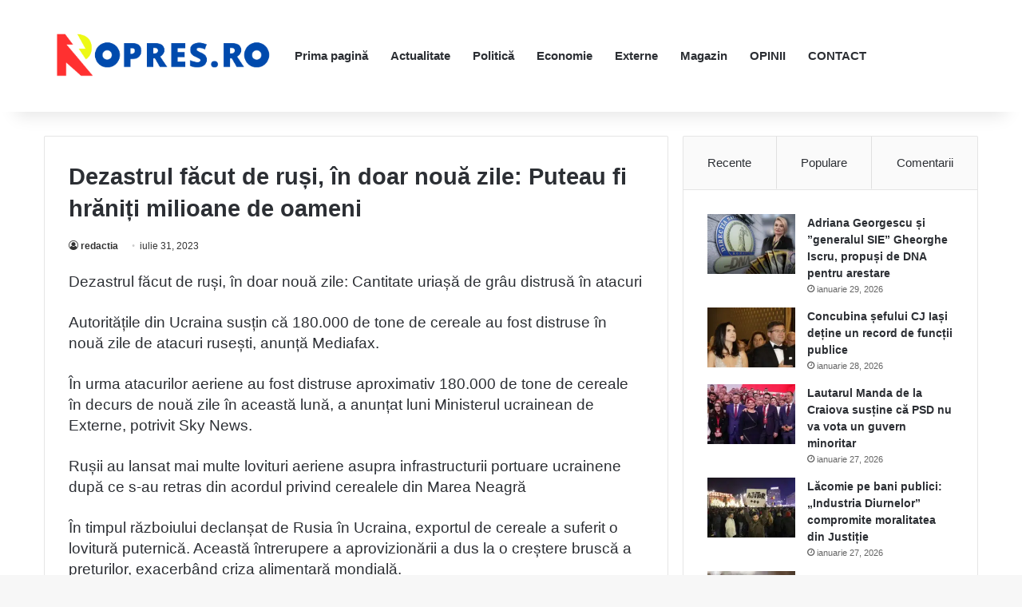

--- FILE ---
content_type: text/html; charset=UTF-8
request_url: https://ropres.ro/dezastrul-facut-de-rusi-in-doar-noua-zile-puteau-fi-hraniti-milioane-de-oameni/
body_size: 71309
content:
<!DOCTYPE html><html lang="ro-RO" class="" data-skin="light" prefix="og: http://ogp.me/ns# fb: http://ogp.me/ns/fb#"><head><script data-no-optimize="1">var litespeed_docref=sessionStorage.getItem("litespeed_docref");litespeed_docref&&(Object.defineProperty(document,"referrer",{get:function(){return litespeed_docref}}),sessionStorage.removeItem("litespeed_docref"));</script> <meta charset="UTF-8" /><link rel="profile" href="https://gmpg.org/xfn/11" /><meta name='robots' content='index, follow, max-image-preview:large, max-snippet:-1, max-video-preview:-1' /><style>img:is([sizes="auto" i], [sizes^="auto," i]) { contain-intrinsic-size: 3000px 1500px }</style><title>Dezastrul făcut de ruși, în doar nouă zile: Puteau fi hrăniți milioane de oameni - ROPRES.RO</title><link rel="canonical" href="https://ropres.ro/dezastrul-facut-de-rusi-in-doar-noua-zile-puteau-fi-hraniti-milioane-de-oameni/" /><meta name="twitter:card" content="summary_large_image" /><meta name="twitter:title" content="Dezastrul făcut de ruși, în doar nouă zile: Puteau fi hrăniți milioane de oameni - ROPRES.RO" /><meta name="twitter:description" content="Dezastrul făcut de ruși, în doar nouă zile: Cantitate uriașă de grâu distrusă în atacuri Autoritățile din Ucraina susțin că 180.000 de tone de cereale au fost distruse în nouă zile de atacuri rusești, anunță Mediafax. În urma atacurilor aeriene au fost distruse aproximativ 180.000 de tone de cereale în decurs de nouă zile în &hellip;" /><meta name="twitter:label1" content="Scris de" /><meta name="twitter:data1" content="redactia" /><meta name="twitter:label2" content="Timp estimat pentru citire" /><meta name="twitter:data2" content="1 minut" /> <script type="application/ld+json" class="yoast-schema-graph">{"@context":"https://schema.org","@graph":[{"@type":"Article","@id":"https://ropres.ro/dezastrul-facut-de-rusi-in-doar-noua-zile-puteau-fi-hraniti-milioane-de-oameni/#article","isPartOf":{"@id":"https://ropres.ro/dezastrul-facut-de-rusi-in-doar-noua-zile-puteau-fi-hraniti-milioane-de-oameni/"},"author":{"name":"redactia","@id":"https://ropres.ro/#/schema/person/5457f8d578229295074b91f771281406"},"headline":"Dezastrul făcut de ruși, în doar nouă zile: Puteau fi hrăniți milioane de oameni","datePublished":"2023-07-31T17:35:54+00:00","dateModified":"2023-07-31T20:27:01+00:00","mainEntityOfPage":{"@id":"https://ropres.ro/dezastrul-facut-de-rusi-in-doar-noua-zile-puteau-fi-hraniti-milioane-de-oameni/"},"wordCount":183,"publisher":{"@id":"https://ropres.ro/#organization"},"keywords":["cereale","cereale ucraina","export cereale","rusi","rusia"],"articleSection":["ROPRES"],"inLanguage":"ro-RO"},{"@type":"WebPage","@id":"https://ropres.ro/dezastrul-facut-de-rusi-in-doar-noua-zile-puteau-fi-hraniti-milioane-de-oameni/","url":"https://ropres.ro/dezastrul-facut-de-rusi-in-doar-noua-zile-puteau-fi-hraniti-milioane-de-oameni/","name":"Dezastrul făcut de ruși, în doar nouă zile: Puteau fi hrăniți milioane de oameni - ROPRES.RO","isPartOf":{"@id":"https://ropres.ro/#website"},"datePublished":"2023-07-31T17:35:54+00:00","dateModified":"2023-07-31T20:27:01+00:00","breadcrumb":{"@id":"https://ropres.ro/dezastrul-facut-de-rusi-in-doar-noua-zile-puteau-fi-hraniti-milioane-de-oameni/#breadcrumb"},"inLanguage":"ro-RO","potentialAction":[{"@type":"ReadAction","target":["https://ropres.ro/dezastrul-facut-de-rusi-in-doar-noua-zile-puteau-fi-hraniti-milioane-de-oameni/"]}]},{"@type":"BreadcrumbList","@id":"https://ropres.ro/dezastrul-facut-de-rusi-in-doar-noua-zile-puteau-fi-hraniti-milioane-de-oameni/#breadcrumb","itemListElement":[{"@type":"ListItem","position":1,"name":"Prima pagină","item":"https://ropres.ro/"},{"@type":"ListItem","position":2,"name":"Dezastrul făcut de ruși, în doar nouă zile: Puteau fi hrăniți milioane de oameni"}]},{"@type":"WebSite","@id":"https://ropres.ro/#website","url":"https://ropres.ro/","name":"ROPRES.RO","description":"Sursa ta de știri de zi cu zi!","publisher":{"@id":"https://ropres.ro/#organization"},"potentialAction":[{"@type":"SearchAction","target":{"@type":"EntryPoint","urlTemplate":"https://ropres.ro/?s={search_term_string}"},"query-input":{"@type":"PropertyValueSpecification","valueRequired":true,"valueName":"search_term_string"}}],"inLanguage":"ro-RO"},{"@type":"Organization","@id":"https://ropres.ro/#organization","name":"ROPRES.RO","url":"https://ropres.ro/","logo":{"@type":"ImageObject","inLanguage":"ro-RO","@id":"https://ropres.ro/#/schema/logo/image/","url":"https://ropres.ro/wp-content/uploads/2023/07/cropped-ropres.png","contentUrl":"https://ropres.ro/wp-content/uploads/2023/07/cropped-ropres.png","width":1646,"height":433,"caption":"ROPRES.RO"},"image":{"@id":"https://ropres.ro/#/schema/logo/image/"}},{"@type":"Person","@id":"https://ropres.ro/#/schema/person/5457f8d578229295074b91f771281406","name":"redactia","sameAs":["https://ropres.ro"],"url":"https://ropres.ro/author/redactia/"}]}</script> <link rel='dns-prefetch' href='//stats.wp.com' /><link rel='preconnect' href='//c0.wp.com' /><link rel="alternate" type="application/rss+xml" title="ROPRES.RO &raquo; Flux" href="https://ropres.ro/feed/" /><link rel="alternate" type="application/rss+xml" title="ROPRES.RO &raquo; Flux comentarii" href="https://ropres.ro/comments/feed/" /><style type="text/css">:root{				
			--tie-preset-gradient-1: linear-gradient(135deg, rgba(6, 147, 227, 1) 0%, rgb(155, 81, 224) 100%);
			--tie-preset-gradient-2: linear-gradient(135deg, rgb(122, 220, 180) 0%, rgb(0, 208, 130) 100%);
			--tie-preset-gradient-3: linear-gradient(135deg, rgba(252, 185, 0, 1) 0%, rgba(255, 105, 0, 1) 100%);
			--tie-preset-gradient-4: linear-gradient(135deg, rgba(255, 105, 0, 1) 0%, rgb(207, 46, 46) 100%);
			--tie-preset-gradient-5: linear-gradient(135deg, rgb(238, 238, 238) 0%, rgb(169, 184, 195) 100%);
			--tie-preset-gradient-6: linear-gradient(135deg, rgb(74, 234, 220) 0%, rgb(151, 120, 209) 20%, rgb(207, 42, 186) 40%, rgb(238, 44, 130) 60%, rgb(251, 105, 98) 80%, rgb(254, 248, 76) 100%);
			--tie-preset-gradient-7: linear-gradient(135deg, rgb(255, 206, 236) 0%, rgb(152, 150, 240) 100%);
			--tie-preset-gradient-8: linear-gradient(135deg, rgb(254, 205, 165) 0%, rgb(254, 45, 45) 50%, rgb(107, 0, 62) 100%);
			--tie-preset-gradient-9: linear-gradient(135deg, rgb(255, 203, 112) 0%, rgb(199, 81, 192) 50%, rgb(65, 88, 208) 100%);
			--tie-preset-gradient-10: linear-gradient(135deg, rgb(255, 245, 203) 0%, rgb(182, 227, 212) 50%, rgb(51, 167, 181) 100%);
			--tie-preset-gradient-11: linear-gradient(135deg, rgb(202, 248, 128) 0%, rgb(113, 206, 126) 100%);
			--tie-preset-gradient-12: linear-gradient(135deg, rgb(2, 3, 129) 0%, rgb(40, 116, 252) 100%);
			--tie-preset-gradient-13: linear-gradient(135deg, #4D34FA, #ad34fa);
			--tie-preset-gradient-14: linear-gradient(135deg, #0057FF, #31B5FF);
			--tie-preset-gradient-15: linear-gradient(135deg, #FF007A, #FF81BD);
			--tie-preset-gradient-16: linear-gradient(135deg, #14111E, #4B4462);
			--tie-preset-gradient-17: linear-gradient(135deg, #F32758, #FFC581);

			
					--main-nav-background: #FFFFFF;
					--main-nav-secondry-background: rgba(0,0,0,0.03);
					--main-nav-primary-color: #0088ff;
					--main-nav-contrast-primary-color: #FFFFFF;
					--main-nav-text-color: #2c2f34;
					--main-nav-secondry-text-color: rgba(0,0,0,0.5);
					--main-nav-main-border-color: rgba(0,0,0,0.1);
					--main-nav-secondry-border-color: rgba(0,0,0,0.08);
				
			}</style><meta name="viewport" content="width=device-width, initial-scale=1.0" /><link data-optimized="2" rel="stylesheet" href="https://ropres.ro/wp-content/litespeed/css/62341c98163b84b6f2e3fd16ac02450a.css?ver=ea0b6" /><link rel='stylesheet' id='wp-block-library-css' href='https://c0.wp.com/c/6.7.4/wp-includes/css/dist/block-library/style.min.css' type='text/css' media='all' /><style id='wp-block-library-theme-inline-css' type='text/css'>.wp-block-audio :where(figcaption){color:#555;font-size:13px;text-align:center}.is-dark-theme .wp-block-audio :where(figcaption){color:#ffffffa6}.wp-block-audio{margin:0 0 1em}.wp-block-code{border:1px solid #ccc;border-radius:4px;font-family:Menlo,Consolas,monaco,monospace;padding:.8em 1em}.wp-block-embed :where(figcaption){color:#555;font-size:13px;text-align:center}.is-dark-theme .wp-block-embed :where(figcaption){color:#ffffffa6}.wp-block-embed{margin:0 0 1em}.blocks-gallery-caption{color:#555;font-size:13px;text-align:center}.is-dark-theme .blocks-gallery-caption{color:#ffffffa6}:root :where(.wp-block-image figcaption){color:#555;font-size:13px;text-align:center}.is-dark-theme :root :where(.wp-block-image figcaption){color:#ffffffa6}.wp-block-image{margin:0 0 1em}.wp-block-pullquote{border-bottom:4px solid;border-top:4px solid;color:currentColor;margin-bottom:1.75em}.wp-block-pullquote cite,.wp-block-pullquote footer,.wp-block-pullquote__citation{color:currentColor;font-size:.8125em;font-style:normal;text-transform:uppercase}.wp-block-quote{border-left:.25em solid;margin:0 0 1.75em;padding-left:1em}.wp-block-quote cite,.wp-block-quote footer{color:currentColor;font-size:.8125em;font-style:normal;position:relative}.wp-block-quote:where(.has-text-align-right){border-left:none;border-right:.25em solid;padding-left:0;padding-right:1em}.wp-block-quote:where(.has-text-align-center){border:none;padding-left:0}.wp-block-quote.is-large,.wp-block-quote.is-style-large,.wp-block-quote:where(.is-style-plain){border:none}.wp-block-search .wp-block-search__label{font-weight:700}.wp-block-search__button{border:1px solid #ccc;padding:.375em .625em}:where(.wp-block-group.has-background){padding:1.25em 2.375em}.wp-block-separator.has-css-opacity{opacity:.4}.wp-block-separator{border:none;border-bottom:2px solid;margin-left:auto;margin-right:auto}.wp-block-separator.has-alpha-channel-opacity{opacity:1}.wp-block-separator:not(.is-style-wide):not(.is-style-dots){width:100px}.wp-block-separator.has-background:not(.is-style-dots){border-bottom:none;height:1px}.wp-block-separator.has-background:not(.is-style-wide):not(.is-style-dots){height:2px}.wp-block-table{margin:0 0 1em}.wp-block-table td,.wp-block-table th{word-break:normal}.wp-block-table :where(figcaption){color:#555;font-size:13px;text-align:center}.is-dark-theme .wp-block-table :where(figcaption){color:#ffffffa6}.wp-block-video :where(figcaption){color:#555;font-size:13px;text-align:center}.is-dark-theme .wp-block-video :where(figcaption){color:#ffffffa6}.wp-block-video{margin:0 0 1em}:root :where(.wp-block-template-part.has-background){margin-bottom:0;margin-top:0;padding:1.25em 2.375em}</style><link rel='stylesheet' id='mediaelement-css' href='https://c0.wp.com/c/6.7.4/wp-includes/js/mediaelement/mediaelementplayer-legacy.min.css' type='text/css' media='all' /><link rel='stylesheet' id='wp-mediaelement-css' href='https://c0.wp.com/c/6.7.4/wp-includes/js/mediaelement/wp-mediaelement.min.css' type='text/css' media='all' /><style id='jetpack-sharing-buttons-style-inline-css' type='text/css'>.jetpack-sharing-buttons__services-list{display:flex;flex-direction:row;flex-wrap:wrap;gap:0;list-style-type:none;margin:5px;padding:0}.jetpack-sharing-buttons__services-list.has-small-icon-size{font-size:12px}.jetpack-sharing-buttons__services-list.has-normal-icon-size{font-size:16px}.jetpack-sharing-buttons__services-list.has-large-icon-size{font-size:24px}.jetpack-sharing-buttons__services-list.has-huge-icon-size{font-size:36px}@media print{.jetpack-sharing-buttons__services-list{display:none!important}}.editor-styles-wrapper .wp-block-jetpack-sharing-buttons{gap:0;padding-inline-start:0}ul.jetpack-sharing-buttons__services-list.has-background{padding:1.25em 2.375em}</style><style id='classic-theme-styles-inline-css' type='text/css'>/*! This file is auto-generated */
.wp-block-button__link{color:#fff;background-color:#32373c;border-radius:9999px;box-shadow:none;text-decoration:none;padding:calc(.667em + 2px) calc(1.333em + 2px);font-size:1.125em}.wp-block-file__button{background:#32373c;color:#fff;text-decoration:none}</style><style id='global-styles-inline-css' type='text/css'>:root{--wp--preset--aspect-ratio--square: 1;--wp--preset--aspect-ratio--4-3: 4/3;--wp--preset--aspect-ratio--3-4: 3/4;--wp--preset--aspect-ratio--3-2: 3/2;--wp--preset--aspect-ratio--2-3: 2/3;--wp--preset--aspect-ratio--16-9: 16/9;--wp--preset--aspect-ratio--9-16: 9/16;--wp--preset--color--black: #000000;--wp--preset--color--cyan-bluish-gray: #abb8c3;--wp--preset--color--white: #ffffff;--wp--preset--color--pale-pink: #f78da7;--wp--preset--color--vivid-red: #cf2e2e;--wp--preset--color--luminous-vivid-orange: #ff6900;--wp--preset--color--luminous-vivid-amber: #fcb900;--wp--preset--color--light-green-cyan: #7bdcb5;--wp--preset--color--vivid-green-cyan: #00d084;--wp--preset--color--pale-cyan-blue: #8ed1fc;--wp--preset--color--vivid-cyan-blue: #0693e3;--wp--preset--color--vivid-purple: #9b51e0;--wp--preset--gradient--vivid-cyan-blue-to-vivid-purple: linear-gradient(135deg,rgba(6,147,227,1) 0%,rgb(155,81,224) 100%);--wp--preset--gradient--light-green-cyan-to-vivid-green-cyan: linear-gradient(135deg,rgb(122,220,180) 0%,rgb(0,208,130) 100%);--wp--preset--gradient--luminous-vivid-amber-to-luminous-vivid-orange: linear-gradient(135deg,rgba(252,185,0,1) 0%,rgba(255,105,0,1) 100%);--wp--preset--gradient--luminous-vivid-orange-to-vivid-red: linear-gradient(135deg,rgba(255,105,0,1) 0%,rgb(207,46,46) 100%);--wp--preset--gradient--very-light-gray-to-cyan-bluish-gray: linear-gradient(135deg,rgb(238,238,238) 0%,rgb(169,184,195) 100%);--wp--preset--gradient--cool-to-warm-spectrum: linear-gradient(135deg,rgb(74,234,220) 0%,rgb(151,120,209) 20%,rgb(207,42,186) 40%,rgb(238,44,130) 60%,rgb(251,105,98) 80%,rgb(254,248,76) 100%);--wp--preset--gradient--blush-light-purple: linear-gradient(135deg,rgb(255,206,236) 0%,rgb(152,150,240) 100%);--wp--preset--gradient--blush-bordeaux: linear-gradient(135deg,rgb(254,205,165) 0%,rgb(254,45,45) 50%,rgb(107,0,62) 100%);--wp--preset--gradient--luminous-dusk: linear-gradient(135deg,rgb(255,203,112) 0%,rgb(199,81,192) 50%,rgb(65,88,208) 100%);--wp--preset--gradient--pale-ocean: linear-gradient(135deg,rgb(255,245,203) 0%,rgb(182,227,212) 50%,rgb(51,167,181) 100%);--wp--preset--gradient--electric-grass: linear-gradient(135deg,rgb(202,248,128) 0%,rgb(113,206,126) 100%);--wp--preset--gradient--midnight: linear-gradient(135deg,rgb(2,3,129) 0%,rgb(40,116,252) 100%);--wp--preset--font-size--small: 13px;--wp--preset--font-size--medium: 20px;--wp--preset--font-size--large: 36px;--wp--preset--font-size--x-large: 42px;--wp--preset--spacing--20: 0.44rem;--wp--preset--spacing--30: 0.67rem;--wp--preset--spacing--40: 1rem;--wp--preset--spacing--50: 1.5rem;--wp--preset--spacing--60: 2.25rem;--wp--preset--spacing--70: 3.38rem;--wp--preset--spacing--80: 5.06rem;--wp--preset--shadow--natural: 6px 6px 9px rgba(0, 0, 0, 0.2);--wp--preset--shadow--deep: 12px 12px 50px rgba(0, 0, 0, 0.4);--wp--preset--shadow--sharp: 6px 6px 0px rgba(0, 0, 0, 0.2);--wp--preset--shadow--outlined: 6px 6px 0px -3px rgba(255, 255, 255, 1), 6px 6px rgba(0, 0, 0, 1);--wp--preset--shadow--crisp: 6px 6px 0px rgba(0, 0, 0, 1);}:where(.is-layout-flex){gap: 0.5em;}:where(.is-layout-grid){gap: 0.5em;}body .is-layout-flex{display: flex;}.is-layout-flex{flex-wrap: wrap;align-items: center;}.is-layout-flex > :is(*, div){margin: 0;}body .is-layout-grid{display: grid;}.is-layout-grid > :is(*, div){margin: 0;}:where(.wp-block-columns.is-layout-flex){gap: 2em;}:where(.wp-block-columns.is-layout-grid){gap: 2em;}:where(.wp-block-post-template.is-layout-flex){gap: 1.25em;}:where(.wp-block-post-template.is-layout-grid){gap: 1.25em;}.has-black-color{color: var(--wp--preset--color--black) !important;}.has-cyan-bluish-gray-color{color: var(--wp--preset--color--cyan-bluish-gray) !important;}.has-white-color{color: var(--wp--preset--color--white) !important;}.has-pale-pink-color{color: var(--wp--preset--color--pale-pink) !important;}.has-vivid-red-color{color: var(--wp--preset--color--vivid-red) !important;}.has-luminous-vivid-orange-color{color: var(--wp--preset--color--luminous-vivid-orange) !important;}.has-luminous-vivid-amber-color{color: var(--wp--preset--color--luminous-vivid-amber) !important;}.has-light-green-cyan-color{color: var(--wp--preset--color--light-green-cyan) !important;}.has-vivid-green-cyan-color{color: var(--wp--preset--color--vivid-green-cyan) !important;}.has-pale-cyan-blue-color{color: var(--wp--preset--color--pale-cyan-blue) !important;}.has-vivid-cyan-blue-color{color: var(--wp--preset--color--vivid-cyan-blue) !important;}.has-vivid-purple-color{color: var(--wp--preset--color--vivid-purple) !important;}.has-black-background-color{background-color: var(--wp--preset--color--black) !important;}.has-cyan-bluish-gray-background-color{background-color: var(--wp--preset--color--cyan-bluish-gray) !important;}.has-white-background-color{background-color: var(--wp--preset--color--white) !important;}.has-pale-pink-background-color{background-color: var(--wp--preset--color--pale-pink) !important;}.has-vivid-red-background-color{background-color: var(--wp--preset--color--vivid-red) !important;}.has-luminous-vivid-orange-background-color{background-color: var(--wp--preset--color--luminous-vivid-orange) !important;}.has-luminous-vivid-amber-background-color{background-color: var(--wp--preset--color--luminous-vivid-amber) !important;}.has-light-green-cyan-background-color{background-color: var(--wp--preset--color--light-green-cyan) !important;}.has-vivid-green-cyan-background-color{background-color: var(--wp--preset--color--vivid-green-cyan) !important;}.has-pale-cyan-blue-background-color{background-color: var(--wp--preset--color--pale-cyan-blue) !important;}.has-vivid-cyan-blue-background-color{background-color: var(--wp--preset--color--vivid-cyan-blue) !important;}.has-vivid-purple-background-color{background-color: var(--wp--preset--color--vivid-purple) !important;}.has-black-border-color{border-color: var(--wp--preset--color--black) !important;}.has-cyan-bluish-gray-border-color{border-color: var(--wp--preset--color--cyan-bluish-gray) !important;}.has-white-border-color{border-color: var(--wp--preset--color--white) !important;}.has-pale-pink-border-color{border-color: var(--wp--preset--color--pale-pink) !important;}.has-vivid-red-border-color{border-color: var(--wp--preset--color--vivid-red) !important;}.has-luminous-vivid-orange-border-color{border-color: var(--wp--preset--color--luminous-vivid-orange) !important;}.has-luminous-vivid-amber-border-color{border-color: var(--wp--preset--color--luminous-vivid-amber) !important;}.has-light-green-cyan-border-color{border-color: var(--wp--preset--color--light-green-cyan) !important;}.has-vivid-green-cyan-border-color{border-color: var(--wp--preset--color--vivid-green-cyan) !important;}.has-pale-cyan-blue-border-color{border-color: var(--wp--preset--color--pale-cyan-blue) !important;}.has-vivid-cyan-blue-border-color{border-color: var(--wp--preset--color--vivid-cyan-blue) !important;}.has-vivid-purple-border-color{border-color: var(--wp--preset--color--vivid-purple) !important;}.has-vivid-cyan-blue-to-vivid-purple-gradient-background{background: var(--wp--preset--gradient--vivid-cyan-blue-to-vivid-purple) !important;}.has-light-green-cyan-to-vivid-green-cyan-gradient-background{background: var(--wp--preset--gradient--light-green-cyan-to-vivid-green-cyan) !important;}.has-luminous-vivid-amber-to-luminous-vivid-orange-gradient-background{background: var(--wp--preset--gradient--luminous-vivid-amber-to-luminous-vivid-orange) !important;}.has-luminous-vivid-orange-to-vivid-red-gradient-background{background: var(--wp--preset--gradient--luminous-vivid-orange-to-vivid-red) !important;}.has-very-light-gray-to-cyan-bluish-gray-gradient-background{background: var(--wp--preset--gradient--very-light-gray-to-cyan-bluish-gray) !important;}.has-cool-to-warm-spectrum-gradient-background{background: var(--wp--preset--gradient--cool-to-warm-spectrum) !important;}.has-blush-light-purple-gradient-background{background: var(--wp--preset--gradient--blush-light-purple) !important;}.has-blush-bordeaux-gradient-background{background: var(--wp--preset--gradient--blush-bordeaux) !important;}.has-luminous-dusk-gradient-background{background: var(--wp--preset--gradient--luminous-dusk) !important;}.has-pale-ocean-gradient-background{background: var(--wp--preset--gradient--pale-ocean) !important;}.has-electric-grass-gradient-background{background: var(--wp--preset--gradient--electric-grass) !important;}.has-midnight-gradient-background{background: var(--wp--preset--gradient--midnight) !important;}.has-small-font-size{font-size: var(--wp--preset--font-size--small) !important;}.has-medium-font-size{font-size: var(--wp--preset--font-size--medium) !important;}.has-large-font-size{font-size: var(--wp--preset--font-size--large) !important;}.has-x-large-font-size{font-size: var(--wp--preset--font-size--x-large) !important;}
:where(.wp-block-post-template.is-layout-flex){gap: 1.25em;}:where(.wp-block-post-template.is-layout-grid){gap: 1.25em;}
:where(.wp-block-columns.is-layout-flex){gap: 2em;}:where(.wp-block-columns.is-layout-grid){gap: 2em;}
:root :where(.wp-block-pullquote){font-size: 1.5em;line-height: 1.6;}</style><style id='tie-css-print-inline-css' type='text/css'>.wf-active body{font-family: 'PT Sans';}.wf-active .logo-text,.wf-active h1,.wf-active h2,.wf-active h3,.wf-active h4,.wf-active h5,.wf-active h6,.wf-active .the-subtitle{font-family: 'Merriweather';}body{font-size: 16px;}#main-nav .main-menu > ul > li > a{font-size: 15px;}.post-cat{font-size: 15px;}.entry-header h1.entry-title{font-size: 29px;}#the-post .entry-content,#the-post .entry-content p{font-size: 19px;}#tie-wrapper .mag-box-title h3{font-size: 24px;}.entry h1{font-size: 27px;}#tie-wrapper .mag-box.wide-post-box .posts-items>li:nth-child(n) .post-title,#tie-wrapper .mag-box.big-post-left-box li:first-child .post-title,#tie-wrapper .mag-box.big-post-top-box li:first-child .post-title,#tie-wrapper .mag-box.half-box li:first-child .post-title,#tie-wrapper .mag-box.big-posts-box .posts-items>li:nth-child(n) .post-title,#tie-wrapper .mag-box.mini-posts-box .posts-items>li:nth-child(n) .post-title,#tie-wrapper .mag-box.latest-poroducts-box .products .product h2{font-size: 22px;}#tie-wrapper .mag-box.big-post-left-box li:not(:first-child) .post-title,#tie-wrapper .mag-box.big-post-top-box li:not(:first-child) .post-title,#tie-wrapper .mag-box.half-box li:not(:first-child) .post-title,#tie-wrapper .mag-box.big-thumb-left-box li:not(:first-child) .post-title,#tie-wrapper .mag-box.scrolling-box .slide .post-title,#tie-wrapper .mag-box.miscellaneous-box li:not(:first-child) .post-title{font-size: 22px;}#theme-header:not(.main-nav-boxed) #main-nav,.main-nav-boxed .main-menu-wrapper{border-right: 0 none !important;border-left : 0 none !important;border-top : 0 none !important;}#theme-header:not(.main-nav-boxed) #main-nav,.main-nav-boxed .main-menu-wrapper{border-right: 0 none !important;border-left : 0 none !important;border-bottom : 0 none !important;}</style> <script type="text/javascript" data-no-optimize="1" data-cfasync="false" src="https://c0.wp.com/c/6.7.4/wp-includes/js/jquery/jquery.min.js" id="jquery-core-js"></script> <script type="litespeed/javascript" data-src="https://c0.wp.com/c/6.7.4/wp-includes/js/jquery/jquery-migrate.min.js" id="jquery-migrate-js"></script> <link rel="https://api.w.org/" href="https://ropres.ro/wp-json/" /><link rel="alternate" title="JSON" type="application/json" href="https://ropres.ro/wp-json/wp/v2/posts/45695" /><link rel="EditURI" type="application/rsd+xml" title="RSD" href="https://ropres.ro/xmlrpc.php?rsd" /><meta name="generator" content="WordPress 6.7.4" /><link rel='shortlink' href='https://ropres.ro/?p=45695' /><link rel="alternate" title="oEmbed (JSON)" type="application/json+oembed" href="https://ropres.ro/wp-json/oembed/1.0/embed?url=https%3A%2F%2Fropres.ro%2Fdezastrul-facut-de-rusi-in-doar-noua-zile-puteau-fi-hraniti-milioane-de-oameni%2F" /><link rel="alternate" title="oEmbed (XML)" type="text/xml+oembed" href="https://ropres.ro/wp-json/oembed/1.0/embed?url=https%3A%2F%2Fropres.ro%2Fdezastrul-facut-de-rusi-in-doar-noua-zile-puteau-fi-hraniti-milioane-de-oameni%2F&#038;format=xml" /><style>img#wpstats{display:none}</style><meta http-equiv="X-UA-Compatible" content="IE=edge"><link rel="icon" href="https://ropres.ro/wp-content/uploads/2023/07/cropped-ropres-1-32x32.png" sizes="32x32" /><link rel="icon" href="https://ropres.ro/wp-content/uploads/2023/07/cropped-ropres-1-192x192.png" sizes="192x192" /><link rel="apple-touch-icon" href="https://ropres.ro/wp-content/uploads/2023/07/cropped-ropres-1-180x180.png" /><meta name="msapplication-TileImage" content="https://ropres.ro/wp-content/uploads/2023/07/cropped-ropres-1-270x270.png" /><meta property="og:locale" content="ro_RO"/><meta property="og:site_name" content="ROPRES.RO"/><meta property="og:title" content="Dezastrul făcut de ruși, în doar nouă zile: Puteau fi hrăniți milioane de oameni - ROPRES.RO"/><meta property="og:url" content="https://ropres.ro/dezastrul-facut-de-rusi-in-doar-noua-zile-puteau-fi-hraniti-milioane-de-oameni/"/><meta property="og:type" content="article"/><meta property="og:description" content="Dezastrul făcut de ruși, în doar nouă zile: Cantitate uriașă de grâu distrusă în atacuri Autoritățile din Ucraina susțin că 180.000 de tone de cereale au fost distruse în nouă zile de atacuri rusești, anunță Mediafax. În urma atacurilor aeriene au fost distruse aproximativ 180.000 de tone de c"/><meta property="article:published_time" content="2023-07-31T17:35:54+00:00"/><meta property="article:modified_time" content="2023-07-31T20:27:01+00:00" /><meta property="og:updated_time" content="2023-07-31T20:27:01+00:00" /><meta property="article:section" content="ROPRES"/><meta itemprop="name" content="Dezastrul făcut de ruși, în doar nouă zile: Puteau fi hrăniți milioane de oameni - ROPRES.RO"/><meta itemprop="headline" content="Dezastrul făcut de ruși, în doar nouă zile: Puteau fi hrăniți milioane de oameni - ROPRES.RO"/><meta itemprop="description" content="Dezastrul făcut de ruși, în doar nouă zile: Cantitate uriașă de grâu distrusă în atacuri Autoritățile din Ucraina susțin că 180.000 de tone de cereale au fost distruse în nouă zile de atacuri rusești, anunță Mediafax. În urma atacurilor aeriene au fost distruse aproximativ 180.000 de tone de c"/><meta itemprop="datePublished" content="2023-07-31"/><meta itemprop="dateModified" content="2023-07-31T20:27:01+00:00" /><meta itemprop="author" content="redactia"/><meta name="twitter:title" content="Dezastrul făcut de ruși, în doar nouă zile: Puteau fi hrăniți milioane de oameni - ROPRES.RO"/><meta name="twitter:url" content="https://ropres.ro/dezastrul-facut-de-rusi-in-doar-noua-zile-puteau-fi-hraniti-milioane-de-oameni/"/><meta name="twitter:description" content="Dezastrul făcut de ruși, în doar nouă zile: Cantitate uriașă de grâu distrusă în atacuri Autoritățile din Ucraina susțin că 180.000 de tone de cereale au fost distruse în nouă zile de atacuri rusești, anunță Mediafax. În urma atacurilor aeriene au fost distruse aproximativ 180.000 de tone de c"/><meta name="twitter:card" content="summary_large_image"/></head><body id="tie-body" class="post-template-default single single-post postid-45695 single-format-standard wp-custom-logo wrapper-has-shadow block-head-1 magazine1 is-thumb-overlay-disabled is-desktop is-header-layout-4 sidebar-right has-sidebar post-layout-1 narrow-title-narrow-media is-ajax-parent-post"><div class="background-overlay"><div id="tie-container" class="site tie-container"><div id="tie-wrapper"><header id="theme-header" class="theme-header header-layout-4 header-layout-1 main-nav-light main-nav-default-light main-nav-below no-stream-item has-shadow has-normal-width-logo mobile-header-centered"><div class="main-nav-wrapper"><nav id="main-nav"  class="main-nav header-nav menu-style-default menu-style-solid-bg" style="line-height:140px" aria-label="Primary Navigation"><div class="container"><div class="main-menu-wrapper"><div id="mobile-header-components-area_1" class="mobile-header-components"></div><div class="header-layout-1-logo" style="width:300px"><div id="logo" class="image-logo" >
<a title="ROPRES.RO" href="https://ropres.ro/">
<picture class="tie-logo-default tie-logo-picture">
<source class="tie-logo-source-default tie-logo-source" srcset="https://ropres.ro/wp-content/uploads/2023/07/cropped-ropres.png" media="(max-width:991px)">
<source class="tie-logo-source-default tie-logo-source" srcset="https://ropres.ro/wp-content/uploads/2023/07/cropped-ropres.png">
<img data-lazyloaded="1" src="[data-uri]" class="tie-logo-img-default tie-logo-img" data-src="https://ropres.ro/wp-content/uploads/2023/07/cropped-ropres.png" alt="ROPRES.RO" width="300" height="100" style="max-height:100px; width: auto;" />
</picture>
</a></div></div><div id="mobile-header-components-area_2" class="mobile-header-components"></div><div id="menu-components-wrap"><div class="main-menu main-menu-wrap"><div id="main-nav-menu" class="main-menu header-menu"><ul id="menu-ropres" class="menu"><li id="menu-item-5" class="menu-item menu-item-type-custom menu-item-object-custom menu-item-home menu-item-5"><a href="https://ropres.ro/">Prima pagină</a></li><li id="menu-item-7" class="menu-item menu-item-type-taxonomy menu-item-object-category menu-item-7"><a href="https://ropres.ro/category/ropres/actualitate/">Actualitate</a></li><li id="menu-item-10" class="menu-item menu-item-type-taxonomy menu-item-object-category menu-item-10"><a href="https://ropres.ro/category/ropres/politica/">Politică</a></li><li id="menu-item-8" class="menu-item menu-item-type-taxonomy menu-item-object-category menu-item-8"><a href="https://ropres.ro/category/ropres/economie/">Economie</a></li><li id="menu-item-11" class="menu-item menu-item-type-taxonomy menu-item-object-category menu-item-11"><a href="https://ropres.ro/category/ropres/externe/">Externe</a></li><li id="menu-item-9" class="menu-item menu-item-type-taxonomy menu-item-object-category menu-item-9"><a href="https://ropres.ro/category/ropres/magazin/">Magazin</a></li><li id="menu-item-12707" class="menu-item menu-item-type-taxonomy menu-item-object-category menu-item-12707"><a href="https://ropres.ro/category/ropres/opinii/">OPINII</a></li><li id="menu-item-11630" class="menu-item menu-item-type-post_type menu-item-object-page menu-item-11630"><a href="https://ropres.ro/?page_id=11628">CONTACT</a></li></ul></div></div><ul class="components"></ul></div></div></div></nav></div></header><div id="content" class="site-content container"><div id="main-content-row" class="tie-row main-content-row"><div class="main-content tie-col-md-8 tie-col-xs-12" role="main"><article id="the-post" class="container-wrapper post-content tie-standard tie-autoloaded-post" data-post-url="https://ropres.ro/dezastrul-facut-de-rusi-in-doar-noua-zile-puteau-fi-hraniti-milioane-de-oameni/" data-post-title="Dezastrul făcut de ruși, în doar nouă zile: Puteau fi hrăniți milioane de oameni" data-post-edit="https://ropres.ro/wp-admin/post.php?post=45695&amp;action=edit"><header class="entry-header-outer"><div class="entry-header"><h1 class="post-title entry-title">
Dezastrul făcut de ruși, în doar nouă zile: Puteau fi hrăniți milioane de oameni</h1><div class="single-post-meta post-meta clearfix"><span class="author-meta single-author no-avatars"><span class="meta-item meta-author-wrapper meta-author-1"><span class="meta-author"><a href="https://ropres.ro/author/redactia/" class="author-name tie-icon" title="redactia">redactia</a></span></span></span><span class="date meta-item tie-icon">iulie 31, 2023</span><div class="tie-alignright"></div></div></div></header><div class="entry-content entry clearfix"><p>Dezastrul făcut de ruși, în doar nouă zile: Cantitate uriașă de grâu distrusă în atacuri</p><p>Autoritățile din Ucraina susțin că 180.000 de tone de cereale au fost distruse în nouă zile de atacuri rusești, anunță Mediafax.</p><p>În urma atacurilor aeriene au fost distruse aproximativ 180.000 de tone de cereale în decurs de nouă zile în această lună, a anunțat luni Ministerul ucrainean de Externe, potrivit Sky News.</p><p>Rușii au lansat mai multe lovituri aeriene asupra infrastructurii portuare ucrainene după ce s-au retras din acordul privind cerealele din Marea Neagră</p><p>În timpul războiului declanșat de Rusia în Ucraina, exportul de cereale a suferit o lovitură puternică. Această întrerupere a aprovizionării a dus la o creștere bruscă a prețurilor, exacerbând criza alimentară mondială.</p><p>Pentru a soluționa această criză și pentru a restabili exporturile cruciale de alimente din Ucraina, Organizația Națiunilor Unite și Turcia au intermediat inițiativa privind cerealele din Marea Neagră.</p><div class="post-shortlink">
<input type="text" id="short-post-url" value="ropres.ro/?p=45695" data-url="https://ropres.ro/?p=45695">
<button type="button" id="copy-post-url" class="button">Copy URL</button>
<span id="copy-post-url-msg" style="display:none;">URL Copied</span></div> <script type="litespeed/javascript">document.getElementById('copy-post-url').onclick=function(){var copyText=document.getElementById('short-post-url');copyText.select();copyText.setSelectionRange(0,99999);navigator.clipboard.writeText(copyText.getAttribute('data-url'));document.getElementById('copy-post-url-msg').style.display="block"}</script> </div><div id="post-extra-info"><div class="theiaStickySidebar"><div class="single-post-meta post-meta clearfix"><span class="author-meta single-author no-avatars"><span class="meta-item meta-author-wrapper meta-author-1"><span class="meta-author"><a href="https://ropres.ro/author/redactia/" class="author-name tie-icon" title="redactia">redactia</a></span></span></span><span class="date meta-item tie-icon">iulie 31, 2023</span><div class="tie-alignright"></div></div></div></div><div class="clearfix"></div> <script id="tie-schema-json" type="application/ld+json">{"@context":"http:\/\/schema.org","@type":"NewsArticle","dateCreated":"2023-07-31T17:35:54+00:00","datePublished":"2023-07-31T17:35:54+00:00","dateModified":"2023-07-31T20:27:01+00:00","headline":"Dezastrul f\u0103cut de ru\u0219i, \u00een doar nou\u0103 zile: Puteau fi hr\u0103ni\u021bi milioane de oameni","name":"Dezastrul f\u0103cut de ru\u0219i, \u00een doar nou\u0103 zile: Puteau fi hr\u0103ni\u021bi milioane de oameni","keywords":"cereale,cereale ucraina,export cereale,rusi,rusia","url":"https:\/\/ropres.ro\/dezastrul-facut-de-rusi-in-doar-noua-zile-puteau-fi-hraniti-milioane-de-oameni\/","description":"Dezastrul f\u0103cut de ru\u0219i, \u00een doar nou\u0103 zile: Cantitate uria\u0219\u0103 de gr\u00e2u distrus\u0103 \u00een atacuri Autorit\u0103\u021bile din Ucraina sus\u021bin c\u0103 180.000 de tone de cereale au fost distruse \u00een nou\u0103 zile de atacuri ruse\u0219ti,","copyrightYear":"2023","articleSection":"ROPRES","articleBody":"\nDezastrul f\u0103cut de ru\u0219i, \u00een doar nou\u0103 zile: Cantitate uria\u0219\u0103 de gr\u00e2u distrus\u0103 \u00een atacuri\n\n\n\nAutorit\u0103\u021bile din Ucraina sus\u021bin c\u0103 180.000 de tone de cereale au fost distruse \u00een nou\u0103 zile de atacuri ruse\u0219ti, anun\u021b\u0103 Mediafax.\n\n\n\n\u00cen urma atacurilor aeriene au fost distruse aproximativ 180.000 de tone de cereale \u00een decurs de nou\u0103 zile \u00een aceast\u0103 lun\u0103, a anun\u021bat luni Ministerul ucrainean de Externe, potrivit Sky News.\n\n\n\nRu\u0219ii au lansat mai multe lovituri aeriene asupra infrastructurii portuare ucrainene dup\u0103 ce s-au retras din acordul privind cerealele din Marea Neagr\u0103\n\n\n\n\u00cen timpul r\u0103zboiului declan\u0219at de Rusia \u00een Ucraina, exportul de cereale a suferit o lovitur\u0103 puternic\u0103. Aceast\u0103 \u00eentrerupere a aprovizion\u0103rii a dus la o cre\u0219tere brusc\u0103 a pre\u021burilor, exacerb\u00e2nd criza alimentar\u0103 mondial\u0103.\n\n\n\nPentru a solu\u021biona aceast\u0103 criz\u0103 \u0219i pentru a restabili exporturile cruciale de alimente din Ucraina, Organiza\u021bia Na\u021biunilor Unite \u0219i Turcia au intermediat ini\u021biativa privind cerealele din Marea Neagr\u0103.\n","publisher":{"@id":"#Publisher","@type":"Organization","name":"ROPRES.RO","logo":{"@type":"ImageObject","url":"https:\/\/ropres.ro\/wp-content\/uploads\/2023\/07\/cropped-ropres.png"}},"sourceOrganization":{"@id":"#Publisher"},"copyrightHolder":{"@id":"#Publisher"},"mainEntityOfPage":{"@type":"WebPage","@id":"https:\/\/ropres.ro\/dezastrul-facut-de-rusi-in-doar-noua-zile-puteau-fi-hraniti-milioane-de-oameni\/"},"author":{"@type":"Person","name":"redactia","url":"https:\/\/ropres.ro\/author\/redactia\/"}}</script> </article><div class="post-components"></div></div><aside class="sidebar tie-col-md-4 tie-col-xs-12 normal-side" aria-label="Primary Sidebar"><div class="theiaStickySidebar"><div id="widget_tabs-2" class="container-wrapper tabs-container-wrapper tabs-container-3"><div class="widget tabs-widget"><div class="widget-container"><div class="tabs-widget"><div class="tabs-wrapper"><ul class="tabs"><li><a href="#widget_tabs-2-recent">Recente</a></li><li><a href="#widget_tabs-2-popular">Populare</a></li><li><a href="#widget_tabs-2-comments">Comentarii</a></li></ul><div id="widget_tabs-2-recent" class="tab-content tab-content-recent"><ul class="tab-content-elements"><li class="widget-single-post-item widget-post-list tie-standard"><div class="post-widget-thumbnail">
<a aria-label="Adriana Georgescu și ”generalul SIE” Gheorghe Iscru, propuși de DNA pentru arestare" href="https://ropres.ro/adriana-georgescu-si-generalul-sie-gheorghe-iscru-propusi-de-dna-pentru-arestare/" class="post-thumb"><img data-lazyloaded="1" src="[data-uri]" width="220" height="150" data-src="https://ropres.ro/wp-content/uploads/2026/01/image-138-300x200-1-220x150.png.webp" class="attachment-jannah-image-small size-jannah-image-small tie-small-image wp-post-image" alt="" decoding="async" loading="lazy" /></a></div><div class="post-widget-body ">
<a class="post-title the-subtitle" href="https://ropres.ro/adriana-georgescu-si-generalul-sie-gheorghe-iscru-propusi-de-dna-pentru-arestare/">Adriana Georgescu și ”generalul SIE” Gheorghe Iscru, propuși de DNA pentru arestare</a><div class="post-meta">
<span class="date meta-item tie-icon">ianuarie 29, 2026</span></div></div></li><li class="widget-single-post-item widget-post-list tie-standard"><div class="post-widget-thumbnail">
<a aria-label="Concubina șefului CJ Iași deține un record de funcții publice" href="https://ropres.ro/concubina-sefului-cj-iasi-detine-un-record-de-functii-publice/" class="post-thumb"><img data-lazyloaded="1" src="[data-uri]" width="220" height="150" data-src="https://ropres.ro/wp-content/uploads/2026/01/image-130-300x169-1-220x150.png.webp" class="attachment-jannah-image-small size-jannah-image-small tie-small-image wp-post-image" alt="" decoding="async" loading="lazy" /></a></div><div class="post-widget-body ">
<a class="post-title the-subtitle" href="https://ropres.ro/concubina-sefului-cj-iasi-detine-un-record-de-functii-publice/">Concubina șefului CJ Iași deține un record de funcții publice</a><div class="post-meta">
<span class="date meta-item tie-icon">ianuarie 28, 2026</span></div></div></li><li class="widget-single-post-item widget-post-list tie-standard"><div class="post-widget-thumbnail">
<a aria-label="Lautarul Manda de la Craiova susține că PSD nu va vota un guvern minoritar" href="https://ropres.ro/lautarul-manda-de-la-craiova-sustine-ca-psd-nu-va-vota-un-guvern-minoritar/" class="post-thumb"><img data-lazyloaded="1" src="[data-uri]" width="220" height="150" data-src="https://ropres.ro/wp-content/uploads/2026/01/manda-1000x560-1-220x150.webp" class="attachment-jannah-image-small size-jannah-image-small tie-small-image wp-post-image" alt="" decoding="async" loading="lazy" /></a></div><div class="post-widget-body ">
<a class="post-title the-subtitle" href="https://ropres.ro/lautarul-manda-de-la-craiova-sustine-ca-psd-nu-va-vota-un-guvern-minoritar/">Lautarul Manda de la Craiova susține că PSD nu va vota un guvern minoritar</a><div class="post-meta">
<span class="date meta-item tie-icon">ianuarie 27, 2026</span></div></div></li><li class="widget-single-post-item widget-post-list tie-standard"><div class="post-widget-thumbnail">
<a aria-label="Lăcomie pe bani publici: „Industria Diurnelor” compromite moralitatea din Justiție" href="https://ropres.ro/lacomie-pe-bani-publici-industria-diurnelor-compromite-moralitatea-din-justitie/" class="post-thumb"><img data-lazyloaded="1" src="[data-uri]" width="220" height="150" data-src="https://ropres.ro/wp-content/uploads/2026/01/bani-publici-220x150.jpg.webp" class="attachment-jannah-image-small size-jannah-image-small tie-small-image wp-post-image" alt="" decoding="async" loading="lazy" /></a></div><div class="post-widget-body ">
<a class="post-title the-subtitle" href="https://ropres.ro/lacomie-pe-bani-publici-industria-diurnelor-compromite-moralitatea-din-justitie/">Lăcomie pe bani publici: „Industria Diurnelor” compromite moralitatea din Justiție</a><div class="post-meta">
<span class="date meta-item tie-icon">ianuarie 27, 2026</span></div></div></li><li class="widget-single-post-item widget-post-list tie-standard"><div class="post-widget-thumbnail">
<a aria-label="Sorin Grindeanu urmărește să distrugă România din interior, la fel ca tovarășul de combinații Marcel Ciolacu" href="https://ropres.ro/sorin-grindeanu-urmareste-sa-distruga-romania-din-interior-la-fel-ca-tovarasul-de-combinatii-marcel-ciolacu/" class="post-thumb"><img data-lazyloaded="1" src="[data-uri]" width="220" height="150" data-src="https://ropres.ro/wp-content/uploads/2026/01/griendeanu22-220x150.jpg.webp" class="attachment-jannah-image-small size-jannah-image-small tie-small-image wp-post-image" alt="" decoding="async" loading="lazy" /></a></div><div class="post-widget-body ">
<a class="post-title the-subtitle" href="https://ropres.ro/sorin-grindeanu-urmareste-sa-distruga-romania-din-interior-la-fel-ca-tovarasul-de-combinatii-marcel-ciolacu/">Sorin Grindeanu urmărește să distrugă România din interior, la fel ca tovarășul de combinații Marcel Ciolacu</a><div class="post-meta">
<span class="date meta-item tie-icon">ianuarie 26, 2026</span></div></div></li></ul></div><div id="widget_tabs-2-popular" class="tab-content tab-content-popular"><ul class="tab-content-elements"><li class="widget-single-post-item widget-post-list tie-standard"><div class="post-widget-thumbnail">
<a aria-label="Adriana Georgescu și ”generalul SIE” Gheorghe Iscru, propuși de DNA pentru arestare" href="https://ropres.ro/adriana-georgescu-si-generalul-sie-gheorghe-iscru-propusi-de-dna-pentru-arestare/" class="post-thumb"><img data-lazyloaded="1" src="[data-uri]" width="220" height="150" data-src="https://ropres.ro/wp-content/uploads/2026/01/image-138-300x200-1-220x150.png.webp" class="attachment-jannah-image-small size-jannah-image-small tie-small-image wp-post-image" alt="" decoding="async" loading="lazy" /></a></div><div class="post-widget-body ">
<a class="post-title the-subtitle" href="https://ropres.ro/adriana-georgescu-si-generalul-sie-gheorghe-iscru-propusi-de-dna-pentru-arestare/">Adriana Georgescu și ”generalul SIE” Gheorghe Iscru, propuși de DNA pentru arestare</a><div class="post-meta">
<span class="date meta-item tie-icon">ianuarie 29, 2026</span></div></div></li><li class="widget-single-post-item widget-post-list tie-standard"><div class="post-widget-body no-small-thumbs">
<a class="post-title the-subtitle" href="https://ropres.ro/hello-word/">Hello word</a><div class="post-meta">
<span class="date meta-item tie-icon">februarie 20, 2018</span></div></div></li><li class="widget-single-post-item widget-post-list tie-standard"><div class="post-widget-thumbnail">
<a aria-label="Protest la Sebeș împotriva defrișărilor ilegale" href="https://ropres.ro/protest-la-sebes-impotriva-defrisarilor-ilegale/" class="post-thumb"><img data-lazyloaded="1" src="[data-uri]" width="200" height="150" data-src="https://ropres.ro/wp-content/uploads/2020/05/protest-paduri-sebes-george-simion-23-mai-2020-2.jpg" class="attachment-jannah-image-small size-jannah-image-small tie-small-image wp-post-image" alt="" decoding="async" loading="lazy" data-srcset="https://ropres.ro/wp-content/uploads/2020/05/protest-paduri-sebes-george-simion-23-mai-2020-2.jpg 960w, https://ropres.ro/wp-content/uploads/2020/05/protest-paduri-sebes-george-simion-23-mai-2020-2-300x225.jpg 300w, https://ropres.ro/wp-content/uploads/2020/05/protest-paduri-sebes-george-simion-23-mai-2020-2-768x576.jpg 768w, https://ropres.ro/wp-content/uploads/2020/05/protest-paduri-sebes-george-simion-23-mai-2020-2-80x60.jpg 80w" data-sizes="auto, (max-width: 200px) 100vw, 200px" /></a></div><div class="post-widget-body ">
<a class="post-title the-subtitle" href="https://ropres.ro/protest-la-sebes-impotriva-defrisarilor-ilegale/">Protest la Sebeș împotriva defrișărilor ilegale</a><div class="post-meta">
<span class="date meta-item tie-icon">mai 24, 2020</span></div></div></li><li class="widget-single-post-item widget-post-list tie-standard"><div class="post-widget-thumbnail">
<a aria-label="Moartea misterioasă a ursului Cachou s-a transformat într-un scandal de stat în Spania. Rezultatele autopsiei au rămas secrete" href="https://ropres.ro/moartea-misterioasa-a-ursului-cachou-s-a-transformat-intr-un-scandal-de-stat-in-spania-rezultatele-autopsiei-au-ramas-secrete/" class="post-thumb"><img data-lazyloaded="1" src="[data-uri]" width="200" height="150" data-src="https://ropres.ro/wp-content/uploads/2020/05/59/Yz0xJmhhc2g9MGJhM2E5MzFlMTkyNTdjZjA1ZmMwMjViNDQwYzhmMjE-3D.thumb_.jpg" class="attachment-jannah-image-small size-jannah-image-small tie-small-image wp-post-image" alt="Moartea misterioasă a ursului Cachou s-a transformat într-un scandal de stat în Spania. Rezultatele autopsiei au rămas secrete" decoding="async" loading="lazy" data-srcset="https://ropres.ro/wp-content/uploads/2020/05/59/Yz0xJmhhc2g9MGJhM2E5MzFlMTkyNTdjZjA1ZmMwMjViNDQwYzhmMjE-3D.thumb_.jpg 640w, https://ropres.ro/wp-content/uploads/2020/05/59/Yz0xJmhhc2g9MGJhM2E5MzFlMTkyNTdjZjA1ZmMwMjViNDQwYzhmMjE-3D.thumb_-300x225.jpg 300w, https://ropres.ro/wp-content/uploads/2020/05/59/Yz0xJmhhc2g9MGJhM2E5MzFlMTkyNTdjZjA1ZmMwMjViNDQwYzhmMjE-3D.thumb_-195x146.jpg 195w" data-sizes="auto, (max-width: 200px) 100vw, 200px" /></a></div><div class="post-widget-body ">
<a class="post-title the-subtitle" href="https://ropres.ro/moartea-misterioasa-a-ursului-cachou-s-a-transformat-intr-un-scandal-de-stat-in-spania-rezultatele-autopsiei-au-ramas-secrete/">Moartea misterioasă a ursului Cachou s-a transformat într-un scandal de stat în Spania. Rezultatele autopsiei au rămas secrete</a><div class="post-meta">
<span class="date meta-item tie-icon">mai 25, 2020</span></div></div></li><li class="widget-single-post-item widget-post-list tie-standard"><div class="post-widget-thumbnail">
<a aria-label="Dan Barna critică proiectul PNL privind pensiile speciale ale parlamentarilor: Bambilici legislativ" href="https://ropres.ro/dan-barna-critica-proiectul-pnl-privind-pensiile-speciale-ale-parlamentarilor-bambilici-legislativ/" class="post-thumb"><img data-lazyloaded="1" src="[data-uri]" width="200" height="150" data-src="https://ropres.ro/wp-content/uploads/2020/05/61/emM9MSZoYXNoPTYxZWE1ZThiNGM0Njc0NTE3ODY1NWJmMTdiM2ZhNTYy.thumb_.jpg" class="attachment-jannah-image-small size-jannah-image-small tie-small-image wp-post-image" alt="Dan Barna critică proiectul PNL privind pensiile speciale ale parlamentarilor: Bambilici legislativ" decoding="async" loading="lazy" data-srcset="https://ropres.ro/wp-content/uploads/2020/05/61/emM9MSZoYXNoPTYxZWE1ZThiNGM0Njc0NTE3ODY1NWJmMTdiM2ZhNTYy.thumb_.jpg 640w, https://ropres.ro/wp-content/uploads/2020/05/61/emM9MSZoYXNoPTYxZWE1ZThiNGM0Njc0NTE3ODY1NWJmMTdiM2ZhNTYy.thumb_-300x225.jpg 300w, https://ropres.ro/wp-content/uploads/2020/05/61/emM9MSZoYXNoPTYxZWE1ZThiNGM0Njc0NTE3ODY1NWJmMTdiM2ZhNTYy.thumb_-195x146.jpg 195w" data-sizes="auto, (max-width: 200px) 100vw, 200px" /></a></div><div class="post-widget-body ">
<a class="post-title the-subtitle" href="https://ropres.ro/dan-barna-critica-proiectul-pnl-privind-pensiile-speciale-ale-parlamentarilor-bambilici-legislativ/">Dan Barna critică proiectul PNL privind pensiile speciale ale parlamentarilor: Bambilici legislativ</a><div class="post-meta">
<span class="date meta-item tie-icon">mai 25, 2020</span></div></div></li></ul></div><div id="widget_tabs-2-comments" class="tab-content tab-content-comments"><ul class="tab-content-elements"></ul></div></div></div></div></div></div></div></aside></div> <script data-no-optimize="1" data-cfasync="false">var tieAutoLoadPosts = [{"share_title":"","share_link":"","share_full_link":"","share_image":"","id":45689,"url":"https:\/\/ropres.ro\/sindicalistii-din-penitenciare-au-luat-foc-dupa-ce-s-a-anuntat-taierea-voucherelor-asta-reduce-satisfactia\/","edit_url":"https:\/\/ropres.ro\/wp-admin\/post.php?post=45689&amp;action=edit","title":"Sindicali\u0219tii din penitenciare au luat foc dup\u0103 ce s-a anun\u021bat t\u0103ierea voucherelor: Asta reduce satisfac\u021bia","src":"https:\/\/ropres.ro\/sindicalistii-din-penitenciare-au-luat-foc-dupa-ce-s-a-anuntat-taierea-voucherelor-asta-reduce-satisfactia\/?tie-ajax-post=1"},{"share_title":"","share_link":"","share_full_link":"","share_image":"","id":45692,"url":"https:\/\/ropres.ro\/turcii-il-sfideaza-pe-putin-deschid-un-centru-pentru-repararea-dronelor-turcesti-bayraktar-in-ucraina\/","edit_url":"https:\/\/ropres.ro\/wp-admin\/post.php?post=45692&amp;action=edit","title":"Turcii \u00eel sfideaz\u0103 pe Putin &#8211; Deschid un centru pentru repararea dronelor turce\u0219ti Bayraktar \u00een Ucraina","src":"https:\/\/ropres.ro\/turcii-il-sfideaza-pe-putin-deschid-un-centru-pentru-repararea-dronelor-turcesti-bayraktar-in-ucraina\/?tie-ajax-post=1"},{"share_title":"","share_link":"","share_full_link":"","share_image":"","id":45680,"url":"https:\/\/ropres.ro\/trebuie-sa-demontam-intoxicarile-franta-nu-va-interveni-militar-in-niger-sustine-ministrul-de-externe\/","edit_url":"https:\/\/ropres.ro\/wp-admin\/post.php?post=45680&amp;action=edit","title":"&#8222;Trebuie s\u0103 demont\u0103m intoxic\u0103rile&#8221;. Fran\u021ba nu va interveni militar \u00een Niger, sus\u021bine ministrul de Externe","src":"https:\/\/ropres.ro\/trebuie-sa-demontam-intoxicarile-franta-nu-va-interveni-militar-in-niger-sustine-ministrul-de-externe\/?tie-ajax-post=1"},{"share_title":"","share_link":"","share_full_link":"","share_image":"","id":45683,"url":"https:\/\/ropres.ro\/dosar-penal-pentru-abuz-in-serviciu-in-cazul-femeii-care-a-nascut-in-fata-spitalului-urziceni\/","edit_url":"https:\/\/ropres.ro\/wp-admin\/post.php?post=45683&amp;action=edit","title":"Dosar penal pentru abuz \u00een serviciu, \u00een cazul femeii care a n\u0103scut \u00een fa\u0163a Spitalului Urziceni","src":"https:\/\/ropres.ro\/dosar-penal-pentru-abuz-in-serviciu-in-cazul-femeii-care-a-nascut-in-fata-spitalului-urziceni\/?tie-ajax-post=1"},{"share_title":"","share_link":"","share_full_link":"","share_image":"","id":45686,"url":"https:\/\/ropres.ro\/insomar-aur-creste-in-sondaje-psd-se-erodeaza-la-guvernare\/","edit_url":"https:\/\/ropres.ro\/wp-admin\/post.php?post=45686&amp;action=edit","title":"INSOMAR: AUR cre\u0219te \u00een sondaje, PSD se erodeaz\u0103 la guvernare","src":"https:\/\/ropres.ro\/insomar-aur-creste-in-sondaje-psd-se-erodeaza-la-guvernare\/?tie-ajax-post=1"},{"share_title":"","share_link":"","share_full_link":"","share_image":"","id":45678,"url":"https:\/\/ropres.ro\/ringo-damureanu-aur-singurul-partid-care-intoarce-societatii-subventia-electorala-sub-forma-de-programe-pentru-romani\/","edit_url":"https:\/\/ropres.ro\/wp-admin\/post.php?post=45678&amp;action=edit","title":"Ringo D\u0103mureanu: AUR, singurul partid care \u00eentoarce societ\u0103\u021bii subven\u021bia electoral\u0103 sub form\u0103 de programe pentru rom\u00e2ni","src":"https:\/\/ropres.ro\/ringo-damureanu-aur-singurul-partid-care-intoarce-societatii-subventia-electorala-sub-forma-de-programe-pentru-romani\/?tie-ajax-post=1"},{"share_title":"","share_link":"","share_full_link":"","share_image":"","id":45675,"url":"https:\/\/ropres.ro\/bullying-ul-un-fenomen-in-crestere-dorinel-cosma-aur-solicita-ministerului-educatiei-sa-aiba-in-vedere-triplarea-numarului-de-consilierilor-scolari\/","edit_url":"https:\/\/ropres.ro\/wp-admin\/post.php?post=45675&amp;action=edit","title":"Bullying-ul, un fenomen \u00een cre\u0219tere. Dorinel Cosma (AUR) solicit\u0103 Ministerului Educa\u021biei s\u0103 aib\u0103 \u00een vedere triplarea num\u0103rului de consilierilor \u015fcolari","src":"https:\/\/ropres.ro\/bullying-ul-un-fenomen-in-crestere-dorinel-cosma-aur-solicita-ministerului-educatiei-sa-aiba-in-vedere-triplarea-numarului-de-consilierilor-scolari\/?tie-ajax-post=1"},{"share_title":"","share_link":"","share_full_link":"","share_image":"","id":45674,"url":"https:\/\/ropres.ro\/mita-de-25-000-de-lei-pentru-virgil-popescu-de-la-ioana-timofte\/","edit_url":"https:\/\/ropres.ro\/wp-admin\/post.php?post=45674&amp;action=edit","title":"Mit\u0103 de 25.000 de lei pentru Virgil Popescu de la Ioana Timofte","src":"https:\/\/ropres.ro\/mita-de-25-000-de-lei-pentru-virgil-popescu-de-la-ioana-timofte\/?tie-ajax-post=1"},{"share_title":"","share_link":"","share_full_link":"","share_image":"","id":45669,"url":"https:\/\/ropres.ro\/daniel-gheba-aur-critica-lipsa-de-implicare-a-autoritatilor-orsova-este-un-oras-plin-de-gunoaie-iar-turismul-este-o-bataie-de-joc\/","edit_url":"https:\/\/ropres.ro\/wp-admin\/post.php?post=45669&amp;action=edit","title":"Daniel Gheba (AUR) critic\u0103 lipsa de implicare a autorit\u0103\u021bilor: Or\u0219ova este un ora\u0219 plin de gunoaie, iar turismul este o b\u0103taie de joc","src":"https:\/\/ropres.ro\/daniel-gheba-aur-critica-lipsa-de-implicare-a-autoritatilor-orsova-este-un-oras-plin-de-gunoaie-iar-turismul-este-o-bataie-de-joc\/?tie-ajax-post=1"},{"share_title":"","share_link":"","share_full_link":"","share_image":"","id":45666,"url":"https:\/\/ropres.ro\/lovitura-lovitura-parchetul-general-recurs-casatie-fost-primar-navodari\/","edit_url":"https:\/\/ropres.ro\/wp-admin\/post.php?post=45666&amp;action=edit","title":"Lovitur\u0103: Parchetul General face recurs \u00een casa\u021bie, dup\u0103 ce dosarul fostului primar de la N\u0103vodari, Nicolae Matei, s-a \u00eenchis pe baza prescrip\u021biei","src":"https:\/\/ropres.ro\/lovitura-lovitura-parchetul-general-recurs-casatie-fost-primar-navodari\/?tie-ajax-post=1"},{"share_title":"","share_link":"","share_full_link":"","share_image":"","id":45663,"url":"https:\/\/ropres.ro\/incep-disparitiile-subite-si-in-china-comandantul-adjunct-al-fortelor-de-rachete-a-murit-brusc-stirea-publicata-a-fost-eliminata\/","edit_url":"https:\/\/ropres.ro\/wp-admin\/post.php?post=45663&amp;action=edit","title":"\u00cencep dispari\u021biile subite \u0219i \u00een China. Comandantul adjunct al for\u021belor de rachete a murit brusc. \u0218tirea publicat\u0103 a fost eliminat\u0103","src":"https:\/\/ropres.ro\/incep-disparitiile-subite-si-in-china-comandantul-adjunct-al-fortelor-de-rachete-a-murit-brusc-stirea-publicata-a-fost-eliminata\/?tie-ajax-post=1"},{"share_title":"","share_link":"","share_full_link":"","share_image":"","id":45659,"url":"https:\/\/ropres.ro\/rafila-a-trimis-inspectia-sanitara-de-stat-la-urziceni-dupa-ce-o-femeie-a-nascut-pe-patura-in-fata-spitalului\/","edit_url":"https:\/\/ropres.ro\/wp-admin\/post.php?post=45659&amp;action=edit","title":"Rafila a trimis Inspec\u021bia Sanitar\u0103 de Stat la Urziceni, dup\u0103 ce o femeie a n\u0103scut pe p\u0103tur\u0103 \u00een fa\u021ba spitalului","src":"https:\/\/ropres.ro\/rafila-a-trimis-inspectia-sanitara-de-stat-la-urziceni-dupa-ce-o-femeie-a-nascut-pe-patura-in-fata-spitalului\/?tie-ajax-post=1"},{"share_title":"","share_link":"","share_full_link":"","share_image":"","id":45654,"url":"https:\/\/ropres.ro\/o-femeie-a-nascut-pe-trotuarul-din-fata-spitalului-din-urziceni-i-s-a-spus-sa-astepte-ca-vine-ambulanta\/","edit_url":"https:\/\/ropres.ro\/wp-admin\/post.php?post=45654&amp;action=edit","title":"O femeie a n\u0103scut pe trotuarul din fa\u021ba spitalului din Urziceni. \u201eI s-a spus s\u0103 a\u0219tepte c\u0103 vine ambulan\u021ba\u201d","src":"https:\/\/ropres.ro\/o-femeie-a-nascut-pe-trotuarul-din-fata-spitalului-din-urziceni-i-s-a-spus-sa-astepte-ca-vine-ambulanta\/?tie-ajax-post=1"},{"share_title":"","share_link":"","share_full_link":"","share_image":"","id":45653,"url":"https:\/\/ropres.ro\/george-badiu-aur-despre-noua-lege-a-salarizarii-un-simulacru-de-reformare-a-sistemului-care-nu-va-avea-niciun-impact\/","edit_url":"https:\/\/ropres.ro\/wp-admin\/post.php?post=45653&amp;action=edit","title":"George Badiu (AUR) despre noua lege a salariz\u0103rii: un simulacru de reformare a sistemului, care nu va avea niciun impact","src":"https:\/\/ropres.ro\/george-badiu-aur-despre-noua-lege-a-salarizarii-un-simulacru-de-reformare-a-sistemului-care-nu-va-avea-niciun-impact\/?tie-ajax-post=1"},{"share_title":"","share_link":"","share_full_link":"","share_image":"","id":45648,"url":"https:\/\/ropres.ro\/declaratiile-aberante-ale-purtatoarei-de-cuvant-al-mae-din-rusia-ucrainenii-il-urasc-pe-putin-tocmai-pentru-ca-isi-doresc-ca-el-sa-fie-presedintele-lor-video\/","edit_url":"https:\/\/ropres.ro\/wp-admin\/post.php?post=45648&amp;action=edit","title":"Declara\u021biile aberante ale purt\u0103toarei de cuv\u00e2nt al MAE din Rusia: \u201dUcrainenii \u00eel ur\u0103sc pe Putin tocmai pentru c\u0103 \u00ee\u0219i doresc ca el s\u0103 fie pre\u0219edintele lor\u201d VIDEO","src":"https:\/\/ropres.ro\/declaratiile-aberante-ale-purtatoarei-de-cuvant-al-mae-din-rusia-ucrainenii-il-urasc-pe-putin-tocmai-pentru-ca-isi-doresc-ca-el-sa-fie-presedintele-lor-video\/?tie-ajax-post=1"},{"share_title":"","share_link":"","share_full_link":"","share_image":"","id":45645,"url":"https:\/\/ropres.ro\/mediul-de-afaceri-propuneri-pentru-taierea-cheltuielilor-inutile-de-la-stat-eliminarea-sporurilor-ridicole-ale-bugetarilor-inchiderea-firmelor-de-stat-care-pierd-anual-bani\/","edit_url":"https:\/\/ropres.ro\/wp-admin\/post.php?post=45645&amp;action=edit","title":"Mediul de afaceri, propuneri pentru t\u0103ierea cheltuielilor inutile de la stat: eliminarea sporurilor \u201dridicole\u201d ale bugetarilor, \u00eenchiderea firmelor de stat care pierd anual bani","src":"https:\/\/ropres.ro\/mediul-de-afaceri-propuneri-pentru-taierea-cheltuielilor-inutile-de-la-stat-eliminarea-sporurilor-ridicole-ale-bugetarilor-inchiderea-firmelor-de-stat-care-pierd-anual-bani\/?tie-ajax-post=1"},{"share_title":"","share_link":"","share_full_link":"","share_image":"","id":45643,"url":"https:\/\/ropres.ro\/romanii-buni-de-plata-marcel-ciolacu-anunta-planul-de-austeritate-exista-perioade-in-care-statul-nu-isi-permite\/","edit_url":"https:\/\/ropres.ro\/wp-admin\/post.php?post=45643&amp;action=edit","title":"Rom\u00e2nii buni de plat\u0103! Marcel Ciolacu anun\u0163\u0103 planul de austeritate: \u201eExist\u0103 perioade \u00een care statul nu \u00ee\u0219i permite\u201d","src":"https:\/\/ropres.ro\/romanii-buni-de-plata-marcel-ciolacu-anunta-planul-de-austeritate-exista-perioade-in-care-statul-nu-isi-permite\/?tie-ajax-post=1"},{"share_title":"","share_link":"","share_full_link":"","share_image":"","id":45640,"url":"https:\/\/ropres.ro\/bolnavii-de-cancer-vor-sa-dea-statul-in-judecata\/","edit_url":"https:\/\/ropres.ro\/wp-admin\/post.php?post=45640&amp;action=edit","title":"Bolnavii de cancer vor s\u0103 dea statul \u00een judecat\u0103","src":"https:\/\/ropres.ro\/bolnavii-de-cancer-vor-sa-dea-statul-in-judecata\/?tie-ajax-post=1"},{"share_title":"","share_link":"","share_full_link":"","share_image":"","id":45637,"url":"https:\/\/ropres.ro\/ludovic-orban-solicita-excluderea-din-magistratura-a-celor-trei-judecatori-de-la-inalta-curte-care-i-au-achitat-pe-securistii-acuzati-de-tratamente-neomenoase-in-cazul-disidentului-gheorghe-ursu\/","edit_url":"https:\/\/ropres.ro\/wp-admin\/post.php?post=45637&amp;action=edit","title":"Ludovic Orban solicit\u0103 excluderea din magistratur\u0103 a celor trei judec\u0103tori de la \u00cenalta Curte care i-au achitat pe securi\u0219tii acuza\u021bi de tratamente neomenoase \u00een cazul disidentului Gheorghe Ursu","src":"https:\/\/ropres.ro\/ludovic-orban-solicita-excluderea-din-magistratura-a-celor-trei-judecatori-de-la-inalta-curte-care-i-au-achitat-pe-securistii-acuzati-de-tratamente-neomenoase-in-cazul-disidentului-gheorghe-ursu\/?tie-ajax-post=1"},{"share_title":"","share_link":"","share_full_link":"","share_image":"","id":45631,"url":"https:\/\/ropres.ro\/ucraina-despre-posibile-discutii-de-pace-cu-rusia-daca-moscova-vrea-sa-negocieze-drumul-este-clar\/","edit_url":"https:\/\/ropres.ro\/wp-admin\/post.php?post=45631&amp;action=edit","title":"Ucraina, despre posibile discu\u021bii de pace cu Rusia: \u201eDac\u0103 Moscova vrea s\u0103 negocieze, drumul este clar\u201d","src":"https:\/\/ropres.ro\/ucraina-despre-posibile-discutii-de-pace-cu-rusia-daca-moscova-vrea-sa-negocieze-drumul-este-clar\/?tie-ajax-post=1"},{"share_title":"","share_link":"","share_full_link":"","share_image":"","id":45627,"url":"https:\/\/ropres.ro\/onu-atrage-atentia-asupra-situatiei-azilelor-din-romania-si-isi-exprima-profunda-ingrijorare-in-cadrul-unui-raport\/","edit_url":"https:\/\/ropres.ro\/wp-admin\/post.php?post=45627&amp;action=edit","title":"ONU atrage aten\u021bia asupra situa\u021biei azilelor din Rom\u00e2nia \u0219i \u00ee\u0219i exprim\u0103 profunda \u00eengrijorare \u00een cadrul unui raport","src":"https:\/\/ropres.ro\/onu-atrage-atentia-asupra-situatiei-azilelor-din-romania-si-isi-exprima-profunda-ingrijorare-in-cadrul-unui-raport\/?tie-ajax-post=1"},{"share_title":"","share_link":"","share_full_link":"","share_image":"","id":45623,"url":"https:\/\/ropres.ro\/azilul-din-mures-a-fost-controlat-de-trei-ori-in-doua-saptamani-ministrul-muncii-au-verificat-doar-partea-supraterana-nu-si-subsolul\/","edit_url":"https:\/\/ropres.ro\/wp-admin\/post.php?post=45623&amp;action=edit","title":"Azilul din Mure\u0219 a fost controlat de trei ori \u00een dou\u0103 s\u0103pt\u0103m\u00e2ni. Ministrul Muncii: Au verificat doar partea suprateran\u0103, nu \u0219i subsolul","src":"https:\/\/ropres.ro\/azilul-din-mures-a-fost-controlat-de-trei-ori-in-doua-saptamani-ministrul-muncii-au-verificat-doar-partea-supraterana-nu-si-subsolul\/?tie-ajax-post=1"},{"share_title":"","share_link":"","share_full_link":"","share_image":"","id":45617,"url":"https:\/\/ropres.ro\/video-protest-aur-in-fata-guvernului-legat-de-situatia-scolilor-si-a-azilelor-simion-partidul-a-decis-sa-cumpere-20-de-microbuze-scolare-pentru-comunitatile-izolate\/","edit_url":"https:\/\/ropres.ro\/wp-admin\/post.php?post=45617&amp;action=edit","title":"VIDEO Protest AUR \u00een fa\u021ba Guvernului, legat de situa\u0163ia \u015fcolilor \u015fi a azilelor. Simion: Partidul a decis s\u0103 cumpere 20 de microbuze \u015fcolare pentru comunit\u0103\u0163ile izolate","src":"https:\/\/ropres.ro\/video-protest-aur-in-fata-guvernului-legat-de-situatia-scolilor-si-a-azilelor-simion-partidul-a-decis-sa-cumpere-20-de-microbuze-scolare-pentru-comunitatile-izolate\/?tie-ajax-post=1"},{"share_title":"","share_link":"","share_full_link":"","share_image":"","id":45620,"url":"https:\/\/ropres.ro\/romania-va-desfasura-sisteme-de-aparare-antiaeriana-in-republica-moldova-fost-ministru-al-apararii\/","edit_url":"https:\/\/ropres.ro\/wp-admin\/post.php?post=45620&amp;action=edit","title":"Rom\u00e2nia va desf\u0103\u0219ura sisteme de ap\u0103rare antiaerian\u0103 \u00een Republica Moldova (fost ministru al Ap\u0103r\u0103rii)","src":"https:\/\/ropres.ro\/romania-va-desfasura-sisteme-de-aparare-antiaeriana-in-republica-moldova-fost-ministru-al-apararii\/?tie-ajax-post=1"},{"share_title":"","share_link":"","share_full_link":"","share_image":"","id":45613,"url":"https:\/\/ropres.ro\/daniel-gheba-aur-singurul-partid-care-propune-solutii-concrete\/","edit_url":"https:\/\/ropres.ro\/wp-admin\/post.php?post=45613&amp;action=edit","title":"Daniel Gheba: AUR, singurul partid care propune solu\u0163ii concrete","src":"https:\/\/ropres.ro\/daniel-gheba-aur-singurul-partid-care-propune-solutii-concrete\/?tie-ajax-post=1"},{"share_title":"","share_link":"","share_full_link":"","share_image":"","id":45611,"url":"https:\/\/ropres.ro\/dorinel-cosma-aur-a-solicitat-ministerului-sanatatii-sa-explice-de-ce-planul-national-de-prevenire-si-combatere-a-cancerului-nu-a-intrat-in-vigoare-la-1-iulie\/","edit_url":"https:\/\/ropres.ro\/wp-admin\/post.php?post=45611&amp;action=edit","title":"Dorinel Cosma (AUR) a solicitat Ministerului S\u0103n\u0103t\u0103\u021bii s\u0103 explice de ce Planul Na\u021bional de Prevenire \u015fi Combatere a Cancerului nu a intrat \u00een vigoare la 1 iulie","src":"https:\/\/ropres.ro\/dorinel-cosma-aur-a-solicitat-ministerului-sanatatii-sa-explice-de-ce-planul-national-de-prevenire-si-combatere-a-cancerului-nu-a-intrat-in-vigoare-la-1-iulie\/?tie-ajax-post=1"},{"share_title":"","share_link":"","share_full_link":"","share_image":"","id":45609,"url":"https:\/\/ropres.ro\/agricultura-europeana-se-va-prabusi-daca-40-de-milioane-de-tone-de-cereale-ucrainene-vor-ajunge-pe-piata-interna-a-ue-presa-ungara\/","edit_url":"https:\/\/ropres.ro\/wp-admin\/post.php?post=45609&amp;action=edit","title":"Agricultura european\u0103 se va pr\u0103bu\u015fi, dac\u0103 40 de milioane de tone de cereale ucrainene vor ajunge pe pia\u021ba intern\u0103 a UE (presa ungar\u0103)","src":"https:\/\/ropres.ro\/agricultura-europeana-se-va-prabusi-daca-40-de-milioane-de-tone-de-cereale-ucrainene-vor-ajunge-pe-piata-interna-a-ue-presa-ungara\/?tie-ajax-post=1"},{"share_title":"","share_link":"","share_full_link":"","share_image":"","id":45606,"url":"https:\/\/ropres.ro\/protest-aur-la-guvern-lasati-ne-sa-donam-microbuze-scolare-comunitatilor-lipsite-de-resurse\/","edit_url":"https:\/\/ropres.ro\/wp-admin\/post.php?post=45606&amp;action=edit","title":"Protest AUR la Guvern: \u201eL\u0103sa\u021bi-ne s\u0103 don\u0103m microbuze \u0219colare comunit\u0103\u021bilor lipsite de resurse!\u201d","src":"https:\/\/ropres.ro\/protest-aur-la-guvern-lasati-ne-sa-donam-microbuze-scolare-comunitatilor-lipsite-de-resurse\/?tie-ajax-post=1"},{"share_title":"","share_link":"","share_full_link":"","share_image":"","id":45603,"url":"https:\/\/ropres.ro\/in-plin-razboi-cu-rusia-ucraina-amana-alegerile-legislative-din-octombrie-parlamentul-prelungeste-legea-martiala\/","edit_url":"https:\/\/ropres.ro\/wp-admin\/post.php?post=45603&amp;action=edit","title":"\u00cen plin r\u0103zboi cu Rusia, Ucraina am\u00e2n\u0103 alegerile legislative din octombrie: Parlamentul prelunge\u015fte legea mar\u0163ial\u0103","src":"https:\/\/ropres.ro\/in-plin-razboi-cu-rusia-ucraina-amana-alegerile-legislative-din-octombrie-parlamentul-prelungeste-legea-martiala\/?tie-ajax-post=1"},{"share_title":"","share_link":"","share_full_link":"","share_image":"","id":45597,"url":"https:\/\/ropres.ro\/imagini-infioratoare-de-la-azilul-groazei-din-mures-oamenii-zaceau-culcati-pe-saltele-murdare-de-fecale-urina-si-sange-cu-muste-pe-ei-in-subsolul-cladirii-foto-video\/","edit_url":"https:\/\/ropres.ro\/wp-admin\/post.php?post=45597&amp;action=edit","title":"Imagini \u00eenfior\u0103toare de la azilul groazei din Mure\u0219: \u201dOamenii z\u0103ceau culca\u021bi pe saltele murdare de fecale, urin\u0103 \u015fi s\u00e2nge, cu mu\u015fte pe ei, \u00een subsolul cl\u0103dirii\u201d FOTO\/VIDEO","src":"https:\/\/ropres.ro\/imagini-infioratoare-de-la-azilul-groazei-din-mures-oamenii-zaceau-culcati-pe-saltele-murdare-de-fecale-urina-si-sange-cu-muste-pe-ei-in-subsolul-cladirii-foto-video\/?tie-ajax-post=1"},{"share_title":"","share_link":"","share_full_link":"","share_image":"","id":45594,"url":"https:\/\/ropres.ro\/zelenski-a-reunit-inaltul-comandament-militar-la-dnipro-pentru-a-discuta-stadiul-contraofensivei\/","edit_url":"https:\/\/ropres.ro\/wp-admin\/post.php?post=45594&amp;action=edit","title":"Zelenski a reunit \u00eenaltul comandament militar la Dnipro pentru a discuta stadiul contraofensivei","src":"https:\/\/ropres.ro\/zelenski-a-reunit-inaltul-comandament-militar-la-dnipro-pentru-a-discuta-stadiul-contraofensivei\/?tie-ajax-post=1"},{"share_title":"","share_link":"","share_full_link":"","share_image":"","id":45590,"url":"https:\/\/ropres.ro\/in-genunchi-ba-un-consilier-psd-i-a-legat-o-talanga-de-gat-unui-cioban-si-l-a-filmat-pentru-tiktok-in-rasetele-prietenilor-video\/","edit_url":"https:\/\/ropres.ro\/wp-admin\/post.php?post=45590&amp;action=edit","title":"\u201eIn genunchi, ba!\u201d. Un consilier PSD i-a legat o talanga de gat unui cioban si l-a filmat pentru TikTok, in rasetele prietenilor \u2013 Video","src":"https:\/\/ropres.ro\/in-genunchi-ba-un-consilier-psd-i-a-legat-o-talanga-de-gat-unui-cioban-si-l-a-filmat-pentru-tiktok-in-rasetele-prietenilor-video\/?tie-ajax-post=1"},{"share_title":"","share_link":"","share_full_link":"","share_image":"","id":45587,"url":"https:\/\/ropres.ro\/controversatul-om-de-afaceri-veaceslav-platon-a-fost-condamnat-la-20-de-ani-de-inchisoare-in-rusia\/","edit_url":"https:\/\/ropres.ro\/wp-admin\/post.php?post=45587&amp;action=edit","title":"Controversatul om de afaceri Veaceslav Platon a fost condamnat la 20 de ani de \u00eenchisoare \u00een Rusia","src":"https:\/\/ropres.ro\/controversatul-om-de-afaceri-veaceslav-platon-a-fost-condamnat-la-20-de-ani-de-inchisoare-in-rusia\/?tie-ajax-post=1"},{"share_title":"","share_link":"","share_full_link":"","share_image":"","id":45584,"url":"https:\/\/ropres.ro\/trenuri-cu-intarzieri-de-pana-la-370-de-minute-din-cauza-copacilor-doborati-de-furtuna-pe-sine\/","edit_url":"https:\/\/ropres.ro\/wp-admin\/post.php?post=45584&amp;action=edit","title":"Trenuri cu \u00eent\u00e2rzieri de p\u00e2n\u0103 la 370 de minute din cauza copacilor dobor\u00e2\u021bi de furtun\u0103 pe \u0219ine","src":"https:\/\/ropres.ro\/trenuri-cu-intarzieri-de-pana-la-370-de-minute-din-cauza-copacilor-doborati-de-furtuna-pe-sine\/?tie-ajax-post=1"},{"share_title":"","share_link":"","share_full_link":"","share_image":"","id":45582,"url":"https:\/\/ropres.ro\/putin-vrea-sa-castige-sustinerea-tarilor-africane-si-le-promite-cereale-gratis\/","edit_url":"https:\/\/ropres.ro\/wp-admin\/post.php?post=45582&amp;action=edit","title":"Putin vrea s\u0103 c\u00e2\u0219tige sus\u021binerea \u021b\u0103rilor africane \u0219i le promite cereale gratis","src":"https:\/\/ropres.ro\/putin-vrea-sa-castige-sustinerea-tarilor-africane-si-le-promite-cereale-gratis\/?tie-ajax-post=1"},{"share_title":"","share_link":"","share_full_link":"","share_image":"","id":45570,"url":"https:\/\/ropres.ro\/george-simion-nu-cresterii-de-taxe-trebuie-reduse-cheltuielile-publice-si-dati-afara-politicienii\/","edit_url":"https:\/\/ropres.ro\/wp-admin\/post.php?post=45570&amp;action=edit","title":"George Simion: Nu cre\u0219terii de taxe, trebuie reduse cheltuielile publice \u0219i da\u021bi afar\u0103 politicienii","src":"https:\/\/ropres.ro\/george-simion-nu-cresterii-de-taxe-trebuie-reduse-cheltuielile-publice-si-dati-afara-politicienii\/?tie-ajax-post=1"},{"share_title":"","share_link":"","share_full_link":"","share_image":"","id":45578,"url":"https:\/\/ropres.ro\/reteaua-fraudei-de-la-bac-inspectori-scolari-acuzati-ca-au-luat-bani-de-la-elevi-ca-sa-inchida-camerele-video-la-examen\/","edit_url":"https:\/\/ropres.ro\/wp-admin\/post.php?post=45578&amp;action=edit","title":"Re\u021beaua fraudei de la Bac. Inspectori \u0219colari acuza\u021bi c\u0103 au luat bani de la elevi ca s\u0103 \u00eenchid\u0103 camerele video la examen","src":"https:\/\/ropres.ro\/reteaua-fraudei-de-la-bac-inspectori-scolari-acuzati-ca-au-luat-bani-de-la-elevi-ca-sa-inchida-camerele-video-la-examen\/?tie-ajax-post=1"},{"share_title":"","share_link":"","share_full_link":"","share_image":"","id":45576,"url":"https:\/\/ropres.ro\/exercitii-militare-ruse-in-marea-neagra-rusia-a-notificat-bulgaria-nato-averizeaza-creeaza-noi-riscuri-de-erori-de-calcul-si-de-escaladare\/","edit_url":"https:\/\/ropres.ro\/wp-admin\/post.php?post=45576&amp;action=edit","title":"Exerci\u021bii militare ruse \u00een Marea Neagr\u0103 &#8211; Rusia a notificat Bulgaria\/ NATO averizeaz\u0103: creeaz\u0103 noi riscuri de erori de calcul \u015fi de escaladare","src":"https:\/\/ropres.ro\/exercitii-militare-ruse-in-marea-neagra-rusia-a-notificat-bulgaria-nato-averizeaza-creeaza-noi-riscuri-de-erori-de-calcul-si-de-escaladare\/?tie-ajax-post=1"},{"share_title":"","share_link":"","share_full_link":"","share_image":"","id":45564,"url":"https:\/\/ropres.ro\/sebastian-suciu-aur-de-cand-are-iohannis-guvernele-sale-spitalele-ard-fara-numar-in-romania\/","edit_url":"https:\/\/ropres.ro\/wp-admin\/post.php?post=45564&amp;action=edit","title":"Sebastian Suciu (AUR): De c\u00e2nd are Iohannis \u201eguvernele sale\u201d, spitalele ard f\u0103r\u0103 num\u0103r \u00een Rom\u00e2nia","src":"https:\/\/ropres.ro\/sebastian-suciu-aur-de-cand-are-iohannis-guvernele-sale-spitalele-ard-fara-numar-in-romania\/?tie-ajax-post=1"},{"share_title":"","share_link":"","share_full_link":"","share_image":"","id":45559,"url":"https:\/\/ropres.ro\/in-plin-scandal-al-azilelor-groazei-cl-voluntari-a-aprobat-proiectul-primarului-florentin-pandele-de-a-construi-un-centru-pentru-varstnici\/","edit_url":"https:\/\/ropres.ro\/wp-admin\/post.php?post=45559&amp;action=edit","title":"\u00cen plin scandal al &#8216;azilelor groazei&#8217;, CL Voluntari a aprobat proiectul primarului Florentin Pandele de a construi un centru pentru v\u00e2rstnici","src":"https:\/\/ropres.ro\/in-plin-scandal-al-azilelor-groazei-cl-voluntari-a-aprobat-proiectul-primarului-florentin-pandele-de-a-construi-un-centru-pentru-varstnici\/?tie-ajax-post=1"},{"share_title":"","share_link":"","share_full_link":"","share_image":"","id":45553,"url":"https:\/\/ropres.ro\/46-de-grade-miercuri-dupa-amiaza-in-sudul-romaniei-cum-se-calculeaza-temperatura-resimtita\/","edit_url":"https:\/\/ropres.ro\/wp-admin\/post.php?post=45553&amp;action=edit","title":"46 de grade miercuri dup\u0103-amiaz\u0103 \u00een sudul Rom\u00e2niei. Cum se calculeaz\u0103 temperatura resim\u021bit\u0103","src":"https:\/\/ropres.ro\/46-de-grade-miercuri-dupa-amiaza-in-sudul-romaniei-cum-se-calculeaza-temperatura-resimtita\/?tie-ajax-post=1"},{"share_title":"","share_link":"","share_full_link":"","share_image":"","id":45550,"url":"https:\/\/ropres.ro\/nebunie-bucuresti-timis-si-ilfov-sunt-in-topul-judetelor-cu-cei-mai-multi-asistati-sociali-din-romania\/","edit_url":"https:\/\/ropres.ro\/wp-admin\/post.php?post=45550&amp;action=edit","title":"Nebunie &#8211; Bucure\u0219ti, Timi\u0219 \u0219i Ilfov sunt \u00een topul jude\u021belor cu cei mai mul\u021bi asista\u021bi sociali din Rom\u00e2nia","src":"https:\/\/ropres.ro\/nebunie-bucuresti-timis-si-ilfov-sunt-in-topul-judetelor-cu-cei-mai-multi-asistati-sociali-din-romania\/?tie-ajax-post=1"},{"share_title":"","share_link":"","share_full_link":"","share_image":"","id":45547,"url":"https:\/\/ropres.ro\/optzeci-de-persoane-trimise-in-judecata-de-diicot-in-patru-dosare-legate-de-traficul-de-migranti\/","edit_url":"https:\/\/ropres.ro\/wp-admin\/post.php?post=45547&amp;action=edit","title":"Optzeci de persoane, trimise \u00een judecat\u0103 de DIICOT \u00een patru dosare legate de traficul de migran\u0163i","src":"https:\/\/ropres.ro\/optzeci-de-persoane-trimise-in-judecata-de-diicot-in-patru-dosare-legate-de-traficul-de-migranti\/?tie-ajax-post=1"},{"share_title":"","share_link":"","share_full_link":"","share_image":"","id":45544,"url":"https:\/\/ropres.ro\/romanilor-li-se-pregateste-o-noua-taxa-nici-dupa-moarte-nu-scapa-de-ea\/","edit_url":"https:\/\/ropres.ro\/wp-admin\/post.php?post=45544&amp;action=edit","title":"Rom\u00e2nilor li se preg\u0103te\u0219te o nou\u0103 tax\u0103. Nici dup\u0103 moarte nu scap\u0103 de ea","src":"https:\/\/ropres.ro\/romanilor-li-se-pregateste-o-noua-taxa-nici-dupa-moarte-nu-scapa-de-ea\/?tie-ajax-post=1"},{"share_title":"","share_link":"","share_full_link":"","share_image":"","id":45540,"url":"https:\/\/ropres.ro\/gabriel-oprea-achitat-definitiv-in-dosarul-mortii-politistului-bogdan-gigina\/","edit_url":"https:\/\/ropres.ro\/wp-admin\/post.php?post=45540&amp;action=edit","title":"Gabriel Oprea, achitat definitiv \u00een dosarul mor\u021bii poli\u021bistului Bogdan Gigin\u0103","src":"https:\/\/ropres.ro\/gabriel-oprea-achitat-definitiv-in-dosarul-mortii-politistului-bogdan-gigina\/?tie-ajax-post=1"},{"share_title":"","share_link":"","share_full_link":"","share_image":"","id":45537,"url":"https:\/\/ropres.ro\/politistii-de-frontiera-au-ramas-muti-de-uimire-un-ucrainean-a-ajuns-la-ptf-siret-cu-390-000-de-dolari-intr-un-rucsac\/","edit_url":"https:\/\/ropres.ro\/wp-admin\/post.php?post=45537&amp;action=edit","title":"Poli\u021bi\u0219tii de Frontier\u0103 au r\u0103mas mu\u021bi de uimire: Un ucrainean a ajuns la PTF Siret cu 390.000 de dolari \u00eentr-un rucsac","src":"https:\/\/ropres.ro\/politistii-de-frontiera-au-ramas-muti-de-uimire-un-ucrainean-a-ajuns-la-ptf-siret-cu-390-000-de-dolari-intr-un-rucsac\/?tie-ajax-post=1"},{"share_title":"","share_link":"","share_full_link":"","share_image":"","id":45534,"url":"https:\/\/ropres.ro\/ministrul-muncii-a-invatat-la-academia-sri-rigoare-si-disciplina\/","edit_url":"https:\/\/ropres.ro\/wp-admin\/post.php?post=45534&amp;action=edit","title":"Ministrul Muncii a \u00eenv\u0103\u021bat la Academia SRI &#8216;rigoare \u0219i disciplin\u0103&#8217;","src":"https:\/\/ropres.ro\/ministrul-muncii-a-invatat-la-academia-sri-rigoare-si-disciplina\/?tie-ajax-post=1"},{"share_title":"","share_link":"","share_full_link":"","share_image":"","id":45531,"url":"https:\/\/ropres.ro\/sunt-bani-doar-pentru-speciali-noul-ministru-al-muncii-sustine-ca-nu-se-maresc-pensiile-in-2024\/","edit_url":"https:\/\/ropres.ro\/wp-admin\/post.php?post=45531&amp;action=edit","title":"Sunt bani doar pentru speciali \u2013 Noul ministru al Muncii sus\u021bine c\u0103 nu se m\u0103resc pensiile \u00een 2024","src":"https:\/\/ropres.ro\/sunt-bani-doar-pentru-speciali-noul-ministru-al-muncii-sustine-ca-nu-se-maresc-pensiile-in-2024\/?tie-ajax-post=1"},{"share_title":"","share_link":"","share_full_link":"","share_image":"","id":45527,"url":"https:\/\/ropres.ro\/retinuta-de-diicot-o-directoare-din-guvern-cu-12-000-e-luna-ii-doneaza-mamei-4-case-si-2-terenuri\/","edit_url":"https:\/\/ropres.ro\/wp-admin\/post.php?post=45527&amp;action=edit","title":"Re\u021binut\u0103 de DIICOT, o directoare din guvern cu 12.000 \u20ac\/lun\u0103, \u00eei doneaz\u0103 mamei 4 case \u0219i 2 terenuri","src":"https:\/\/ropres.ro\/retinuta-de-diicot-o-directoare-din-guvern-cu-12-000-e-luna-ii-doneaza-mamei-4-case-si-2-terenuri\/?tie-ajax-post=1"},{"share_title":"","share_link":"","share_full_link":"","share_image":"","id":45525,"url":"https:\/\/ropres.ro\/comisar-ue-restrictiile-la-importurile-de-cereale-ucrainene-probabil-nu-vor-fi-prelungite-germania-si-franta-se-opun\/","edit_url":"https:\/\/ropres.ro\/wp-admin\/post.php?post=45525&amp;action=edit","title":"Comisar UE: Restric\u021biile la importurile de cereale ucrainene probabil nu vor fi prelungite. Germania \u0219i Fran\u021ba se opun","src":"https:\/\/ropres.ro\/comisar-ue-restrictiile-la-importurile-de-cereale-ucrainene-probabil-nu-vor-fi-prelungite-germania-si-franta-se-opun\/?tie-ajax-post=1"},{"share_title":"","share_link":"","share_full_link":"","share_image":"","id":45519,"url":"https:\/\/ropres.ro\/incendiu-la-spitalul-nicolae-robanescu-totii-copiii-internati-au-fost-evacuati-video\/","edit_url":"https:\/\/ropres.ro\/wp-admin\/post.php?post=45519&amp;action=edit","title":"Incendiu la Spitalul Nicolae Rob\u0103nescu. To\u021bii copiii interna\u021bi au fost evacua\u021bi VIDEO","src":"https:\/\/ropres.ro\/incendiu-la-spitalul-nicolae-robanescu-totii-copiii-internati-au-fost-evacuati-video\/?tie-ajax-post=1"},{"share_title":"","share_link":"","share_full_link":"","share_image":"","id":45514,"url":"https:\/\/ropres.ro\/sindicatul-transportatorilor-din-bucuresti-conducerea-stb-sa-nu-a-luat-nici-o-masura-pentru-a-proteja-angajatii-si-calatorii-asa-cum-cere-legea-pe-timp-de-canicula\/","edit_url":"https:\/\/ropres.ro\/wp-admin\/post.php?post=45514&amp;action=edit","title":"Sindicatul Transportatorilor din Bucure\u0219ti: \u201eConducerea STB SA nu a luat nici o m\u0103sur\u0103 pentru a proteja angaja\u021bii \u0219i c\u0103l\u0103torii, a\u0219a cum cere legea, pe timp de canicul\u0103\u201d","src":"https:\/\/ropres.ro\/sindicatul-transportatorilor-din-bucuresti-conducerea-stb-sa-nu-a-luat-nici-o-masura-pentru-a-proteja-angajatii-si-calatorii-asa-cum-cere-legea-pe-timp-de-canicula\/?tie-ajax-post=1"},{"share_title":"","share_link":"","share_full_link":"","share_image":"","id":45510,"url":"https:\/\/ropres.ro\/adrian-streinu-cercel-loveste-din-nou-cere-ca-toti-romanii-sa-fie-testati-prin-medicii-de-familie-de-hepatita-b-c-si-hiv\/","edit_url":"https:\/\/ropres.ro\/wp-admin\/post.php?post=45510&amp;action=edit","title":"Adrian Streinu Cercel love\u0219te din nou: cere ca to\u021bi rom\u00e2nii s\u0103 fie testa\u021bi, prin medicii de familie, de Hepatita B, C \u0219i HIV","src":"https:\/\/ropres.ro\/adrian-streinu-cercel-loveste-din-nou-cere-ca-toti-romanii-sa-fie-testati-prin-medicii-de-familie-de-hepatita-b-c-si-hiv\/?tie-ajax-post=1"},{"share_title":"","share_link":"","share_full_link":"","share_image":"","id":45508,"url":"https:\/\/ropres.ro\/o-noua-criza-la-orizont-rusii-au-aruncat-in-aer-preturile-mondiale-la-grau\/","edit_url":"https:\/\/ropres.ro\/wp-admin\/post.php?post=45508&amp;action=edit","title":"O nou\u0103 criz\u0103 la orizont? Ru\u0219ii au aruncat \u00een aer pre\u021burile mondiale la gr\u00e2u","src":"https:\/\/ropres.ro\/o-noua-criza-la-orizont-rusii-au-aruncat-in-aer-preturile-mondiale-la-grau\/?tie-ajax-post=1"},{"share_title":"","share_link":"","share_full_link":"","share_image":"","id":45505,"url":"https:\/\/ropres.ro\/ucrainencele-sucesc-mintile-soldatilor-rusi-ii-vrajesc-si-obtin-secrete-militare-importante\/","edit_url":"https:\/\/ropres.ro\/wp-admin\/post.php?post=45505&amp;action=edit","title":"Ucrainencele sucesc min\u021bile solda\u021bilor ru\u0219i: \u00eei vr\u0103jesc \u0219i ob\u021bin secrete militare importante","src":"https:\/\/ropres.ro\/ucrainencele-sucesc-mintile-soldatilor-rusi-ii-vrajesc-si-obtin-secrete-militare-importante\/?tie-ajax-post=1"},{"share_title":"","share_link":"","share_full_link":"","share_image":"","id":45501,"url":"https:\/\/ropres.ro\/facturile-au-explodat-au-fost-cu-cel-putin-25-mai-mari-la-energie-uneori-chiar-100-multi-romani-au-rabdat-frig\/","edit_url":"https:\/\/ropres.ro\/wp-admin\/post.php?post=45501&amp;action=edit","title":"Facturile au explodat: au fost cu cel pu\u0163in 25% mai mari la energie, uneori chiar 100% \/ mul\u021bi rom\u00e2ni au r\u0103bdat frig","src":"https:\/\/ropres.ro\/facturile-au-explodat-au-fost-cu-cel-putin-25-mai-mari-la-energie-uneori-chiar-100-multi-romani-au-rabdat-frig\/?tie-ajax-post=1"},{"share_title":"","share_link":"","share_full_link":"","share_image":"","id":45498,"url":"https:\/\/ropres.ro\/marius-lulea-aur-guvernul-face-economie-taind-ceea-ce-nu-exista\/","edit_url":"https:\/\/ropres.ro\/wp-admin\/post.php?post=45498&amp;action=edit","title":"Marius Lulea (AUR): Guvernul face \u201eeconomie\u201d t\u0103ind ceea ce nu exista","src":"https:\/\/ropres.ro\/marius-lulea-aur-guvernul-face-economie-taind-ceea-ce-nu-exista\/?tie-ajax-post=1"},{"share_title":"","share_link":"","share_full_link":"","share_image":"","id":45496,"url":"https:\/\/ropres.ro\/administratia-biden-ofera-400-de-milioane-de-dolari-ucrainei\/","edit_url":"https:\/\/ropres.ro\/wp-admin\/post.php?post=45496&amp;action=edit","title":"Administra\u021bia Biden ofer\u0103 400 de milioane de dolari Ucrainei","src":"https:\/\/ropres.ro\/administratia-biden-ofera-400-de-milioane-de-dolari-ucrainei\/?tie-ajax-post=1"},{"share_title":"","share_link":"","share_full_link":"","share_image":"","id":45492,"url":"https:\/\/ropres.ro\/angajatii-romgaz-denunta-practici-fraduloase-ale-conducerii\/","edit_url":"https:\/\/ropres.ro\/wp-admin\/post.php?post=45492&amp;action=edit","title":"Angaja\u021bii Romgaz denun\u021b\u0103 practici fraduloase ale conducerii","src":"https:\/\/ropres.ro\/angajatii-romgaz-denunta-practici-fraduloase-ale-conducerii\/?tie-ajax-post=1"},{"share_title":"","share_link":"","share_full_link":"","share_image":"","id":45488,"url":"https:\/\/ropres.ro\/profesor-la-ase-iti-trebuie-vreo-2-3-salarii-medii-pentru-un-sejur-de-o-saptamana-la-sinaia\/","edit_url":"https:\/\/ropres.ro\/wp-admin\/post.php?post=45488&amp;action=edit","title":"Profesor la ASE: \u201e\u00ce\u0163i trebuie vreo 2-3 salarii medii pentru un sejur de o s\u0103pt\u0103m\u00e2n\u0103 la Sinaia\u201d","src":"https:\/\/ropres.ro\/profesor-la-ase-iti-trebuie-vreo-2-3-salarii-medii-pentru-un-sejur-de-o-saptamana-la-sinaia\/?tie-ajax-post=1"},{"share_title":"","share_link":"","share_full_link":"","share_image":"","id":45485,"url":"https:\/\/ropres.ro\/coreea-de-nord-a-mai-lansat-doua-rachete-balistice\/","edit_url":"https:\/\/ropres.ro\/wp-admin\/post.php?post=45485&amp;action=edit","title":"Coreea de Nord a mai lansat dou\u0103 rachete balistice","src":"https:\/\/ropres.ro\/coreea-de-nord-a-mai-lansat-doua-rachete-balistice\/?tie-ajax-post=1"},{"share_title":"","share_link":"","share_full_link":"","share_image":"","id":45482,"url":"https:\/\/ropres.ro\/inflatia-rusa-a-ajuns-la-60-nu-la-36-cum-spun-oficialii-datorita-caderii-libere-a-rublei-spune-economistul-de-top-steve-hanke\/","edit_url":"https:\/\/ropres.ro\/wp-admin\/post.php?post=45482&amp;action=edit","title":"Inflatia rusa a ajuns la 60%, nu la 3,6%, cum spun oficialii, datorita \u201ecaderii libere\u201d a rublei, spune economistul de top Steve Hanke","src":"https:\/\/ropres.ro\/inflatia-rusa-a-ajuns-la-60-nu-la-36-cum-spun-oficialii-datorita-caderii-libere-a-rublei-spune-economistul-de-top-steve-hanke\/?tie-ajax-post=1"},{"share_title":"","share_link":"","share_full_link":"","share_image":"","id":45478,"url":"https:\/\/ropres.ro\/marea-prescriptie-nu-poate-fi-aplicata-in-cazul-infractorilor-care-lezeaza-interesele-financiare-ale-ue-ce-a-decis-curtea-de-justitie-a-uniunii\/","edit_url":"https:\/\/ropres.ro\/wp-admin\/post.php?post=45478&amp;action=edit","title":"\u201cMarea Prescrip\u021bie\u201d, nu poate fi aplicat\u0103 \u00een cazul infractorilor care lezeaz\u0103 interesele financiare ale UE. Ce a decis Curtea de Justi\u021bie a Uniunii","src":"https:\/\/ropres.ro\/marea-prescriptie-nu-poate-fi-aplicata-in-cazul-infractorilor-care-lezeaza-interesele-financiare-ale-ue-ce-a-decis-curtea-de-justitie-a-uniunii\/?tie-ajax-post=1"},{"share_title":"","share_link":"","share_full_link":"","share_image":"","id":45476,"url":"https:\/\/ropres.ro\/zelenski-considera-inacceptabila-in-orice-forma-prelungirea-restrictiilor-pentru-exportul-cerealelor-ucrainene-in-ue\/","edit_url":"https:\/\/ropres.ro\/wp-admin\/post.php?post=45476&amp;action=edit","title":"Zelenski consider\u0103 \u201einacceptabil\u0103 \u00een orice form\u0103\u201d prelungirea restric\u0163iilor pentru exportul cerealelor ucrainene \u00een UE","src":"https:\/\/ropres.ro\/zelenski-considera-inacceptabila-in-orice-forma-prelungirea-restrictiilor-pentru-exportul-cerealelor-ucrainene-in-ue\/?tie-ajax-post=1"},{"share_title":"","share_link":"","share_full_link":"","share_image":"","id":45473,"url":"https:\/\/ropres.ro\/rusia-extinde-razboiul-cerealelor-langa-granita-romaniei-dw\/","edit_url":"https:\/\/ropres.ro\/wp-admin\/post.php?post=45473&amp;action=edit","title":"Rusia extinde r\u0103zboiul cerealelor l\u00e2ng\u0103 grani\u021ba Rom\u00e2niei (DW)","src":"https:\/\/ropres.ro\/rusia-extinde-razboiul-cerealelor-langa-granita-romaniei-dw\/?tie-ajax-post=1"},{"share_title":"","share_link":"","share_full_link":"","share_image":"","id":45469,"url":"https:\/\/ropres.ro\/ambasadorul-ungariei-la-bucuresti-convocat-la-mae-dupa-discursul-lui-orban-szijjarto-vom-vorbi-intotdeauna-despre-planurile-noastre\/","edit_url":"https:\/\/ropres.ro\/wp-admin\/post.php?post=45469&amp;action=edit","title":"Ambasadorul Ungariei la Bucure\u0219ti, convocat la MAE dup\u0103 discursul lui Orban. Szijjarto: Vom vorbi \u00eentotdeauna despre planurile noastre","src":"https:\/\/ropres.ro\/ambasadorul-ungariei-la-bucuresti-convocat-la-mae-dupa-discursul-lui-orban-szijjarto-vom-vorbi-intotdeauna-despre-planurile-noastre\/?tie-ajax-post=1"},{"share_title":"","share_link":"","share_full_link":"","share_image":"","id":45466,"url":"https:\/\/ropres.ro\/s-a-aflat-ce-echipamente-militare-livreaza-china-catre-rusia-este-vorba-de-marfa-de-sute-de-milioane-de-dolari\/","edit_url":"https:\/\/ropres.ro\/wp-admin\/post.php?post=45466&amp;action=edit","title":"S-a aflat ce echipamente militare livreaza China catre Rusia. Este vorba de marfa de sute de milioane de dolari","src":"https:\/\/ropres.ro\/s-a-aflat-ce-echipamente-militare-livreaza-china-catre-rusia-este-vorba-de-marfa-de-sute-de-milioane-de-dolari\/?tie-ajax-post=1"},{"share_title":"","share_link":"","share_full_link":"","share_image":"","id":45462,"url":"https:\/\/ropres.ro\/ucraina-revendica-atacurile-cu-drone-de-luni-dimineata-de-la-moscova-si-crimeea\/","edit_url":"https:\/\/ropres.ro\/wp-admin\/post.php?post=45462&amp;action=edit","title":"Ucraina revendic\u0103 atacurile cu drone de luni diminea\u021b\u0103 de la Moscova \u0219i Crimeea","src":"https:\/\/ropres.ro\/ucraina-revendica-atacurile-cu-drone-de-luni-dimineata-de-la-moscova-si-crimeea\/?tie-ajax-post=1"},{"share_title":"","share_link":"","share_full_link":"","share_image":"","id":45458,"url":"https:\/\/ropres.ro\/iohannis-si-ciolacu-sar-in-apararea-ucrainei-rusia-a-bombardat-porturile-ucrainene-de-la-dunare\/","edit_url":"https:\/\/ropres.ro\/wp-admin\/post.php?post=45458&amp;action=edit","title":"Iohannis \u0219i Ciolacu sar \u00een ap\u0103rarea Ucrainei! Rusia a bombardat porturile ucrainene de la Dun\u0103re","src":"https:\/\/ropres.ro\/iohannis-si-ciolacu-sar-in-apararea-ucrainei-rusia-a-bombardat-porturile-ucrainene-de-la-dunare\/?tie-ajax-post=1"},{"share_title":"","share_link":"","share_full_link":"","share_image":"","id":45455,"url":"https:\/\/ropres.ro\/verificari-la-inspectia-muncii-127-de-angajati-la-negru-in-azilele-de-batrani-cum-ar-vrea-noul-ministru-sa-modifice-politicile-sociale\/","edit_url":"https:\/\/ropres.ro\/wp-admin\/post.php?post=45455&amp;action=edit","title":"Verific\u0103ri la Inspec\u021bia Muncii: 127 de angaja\u021bi la negru \u00een azilele de b\u0103tr\u00e2ni. Cum ar vrea noul ministru s\u0103 modifice politicile sociale","src":"https:\/\/ropres.ro\/verificari-la-inspectia-muncii-127-de-angajati-la-negru-in-azilele-de-batrani-cum-ar-vrea-noul-ministru-sa-modifice-politicile-sociale\/?tie-ajax-post=1"},{"share_title":"","share_link":"","share_full_link":"","share_image":"","id":45453,"url":"https:\/\/ropres.ro\/putin-avertizeaza-polonia-ca-orice-agresiune-impotriva-belarusului-este-un-atac-la-adresa-rusiei\/","edit_url":"https:\/\/ropres.ro\/wp-admin\/post.php?post=45453&amp;action=edit","title":"Putin avertizeaz\u0103 Polonia c\u0103 orice agresiune \u00eempotriva Belarusului este un atac la adresa Rusiei","src":"https:\/\/ropres.ro\/putin-avertizeaza-polonia-ca-orice-agresiune-impotriva-belarusului-este-un-atac-la-adresa-rusiei\/?tie-ajax-post=1"},{"share_title":"","share_link":"","share_full_link":"","share_image":"","id":45450,"url":"https:\/\/ropres.ro\/infografic-cati-litri-de-benzina-poti-cumpara-cu-un-salariu-mediu-comparatie-intre-romania-si-celelalte-state-europene\/","edit_url":"https:\/\/ropres.ro\/wp-admin\/post.php?post=45450&amp;action=edit","title":"INFOGRAFIC &#8211; C\u00e2\u021bi litri de benzin\u0103 po\u021bi cump\u0103ra cu un salariu mediu? Compara\u021bie \u00eentre Rom\u00e2nia \u0219i celelalte state europene","src":"https:\/\/ropres.ro\/infografic-cati-litri-de-benzina-poti-cumpara-cu-un-salariu-mediu-comparatie-intre-romania-si-celelalte-state-europene\/?tie-ajax-post=1"},{"share_title":"","share_link":"","share_full_link":"","share_image":"","id":45447,"url":"https:\/\/ropres.ro\/e-oficial-romania-polonia-bulgaria-ungaria-si-slovacia-vor-cere-bruxelles-ului-prelungirea-embargoului-impus-cerealelor-din-ucraina-dar-si-posibilitatea-de-a-include-noi-produse-pe-lista-neagra\/","edit_url":"https:\/\/ropres.ro\/wp-admin\/post.php?post=45447&amp;action=edit","title":"E oficial. Rom\u00e2nia, Polonia, Bulgaria, Ungaria \u015fi Slovacia vor cere Bruxelles-ului prelungirea embargoului impus cerealelor din Ucraina, dar \u0219i posibilitatea de a include noi produse pe lista neagr\u0103","src":"https:\/\/ropres.ro\/e-oficial-romania-polonia-bulgaria-ungaria-si-slovacia-vor-cere-bruxelles-ului-prelungirea-embargoului-impus-cerealelor-din-ucraina-dar-si-posibilitatea-de-a-include-noi-produse-pe-lista-neagra\/?tie-ajax-post=1"},{"share_title":"","share_link":"","share_full_link":"","share_image":"","id":45444,"url":"https:\/\/ropres.ro\/baronul-psd-marian-neacsu-abonat-la-venituri-de-peste-100-000-de-euro-pe-an\/","edit_url":"https:\/\/ropres.ro\/wp-admin\/post.php?post=45444&amp;action=edit","title":"Baronul PSD, Marian Neac\u0219u, abonat la venituri de peste 100.000 de euro pe an","src":"https:\/\/ropres.ro\/baronul-psd-marian-neacsu-abonat-la-venituri-de-peste-100-000-de-euro-pe-an\/?tie-ajax-post=1"},{"share_title":"","share_link":"","share_full_link":"","share_image":"","id":45441,"url":"https:\/\/ropres.ro\/rusia-impune-restrictii-de-tip-sovietic-diplomatilor-britanici\/","edit_url":"https:\/\/ropres.ro\/wp-admin\/post.php?post=45441&amp;action=edit","title":"Rusia impune restric\u021bii de tip sovietic diploma\u021bilor britanici","src":"https:\/\/ropres.ro\/rusia-impune-restrictii-de-tip-sovietic-diplomatilor-britanici\/?tie-ajax-post=1"},{"share_title":"","share_link":"","share_full_link":"","share_image":"","id":45439,"url":"https:\/\/ropres.ro\/raluca-turcan-intrebata-despre-azilele-groazei-nu-mai-am-nimic-de-spus-pe-acest-subiect\/","edit_url":"https:\/\/ropres.ro\/wp-admin\/post.php?post=45439&amp;action=edit","title":"Raluca Turcan, \u00eentrebat\u0103 despre azilele groazei: Nu mai am nimic de spus pe acest subiect","src":"https:\/\/ropres.ro\/raluca-turcan-intrebata-despre-azilele-groazei-nu-mai-am-nimic-de-spus-pe-acest-subiect\/?tie-ajax-post=1"},{"share_title":"","share_link":"","share_full_link":"","share_image":"","id":45437,"url":"https:\/\/ropres.ro\/ce-este-mai-rau-acum-urmeaza-meteorologii-avertizeaza-ca-valurile-de-canicula-de-pe-glob-vor-deveni-si-mai-intense\/","edit_url":"https:\/\/ropres.ro\/wp-admin\/post.php?post=45437&amp;action=edit","title":"\u201eCe este mai r\u0103u acum urmeaz\u0103\u201d. Meteorologii avertizeaz\u0103 c\u0103 valurile de canicul\u0103 de pe glob vor deveni \u0219i mai intense","src":"https:\/\/ropres.ro\/ce-este-mai-rau-acum-urmeaza-meteorologii-avertizeaza-ca-valurile-de-canicula-de-pe-glob-vor-deveni-si-mai-intense\/?tie-ajax-post=1"},{"share_title":"","share_link":"","share_full_link":"","share_image":"","id":45432,"url":"https:\/\/ropres.ro\/ucraina-nu-face-fata-rachetelor-rusesti-onyx\/","edit_url":"https:\/\/ropres.ro\/wp-admin\/post.php?post=45432&amp;action=edit","title":"Ucraina nu face fa\u021b\u0103 rachetelor ruse\u0219ti Onyx","src":"https:\/\/ropres.ro\/ucraina-nu-face-fata-rachetelor-rusesti-onyx\/?tie-ajax-post=1"},{"share_title":"","share_link":"","share_full_link":"","share_image":"","id":45428,"url":"https:\/\/ropres.ro\/azilele-groazei-seful-inspectiei-muncii-suspendat-prin-ordinul-ministrului-muncii\/","edit_url":"https:\/\/ropres.ro\/wp-admin\/post.php?post=45428&amp;action=edit","title":"Azilele groazei. \u0218eful Inspec\u021biei Muncii, suspendat prin ordinul ministrului Muncii","src":"https:\/\/ropres.ro\/azilele-groazei-seful-inspectiei-muncii-suspendat-prin-ordinul-ministrului-muncii\/?tie-ajax-post=1"},{"share_title":"","share_link":"","share_full_link":"","share_image":"","id":45425,"url":"https:\/\/ropres.ro\/ultima-ora-iese-puroiul-la-suprafata-aproape-50-de-dosare-penale-deschise-de-autoritati-dupa-controalele-la-centrele-de-batrani\/","edit_url":"https:\/\/ropres.ro\/wp-admin\/post.php?post=45425&amp;action=edit","title":"Ultim\u0103 or\u0103 \u2013 iese puroiul la suprafa\u021b\u0103: aproape 50 de dosare penale deschise de autorit\u0103\u021bi dup\u0103 controalele la centrele de b\u0103tr\u00e2ni","src":"https:\/\/ropres.ro\/ultima-ora-iese-puroiul-la-suprafata-aproape-50-de-dosare-penale-deschise-de-autoritati-dupa-controalele-la-centrele-de-batrani\/?tie-ajax-post=1"},{"share_title":"","share_link":"","share_full_link":"","share_image":"","id":45421,"url":"https:\/\/ropres.ro\/curtea-de-apel-din-napoli-a-dispus-predarea-lui-darius-vacov-in-romania\/","edit_url":"https:\/\/ropres.ro\/wp-admin\/post.php?post=45421&amp;action=edit","title":"Curtea de Apel din Napoli a dispus predarea lui Darius V\u00e2cov \u00een Rom\u00e2nia","src":"https:\/\/ropres.ro\/curtea-de-apel-din-napoli-a-dispus-predarea-lui-darius-vacov-in-romania\/?tie-ajax-post=1"},{"share_title":"","share_link":"","share_full_link":"","share_image":"","id":45418,"url":"https:\/\/ropres.ro\/ciprian-demeter-politica-usr-intre-abuz-in-serviciu-si-acte-de-coruptie-vlad-voiculescu-artizanul-numirilor-ilegale\/","edit_url":"https:\/\/ropres.ro\/wp-admin\/post.php?post=45418&amp;action=edit","title":"Ciprian Demeter: Politica USR, \u00eentre abuz \u00een serviciu \u0219i acte de corup\u021bie! Vlad Voiculescu, artizanul numirilor ilegale","src":"https:\/\/ropres.ro\/ciprian-demeter-politica-usr-intre-abuz-in-serviciu-si-acte-de-coruptie-vlad-voiculescu-artizanul-numirilor-ilegale\/?tie-ajax-post=1"},{"share_title":"","share_link":"","share_full_link":"","share_image":"","id":45414,"url":"https:\/\/ropres.ro\/banca-mondiala-recomandari-fiscale-pentru-romania-fara-scutiri-in-it-si-constructii-impozitarea-proprietatii-pe-baza-valorii-de-piata\/","edit_url":"https:\/\/ropres.ro\/wp-admin\/post.php?post=45414&amp;action=edit","title":"Banca Mondial\u0103, recomand\u0103ri fiscale pentru Rom\u00e2nia: f\u0103r\u0103 scutiri \u00een IT \u0219i construc\u021bii, impozitarea propriet\u0103\u021bii pe baza valorii de pia\u021b\u0103","src":"https:\/\/ropres.ro\/banca-mondiala-recomandari-fiscale-pentru-romania-fara-scutiri-in-it-si-constructii-impozitarea-proprietatii-pe-baza-valorii-de-piata\/?tie-ajax-post=1"},{"share_title":"","share_link":"","share_full_link":"","share_image":"","id":45411,"url":"https:\/\/ropres.ro\/tarile-nato-se-pregatesc-pentru-scenariul-in-care-le-sunt-atacate-bazele-aeriene-exercitii-cu-decolare-de-pe-autostrazi\/","edit_url":"https:\/\/ropres.ro\/wp-admin\/post.php?post=45411&amp;action=edit","title":"\u021a\u0103rile NATO se preg\u0103tesc pentru scenariul \u00een care le sunt atacate bazele aeriene &#8211; Exerci\u021bii cu decolare de pe autostr\u0103zi","src":"https:\/\/ropres.ro\/tarile-nato-se-pregatesc-pentru-scenariul-in-care-le-sunt-atacate-bazele-aeriene-exercitii-cu-decolare-de-pe-autostrazi\/?tie-ajax-post=1"},{"share_title":"","share_link":"","share_full_link":"","share_image":"","id":45408,"url":"https:\/\/ropres.ro\/sunt-asteptate-proteste-la-discursul-lui-viktor-orban-de-la-tusnad-mesajul-care-ingrijoreaza\/","edit_url":"https:\/\/ropres.ro\/wp-admin\/post.php?post=45408&amp;action=edit","title":"Sunt a\u0219teptate proteste la discursul lui Viktor Orban de la Tu\u0219nad. Mesajul care \u00eengrijoreaz\u0103","src":"https:\/\/ropres.ro\/sunt-asteptate-proteste-la-discursul-lui-viktor-orban-de-la-tusnad-mesajul-care-ingrijoreaza\/?tie-ajax-post=1"},{"share_title":"","share_link":"","share_full_link":"","share_image":"","id":45405,"url":"https:\/\/ropres.ro\/rusia-planuieste-atacuri-asupra-navelor-ucrainene-incarcate-cu-cereale-si-ar-da-vina-pe-kiev-sustine-un-inalt-oficial-sua\/","edit_url":"https:\/\/ropres.ro\/wp-admin\/post.php?post=45405&amp;action=edit","title":"Rusia pl\u0103nuie\u0219te atacuri asupra navelor ucrainene \u00eenc\u0103rcate cu cereale \u0219i ar da vina pe Kiev, sus\u021bine un \u00eenalt oficial SUA","src":"https:\/\/ropres.ro\/rusia-planuieste-atacuri-asupra-navelor-ucrainene-incarcate-cu-cereale-si-ar-da-vina-pe-kiev-sustine-un-inalt-oficial-sua\/?tie-ajax-post=1"},{"share_title":"","share_link":"","share_full_link":"","share_image":"","id":45401,"url":"https:\/\/ropres.ro\/seful-puternicului-mi6-ipoteza-neasteptata-de-ce-a-incheiat-putin-un-acord-cu-prigojin\/","edit_url":"https:\/\/ropres.ro\/wp-admin\/post.php?post=45401&amp;action=edit","title":"\u0218eful puternicului MI6, ipotez\u0103 nea\u0219teptat\u0103: de ce a \u00eencheiat Putin un acord cu Prigojin","src":"https:\/\/ropres.ro\/seful-puternicului-mi6-ipoteza-neasteptata-de-ce-a-incheiat-putin-un-acord-cu-prigojin\/?tie-ajax-post=1"},{"share_title":"","share_link":"","share_full_link":"","share_image":"","id":45397,"url":"https:\/\/ropres.ro\/victor-ciutacu-explica-cum-erau-lasati-fara-case-de-bugetari-batranii-batuti-si-infometati-in-azile\/","edit_url":"https:\/\/ropres.ro\/wp-admin\/post.php?post=45397&amp;action=edit","title":"Victor Ciutacu explic\u0103 cum erau l\u0103sa\u021bi f\u0103r\u0103 case, de bugetari, b\u0103tr\u00e2nii b\u0103tu\u021bi \u0219i infometa\u021bi \u00een azile","src":"https:\/\/ropres.ro\/victor-ciutacu-explica-cum-erau-lasati-fara-case-de-bugetari-batranii-batuti-si-infometati-in-azile\/?tie-ajax-post=1"},{"share_title":"","share_link":"","share_full_link":"","share_image":"","id":45394,"url":"https:\/\/ropres.ro\/proiect-profesorii-si-educatorii-sunt-obligati-sa-ia-masuri-daca-vad-ca-elevii-sunt-victime-ale-violentei-in-afara-scolii\/","edit_url":"https:\/\/ropres.ro\/wp-admin\/post.php?post=45394&amp;action=edit","title":"Proiect: Profesorii \u0219i educatorii sunt obliga\u021bi s\u0103 ia m\u0103suri dac\u0103 v\u0103d c\u0103 elevii sunt victime ale violen\u0163ei \u00een afara \u015fcolii","src":"https:\/\/ropres.ro\/proiect-profesorii-si-educatorii-sunt-obligati-sa-ia-masuri-daca-vad-ca-elevii-sunt-victime-ale-violentei-in-afara-scolii\/?tie-ajax-post=1"},{"share_title":"","share_link":"","share_full_link":"","share_image":"","id":45389,"url":"https:\/\/ropres.ro\/firma-care-trebuia-sa-reabiliteze-drumurile-din-conacu-a-uitat-ca-a-castigat-contractul\/","edit_url":"https:\/\/ropres.ro\/wp-admin\/post.php?post=45389&amp;action=edit","title":"Firma care trebuia s\u0103 reabiliteze drumurile din Conacu a uitat c\u0103 a c\u00e2\u0219tigat contractul","src":"https:\/\/ropres.ro\/firma-care-trebuia-sa-reabiliteze-drumurile-din-conacu-a-uitat-ca-a-castigat-contractul\/?tie-ajax-post=1"},{"share_title":"","share_link":"","share_full_link":"","share_image":"","id":45386,"url":"https:\/\/ropres.ro\/aur-cere-demisia-ministrului-de-externe-si-a-ambasadorului-de-la-budapesta-dupa-ce-romania-a-semnat-pe-ascuns-o-declaratie-de-sprijin-pentru-comunitatea-lgbtq-din-ungaria\/","edit_url":"https:\/\/ropres.ro\/wp-admin\/post.php?post=45386&amp;action=edit","title":"AUR cere demisia ministrului de Externe \u0219i a ambasadorului de la Budapesta dup\u0103 ce Rom\u00e2nia a semnat pe ascuns o declara\u021bie de sprijin pentru comunitatea LGBTQ+ din Ungaria","src":"https:\/\/ropres.ro\/aur-cere-demisia-ministrului-de-externe-si-a-ambasadorului-de-la-budapesta-dupa-ce-romania-a-semnat-pe-ascuns-o-declaratie-de-sprijin-pentru-comunitatea-lgbtq-din-ungaria\/?tie-ajax-post=1"},{"share_title":"","share_link":"","share_full_link":"","share_image":"","id":45382,"url":"https:\/\/ropres.ro\/rusia-va-considera-toate-navele-din-marea-neagra-care-se-indreapta-spre-ucraina-drept-potentiale-transportoare-de-echipamente-militare\/","edit_url":"https:\/\/ropres.ro\/wp-admin\/post.php?post=45382&amp;action=edit","title":"Rusia va considera toate navele din Marea Neagr\u0103 care se \u00eendreapt\u0103 spre Ucraina drept poten\u021biale transportoare de echipamente militare","src":"https:\/\/ropres.ro\/rusia-va-considera-toate-navele-din-marea-neagra-care-se-indreapta-spre-ucraina-drept-potentiale-transportoare-de-echipamente-militare\/?tie-ajax-post=1"},{"share_title":"","share_link":"","share_full_link":"","share_image":"","id":45379,"url":"https:\/\/ropres.ro\/rusia-va-reveni-la-acordul-privind-cerealele-cu-ucraina-daca-cererile-sale-vor-fi-indeplinite-potrivit-lui-putin\/","edit_url":"https:\/\/ropres.ro\/wp-admin\/post.php?post=45379&amp;action=edit","title":"Rusia va reveni la acordul privind cerealele cu Ucraina dac\u0103 cererile sale vor fi \u00eendeplinite, potrivit lui Putin","src":"https:\/\/ropres.ro\/rusia-va-reveni-la-acordul-privind-cerealele-cu-ucraina-daca-cererile-sale-vor-fi-indeplinite-potrivit-lui-putin\/?tie-ajax-post=1"},{"share_title":"","share_link":"","share_full_link":"","share_image":"","id":45373,"url":"https:\/\/ropres.ro\/psd-a-distrus-caile-ferate-romane-in-ultimii-33-de-ani-ciolacu-ne-promite-tren-de-mare-viteza-pana-la-budapesta\/","edit_url":"https:\/\/ropres.ro\/wp-admin\/post.php?post=45373&amp;action=edit","title":"PSD a distrus c\u0103ile ferate rom\u00e2ne \u00een ultimii 33 de ani! Ciolacu ne promite tren de mare vitez\u0103 p\u00e2n\u0103 la Budapesta","src":"https:\/\/ropres.ro\/psd-a-distrus-caile-ferate-romane-in-ultimii-33-de-ani-ciolacu-ne-promite-tren-de-mare-viteza-pana-la-budapesta\/?tie-ajax-post=1"},{"share_title":"","share_link":"","share_full_link":"","share_image":"","id":45370,"url":"https:\/\/ropres.ro\/prima-aparitie-publica-a-lui-prigojin-de-la-rebeliunea-esuata-unde-a-fost-vazut-seful-wagner-video\/","edit_url":"https:\/\/ropres.ro\/wp-admin\/post.php?post=45370&amp;action=edit","title":"Prima apari\u021bie public\u0103 a lui Prigojin de la rebeliunea e\u0219uat\u0103. Unde a fost v\u0103zut \u0219eful Wagner","src":"https:\/\/ropres.ro\/prima-aparitie-publica-a-lui-prigojin-de-la-rebeliunea-esuata-unde-a-fost-vazut-seful-wagner-video\/?tie-ajax-post=1"},{"share_title":"","share_link":"","share_full_link":"","share_image":"","id":45366,"url":"https:\/\/ropres.ro\/turismul-romanesc-falimentat-intentionat-de-psd-si-pnl\/","edit_url":"https:\/\/ropres.ro\/wp-admin\/post.php?post=45366&amp;action=edit","title":"Turismul rom\u00e2nesc, falimentat inten\u021bionat de PSD \u0219i PNL","src":"https:\/\/ropres.ro\/turismul-romanesc-falimentat-intentionat-de-psd-si-pnl\/?tie-ajax-post=1"},{"share_title":"","share_link":"","share_full_link":"","share_image":"","id":45363,"url":"https:\/\/ropres.ro\/ungaria-vrea-sa-faca-eforturi-pentru-pace-dar-sa-nu-ne-trezim-de-partea-perdantilor-sustine-un-parlamentar-maghiar-la-baile-tusnad\/","edit_url":"https:\/\/ropres.ro\/wp-admin\/post.php?post=45363&amp;action=edit","title":"&#8222;Ungaria vrea s\u0103 fac\u0103 eforturi pentru pace, dar s\u0103 nu ne trezim de partea perdan\u021bilor&#8221;, sus\u021bine un parlamentar maghiar la B\u0103ile Tu\u0219nad","src":"https:\/\/ropres.ro\/ungaria-vrea-sa-faca-eforturi-pentru-pace-dar-sa-nu-ne-trezim-de-partea-perdantilor-sustine-un-parlamentar-maghiar-la-baile-tusnad\/?tie-ajax-post=1"},{"share_title":"","share_link":"","share_full_link":"","share_image":"","id":45361,"url":"https:\/\/ropres.ro\/popescu-piedone-catre-o-minora-de-15-ani-gravida-ce-faci-papusa-usr-a-sesizat-autoritatea-pentru-protectia-drepturilor-copilului-reactia-primarului\/","edit_url":"https:\/\/ropres.ro\/wp-admin\/post.php?post=45361&amp;action=edit","title":"Popescu Piedone, c\u0103tre o minor\u0103 de 15 ani gravid\u0103: &#8222;Ce faci, p\u0103pu\u015f\u0103?&#8221;. USR a sesizat Autoritatea pentru Protec\u0163ia Drepturilor Copilului. Reac\u0163ia primarului","src":"https:\/\/ropres.ro\/popescu-piedone-catre-o-minora-de-15-ani-gravida-ce-faci-papusa-usr-a-sesizat-autoritatea-pentru-protectia-drepturilor-copilului-reactia-primarului\/?tie-ajax-post=1"},{"share_title":"","share_link":"","share_full_link":"","share_image":"","id":45359,"url":"https:\/\/ropres.ro\/putin-a-renuntat-pana-la-urma-sa-mearga-in-africa-de-sud-de-frica-arestarii-cine-va-reprezenta-rusia\/","edit_url":"https:\/\/ropres.ro\/wp-admin\/post.php?post=45359&amp;action=edit","title":"Putin a renun\u021bat p\u00e2n\u0103 la urm\u0103 s\u0103 mearg\u0103 \u00een Africa de Sud, de frica arest\u0103rii. Cine va reprezenta Rusia","src":"https:\/\/ropres.ro\/putin-a-renuntat-pana-la-urma-sa-mearga-in-africa-de-sud-de-frica-arestarii-cine-va-reprezenta-rusia\/?tie-ajax-post=1"},{"share_title":"","share_link":"","share_full_link":"","share_image":"","id":45353,"url":"https:\/\/ropres.ro\/george-badiu-aur-a-solicitat-ministerului-educatiei-informatii-privind-titlurile-de-doctor-obtinute-intre-anii-1990-si-2022\/","edit_url":"https:\/\/ropres.ro\/wp-admin\/post.php?post=45353&amp;action=edit","title":"George Badiu (AUR) a solicitat Ministerului Educa\u021biei informa\u021bii privind titlurile de doctor ob\u021binute \u00eentre anii 1990 \u0219i 2022","src":"https:\/\/ropres.ro\/george-badiu-aur-a-solicitat-ministerului-educatiei-informatii-privind-titlurile-de-doctor-obtinute-intre-anii-1990-si-2022\/?tie-ajax-post=1"},{"share_title":"","share_link":"","share_full_link":"","share_image":"","id":45355,"url":"https:\/\/ropres.ro\/catalin-drula-presedintele-iohannis-si-premierul-ciolacu-livreaza-stabilitatea-doar-pentru-politruci-si-pensionari-speciali\/","edit_url":"https:\/\/ropres.ro\/wp-admin\/post.php?post=45355&amp;action=edit","title":"C\u0103t\u0103lin Drul\u0103: Pre\u015fedintele Iohannis \u015fi premierul Ciolacu livreaz\u0103 stabilitatea doar pentru politruci \u015fi pensionari speciali","src":"https:\/\/ropres.ro\/catalin-drula-presedintele-iohannis-si-premierul-ciolacu-livreaza-stabilitatea-doar-pentru-politruci-si-pensionari-speciali\/?tie-ajax-post=1"},{"share_title":"","share_link":"","share_full_link":"","share_image":"","id":45349,"url":"https:\/\/ropres.ro\/andrei-hangan-aur-ce-masuri-a-luat-ministerul-mediului-pentru-a-combate-defrisarile-ilegale\/","edit_url":"https:\/\/ropres.ro\/wp-admin\/post.php?post=45349&amp;action=edit","title":"Andrei Hangan (AUR): Ce m\u0103suri a luat Ministerul Mediului pentru a combate defri\u0219\u0103rile ilegale?","src":"https:\/\/ropres.ro\/andrei-hangan-aur-ce-masuri-a-luat-ministerul-mediului-pentru-a-combate-defrisarile-ilegale\/?tie-ajax-post=1"},{"share_title":"","share_link":"","share_full_link":"","share_image":"","id":45331,"url":"https:\/\/ropres.ro\/polonia-si-slovacia-cer-o-noua-prelungire-a-embargoului-privind-cerealele-din-ucraina\/","edit_url":"https:\/\/ropres.ro\/wp-admin\/post.php?post=45331&amp;action=edit","title":"Polonia \u015fi Slovacia cer o nou\u0103 prelungire a embargoului privind cerealele din Ucraina","src":"https:\/\/ropres.ro\/polonia-si-slovacia-cer-o-noua-prelungire-a-embargoului-privind-cerealele-din-ucraina\/?tie-ajax-post=1"},{"share_title":"","share_link":"","share_full_link":"","share_image":"","id":45345,"url":"https:\/\/ropres.ro\/bruxelles-ul-cu-ochii-pe-deficitul-bugetar-al-romaniei-analist-financiar-statul-se-salveaza-pe-banii-nostri\/","edit_url":"https:\/\/ropres.ro\/wp-admin\/post.php?post=45345&amp;action=edit","title":"Bruxelles-ul, cu ochii pe deficitul bugetar al Rom\u00e2niei. Analist financiar: \u201eStatul se salveaz\u0103 pe banii no\u0219tri\u201d","src":"https:\/\/ropres.ro\/bruxelles-ul-cu-ochii-pe-deficitul-bugetar-al-romaniei-analist-financiar-statul-se-salveaza-pe-banii-nostri\/?tie-ajax-post=1"},{"share_title":"","share_link":"","share_full_link":"","share_image":"","id":45342,"url":"https:\/\/ropres.ro\/inundatie-masiva-in-centrul-capitalei-bucurestenii-din-zona-raman-fara-apa-noaptea-aceasta\/","edit_url":"https:\/\/ropres.ro\/wp-admin\/post.php?post=45342&amp;action=edit","title":"Inunda\u021bie masiv\u0103 \u00een centrul Capitalei. Bucure\u0219tenii din zon\u0103 r\u0103m\u00e2n f\u0103r\u0103 ap\u0103 noaptea aceasta","src":"https:\/\/ropres.ro\/inundatie-masiva-in-centrul-capitalei-bucurestenii-din-zona-raman-fara-apa-noaptea-aceasta\/?tie-ajax-post=1"},{"share_title":"","share_link":"","share_full_link":"","share_image":"","id":45327,"url":"https:\/\/ropres.ro\/rusia-extinde-varsta-maxima-de-mobilizare-militara-cu-cel-putin-5-ani\/","edit_url":"https:\/\/ropres.ro\/wp-admin\/post.php?post=45327&amp;action=edit","title":"Rusia extinde v\u00e2rsta maxim\u0103 de mobilizare militar\u0103 cu cel pu\u021bin 5 ani","src":"https:\/\/ropres.ro\/rusia-extinde-varsta-maxima-de-mobilizare-militara-cu-cel-putin-5-ani\/?tie-ajax-post=1"},{"share_title":"","share_link":"","share_full_link":"","share_image":"","id":45339,"url":"https:\/\/ropres.ro\/sorine-demisia-trenuri-defecte-calatori-luati-cu-ambulanta-dupa-ce-au-lesinat-de-caldura-in-vagoane-si-intarzieri-de-sute-de-minute\/","edit_url":"https:\/\/ropres.ro\/wp-admin\/post.php?post=45339&amp;action=edit","title":"Sorine, demisia! Trenuri defecte, c\u0103l\u0103tori lua\u021bi cu ambulan\u021ba dup\u0103 ce au le\u0219inat de c\u0103ldur\u0103 \u00een vagoane \u0219i \u00eent\u00e2rzieri de sute de minute","src":"https:\/\/ropres.ro\/sorine-demisia-trenuri-defecte-calatori-luati-cu-ambulanta-dupa-ce-au-lesinat-de-caldura-in-vagoane-si-intarzieri-de-sute-de-minute\/?tie-ajax-post=1"},{"share_title":"","share_link":"","share_full_link":"","share_image":"","id":45336,"url":"https:\/\/ropres.ro\/florentin-pandele-derapaj-la-romaniatv-fac-moarte-de-om-pentru-familia-mea-daca-e-nevinovata\/","edit_url":"https:\/\/ropres.ro\/wp-admin\/post.php?post=45336&amp;action=edit","title":"Florentin Pandele, derapaj la Rom\u00e2niaTV: \u201eFac moarte de om pentru familia mea dac\u0103 e nevinovat\u0103\u201d","src":"https:\/\/ropres.ro\/florentin-pandele-derapaj-la-romaniatv-fac-moarte-de-om-pentru-familia-mea-daca-e-nevinovata\/?tie-ajax-post=1"},{"share_title":"","share_link":"","share_full_link":"","share_image":"","id":45324,"url":"https:\/\/ropres.ro\/lilian-scripnic-aur-a-cerut-madr-sa-transmita-daca-au-mai-fost-identificate-alte-cazuri-de-legumelor-contaminate-cu-pesticide\/","edit_url":"https:\/\/ropres.ro\/wp-admin\/post.php?post=45324&amp;action=edit","title":"Lilian Scripnic (AUR) a cerut MADR s\u0103 transmit\u0103 dac\u0103 au mai fost identificate alte cazuri de legumelor\u00a0contaminate cu\u00a0pesticide\u00a0","src":"https:\/\/ropres.ro\/lilian-scripnic-aur-a-cerut-madr-sa-transmita-daca-au-mai-fost-identificate-alte-cazuri-de-legumelor-contaminate-cu-pesticide\/?tie-ajax-post=1"},{"share_title":"","share_link":"","share_full_link":"","share_image":"","id":45322,"url":"https:\/\/ropres.ro\/ministerul-educatiei-le-da-dreptate-deputatilor-aur-de-iasi-vom-analiza-posibilitatea-introducerii-unor-reglementari-cu-privire-la-colectarea-datelor-despre-copii\/","edit_url":"https:\/\/ropres.ro\/wp-admin\/post.php?post=45322&amp;action=edit","title":"Ministerul Educa\u021biei le d\u0103 dreptate deputa\u021bilor AUR de Ia\u0219i: vom analiza posibilitatea introducerii unor reglement\u0103ri cu privire la colectarea datelor despre copii","src":"https:\/\/ropres.ro\/ministerul-educatiei-le-da-dreptate-deputatilor-aur-de-iasi-vom-analiza-posibilitatea-introducerii-unor-reglementari-cu-privire-la-colectarea-datelor-despre-copii\/?tie-ajax-post=1"},{"share_title":"","share_link":"","share_full_link":"","share_image":"","id":45306,"url":"https:\/\/ropres.ro\/exportul-de-cereale-romanesti-dominat-de-companii-straine-dan-tanasa-ce-masuri-va-lua-guvernul-pentru-a-sprijini-agricultorii-romani\/","edit_url":"https:\/\/ropres.ro\/wp-admin\/post.php?post=45306&amp;action=edit","title":"Exportul de cereale rom\u00e2ne\u0219ti, dominat de companii str\u0103ine. Dan Tanas\u0103: Ce m\u0103suri va lua Guvernul pentru a sprijini agricultorii rom\u00e2ni?","src":"https:\/\/ropres.ro\/exportul-de-cereale-romanesti-dominat-de-companii-straine-dan-tanasa-ce-masuri-va-lua-guvernul-pentru-a-sprijini-agricultorii-romani\/?tie-ajax-post=1"},{"share_title":"","share_link":"","share_full_link":"","share_image":"","id":45317,"url":"https:\/\/ropres.ro\/psd-cere-si-demisia-ralucai-turcan-pentru-ca-a-acreditat-unul-dintre-azilele-groazei-cand-era-ministrul-muncii-ce-a-raspuns-aceasta\/","edit_url":"https:\/\/ropres.ro\/wp-admin\/post.php?post=45317&amp;action=edit","title":"PSD cere \u0219i demisia Raluc\u0103i Turcan, pentru c\u0103 a acreditat unul dintre azilele groazei c\u00e2nd era ministrul muncii. Ce a r\u0103spuns aceasta","src":"https:\/\/ropres.ro\/psd-cere-si-demisia-ralucai-turcan-pentru-ca-a-acreditat-unul-dintre-azilele-groazei-cand-era-ministrul-muncii-ce-a-raspuns-aceasta\/?tie-ajax-post=1"},{"share_title":"","share_link":"","share_full_link":"","share_image":"","id":45314,"url":"https:\/\/ropres.ro\/temperaturile-extreme-schimba-industria-de-turism-tot-mai-putini-turisti-aleg-regiunea-mediteraneana-castiga-tarile-din-estul-si-nordul-europei\/","edit_url":"https:\/\/ropres.ro\/wp-admin\/post.php?post=45314&amp;action=edit","title":"Temperaturile extreme schimb\u0103 industria de turism: tot mai pu\u021bini turi\u0219ti aleg regiunea mediteranean\u0103 \/ c\u00e2\u0219tig\u0103 \u021b\u0103rile din Estul \u0219i Nordul Europei","src":"https:\/\/ropres.ro\/temperaturile-extreme-schimba-industria-de-turism-tot-mai-putini-turisti-aleg-regiunea-mediteraneana-castiga-tarile-din-estul-si-nordul-europei\/?tie-ajax-post=1"},{"share_title":"","share_link":"","share_full_link":"","share_image":"","id":45311,"url":"https:\/\/ropres.ro\/rezultatele-examenelor-de-la-titularizare-48-dintre-candidati-au-obtinut-peste-7-numarul-notelor-de-10-in-scadere\/","edit_url":"https:\/\/ropres.ro\/wp-admin\/post.php?post=45311&amp;action=edit","title":"Rezultatele examenelor de la titularizare: 48% dintre candida\u021bi au ob\u021binut peste 7. Num\u0103rul notelor de 10, \u00een sc\u0103dere","src":"https:\/\/ropres.ro\/rezultatele-examenelor-de-la-titularizare-48-dintre-candidati-au-obtinut-peste-7-numarul-notelor-de-10-in-scadere\/?tie-ajax-post=1"},{"share_title":"","share_link":"","share_full_link":"","share_image":"","id":45307,"url":"https:\/\/ropres.ro\/sri-sustine-ca-are-un-departament-specializat-in-schimbarea-opiniilor-oamenilor\/","edit_url":"https:\/\/ropres.ro\/wp-admin\/post.php?post=45307&amp;action=edit","title":"SRI sus\u021bine c\u0103 are un departament specializat \u00een schimbarea opiniilor oamenilor","src":"https:\/\/ropres.ro\/sri-sustine-ca-are-un-departament-specializat-in-schimbarea-opiniilor-oamenilor\/?tie-ajax-post=1"},{"share_title":"","share_link":"","share_full_link":"","share_image":"","id":45302,"url":"https:\/\/ropres.ro\/romania-fierbe-val-de-caldura-extrema-temperaturi-de-foc-cum-ne-protejam-de-caldura\/","edit_url":"https:\/\/ropres.ro\/wp-admin\/post.php?post=45302&amp;action=edit","title":"Rom\u00e2nia fierbe, val de c\u0103ldur\u0103 extrem\u0103, temperaturi de foc. Cum ne protej\u0103m de c\u0103ldur\u0103?","src":"https:\/\/ropres.ro\/romania-fierbe-val-de-caldura-extrema-temperaturi-de-foc-cum-ne-protejam-de-caldura\/?tie-ajax-post=1"},{"share_title":"","share_link":"","share_full_link":"","share_image":"","id":45300,"url":"https:\/\/ropres.ro\/dupa-trei-saptamani-de-greva-trei-marsuri-de-protest-si-traditionala-tradare-de-final-a-sindicatelor-salariul-profesorului-debutant-a-atins-astronomica-suma-de-3-000-de-lei\/","edit_url":"https:\/\/ropres.ro\/wp-admin\/post.php?post=45300&amp;action=edit","title":"Dup\u0103 trei s\u0103pt\u0103m\u00e2ni de grev\u0103, trei mar\u0219uri de protest \u0219i tradi\u021bionala tr\u0103dare de final a Sindicatelor, salariul profesorului debutant a atins \u201dastronomica\u201d sum\u0103 de 3.000 de lei","src":"https:\/\/ropres.ro\/dupa-trei-saptamani-de-greva-trei-marsuri-de-protest-si-traditionala-tradare-de-final-a-sindicatelor-salariul-profesorului-debutant-a-atins-astronomica-suma-de-3-000-de-lei\/?tie-ajax-post=1"},{"share_title":"","share_link":"","share_full_link":"","share_image":"","id":45297,"url":"https:\/\/ropres.ro\/romania-nu-are-nici-o-sansa-sa-adere-la-schengen-in-2023-o-alta-reusita-a-regimului-iohannis-ciuca-ciolacu\/","edit_url":"https:\/\/ropres.ro\/wp-admin\/post.php?post=45297&amp;action=edit","title":"Rom\u00e2nia nu are nici o \u0219ans\u0103 s\u0103 adere la Schengen \u00een 2023: O alt\u0103 reu\u0219it\u0103 a regimului Iohannis, Ciuc\u0103, Ciolacu","src":"https:\/\/ropres.ro\/romania-nu-are-nici-o-sansa-sa-adere-la-schengen-in-2023-o-alta-reusita-a-regimului-iohannis-ciuca-ciolacu\/?tie-ajax-post=1"},{"share_title":"","share_link":"","share_full_link":"","share_image":"","id":45293,"url":"https:\/\/ropres.ro\/marian-cucsa-generalul-sri-anton-rog-sa-isi-prezinte-demisia-din-toate-functiile-pe-care-le-detine\/","edit_url":"https:\/\/ropres.ro\/wp-admin\/post.php?post=45293&amp;action=edit","title":"Marian Cuc\u0219a: Generalul SRI, Anton Rog, s\u0103 \u00ee\u0219i prezinte demisia din toate func\u021biile pe care le de\u021bine","src":"https:\/\/ropres.ro\/marian-cucsa-generalul-sri-anton-rog-sa-isi-prezinte-demisia-din-toate-functiile-pe-care-le-detine\/?tie-ajax-post=1"},{"share_title":"","share_link":"","share_full_link":"","share_image":"","id":45291,"url":"https:\/\/ropres.ro\/rusia-spune-ca-a-iesit-din-acordul-cerealelor-pactul-incheiat-cu-ucraina-ar-fi-urmat-sa-expire-la-finalul-zilei\/","edit_url":"https:\/\/ropres.ro\/wp-admin\/post.php?post=45291&amp;action=edit","title":"Rusia spune c\u0103 a ie\u0219it din acordul cerealelor. Pactul \u00eencheiat cu Ucraina ar fi urmat s\u0103 expire la finalul zilei","src":"https:\/\/ropres.ro\/rusia-spune-ca-a-iesit-din-acordul-cerealelor-pactul-incheiat-cu-ucraina-ar-fi-urmat-sa-expire-la-finalul-zilei\/?tie-ajax-post=1"},{"share_title":"","share_link":"","share_full_link":"","share_image":"","id":45288,"url":"https:\/\/ropres.ro\/ilie-colesa-aur-despre-anuntul-guvernului-privind-eliminarea-unor-facilitati-fiscale-pentru-angajatii-din-constructii-si-agricultura-dovada-de-amatorism-si-incompetenta\/","edit_url":"https:\/\/ropres.ro\/wp-admin\/post.php?post=45288&amp;action=edit","title":"Ilie Cole\u0219a (AUR), despre anun\u021bul Guvernului privind eliminarea unor facilit\u0103\u021bi fiscale pentru angaja\u021bii din construc\u021bii \u0219i agricultur\u0103: Dovad\u0103 de amatorism \u0219i incompeten\u021b\u0103","src":"https:\/\/ropres.ro\/ilie-colesa-aur-despre-anuntul-guvernului-privind-eliminarea-unor-facilitati-fiscale-pentru-angajatii-din-constructii-si-agricultura-dovada-de-amatorism-si-incompetenta\/?tie-ajax-post=1"},{"share_title":"","share_link":"","share_full_link":"","share_image":"","id":45286,"url":"https:\/\/ropres.ro\/boris-volosatii-aur-intrebare-pentru-mae-are-statul-roman-o-strategie-privind-apararea-drepturilor-romanilor-si-romanofonilor-din-bulgaria\/","edit_url":"https:\/\/ropres.ro\/wp-admin\/post.php?post=45286&amp;action=edit","title":"Boris Volosat\u00eei (AUR), \u00eentrebare pentru MAE: Are statul rom\u00e2n o strategie privind ap\u0103rarea drepturilor rom\u00e2nilor \u0219i rom\u00e2nofonilor din Bulgaria?","src":"https:\/\/ropres.ro\/boris-volosatii-aur-intrebare-pentru-mae-are-statul-roman-o-strategie-privind-apararea-drepturilor-romanilor-si-romanofonilor-din-bulgaria\/?tie-ajax-post=1"},{"share_title":"","share_link":"","share_full_link":"","share_image":"","id":45283,"url":"https:\/\/ropres.ro\/dumitrina-mitrea-aur-sesizeaza-ministerul-sanatatii-angajati-ai-un-centru-dgaspc-neamt-sunt-remunerati-desi-nu-lucreaza\/","edit_url":"https:\/\/ropres.ro\/wp-admin\/post.php?post=45283&amp;action=edit","title":"Dumitrina Mitrea (AUR) sesizeaz\u0103 Ministerul S\u0103n\u0103t\u0103\u021bii: Angaja\u021bi ai un centru DGASPC Neam\u021b sunt remunera\u021bi, de\u0219i nu lucreaz\u0103","src":"https:\/\/ropres.ro\/dumitrina-mitrea-aur-sesizeaza-ministerul-sanatatii-angajati-ai-un-centru-dgaspc-neamt-sunt-remunerati-desi-nu-lucreaza\/?tie-ajax-post=1"},{"share_title":"","share_link":"","share_full_link":"","share_image":"","id":45268,"url":"https:\/\/ropres.ro\/marcel-ciolacu-nu-exclude-o-revenire-in-forta-a-gabrielei-firea-jocuri-pentru-primaria-capitalei-video\/","edit_url":"https:\/\/ropres.ro\/wp-admin\/post.php?post=45268&amp;action=edit","title":"Marcel Ciolacu nu exclude o revenire \u00een for\u021b\u0103 a Gabrielei Firea: jocuri pentru Prim\u0103ria Capitalei\/ Video","src":"https:\/\/ropres.ro\/marcel-ciolacu-nu-exclude-o-revenire-in-forta-a-gabrielei-firea-jocuri-pentru-primaria-capitalei-video\/?tie-ajax-post=1"},{"share_title":"","share_link":"","share_full_link":"","share_image":"","id":45281,"url":"https:\/\/ropres.ro\/antonio-andrusceac-aur-a-cerut-guvernului-sa-transmita-cati-bani-s-au-cheltuit-pentru-asistenta-umanitara-a-refugiatilor-ucraineni\/","edit_url":"https:\/\/ropres.ro\/wp-admin\/post.php?post=45281&amp;action=edit","title":"Antonio Andru\u0219ceac (AUR) a cerut Guvernului s\u0103 transmit\u0103 c\u00e2\u021bi bani s-au cheltuit pentru asisten\u021ba umanitar\u0103 a refugia\u021bilor ucraineni","src":"https:\/\/ropres.ro\/antonio-andrusceac-aur-a-cerut-guvernului-sa-transmita-cati-bani-s-au-cheltuit-pentru-asistenta-umanitara-a-refugiatilor-ucraineni\/?tie-ajax-post=1"},{"share_title":"","share_link":"","share_full_link":"","share_image":"","id":45279,"url":"https:\/\/ropres.ro\/ministrul-rafila-scandalul-azilelor-nu-poate-fi-exclusiv-responsabilitatea-proprietarilor-sau-angajatilor\/","edit_url":"https:\/\/ropres.ro\/wp-admin\/post.php?post=45279&amp;action=edit","title":"Ministrul Rafila, scandalul azilelor: &#8222;Nu poate fi exclusiv responsabilitatea proprietarilor sau angaja\u021bilor&#8221;","src":"https:\/\/ropres.ro\/ministrul-rafila-scandalul-azilelor-nu-poate-fi-exclusiv-responsabilitatea-proprietarilor-sau-angajatilor\/?tie-ajax-post=1"},{"share_title":"","share_link":"","share_full_link":"","share_image":"","id":45276,"url":"https:\/\/ropres.ro\/economia-chinei-incetineste-europenii-sunt-tot-mai-saraci\/","edit_url":"https:\/\/ropres.ro\/wp-admin\/post.php?post=45276&amp;action=edit","title":"Economia Chinei \u00eencetine\u0219te. Europenii sunt tot mai s\u0103raci","src":"https:\/\/ropres.ro\/economia-chinei-incetineste-europenii-sunt-tot-mai-saraci\/?tie-ajax-post=1"},{"share_title":"","share_link":"","share_full_link":"","share_image":"","id":45255,"url":"https:\/\/ropres.ro\/sorin-lavric-despre-caravana-medicala-aur-care-ajunge-in-toate-satele-romaniei-politica-inseamna-sa-te-duci-langa-om\/","edit_url":"https:\/\/ropres.ro\/wp-admin\/post.php?post=45255&amp;action=edit","title":"Sorin Lavric despre caravana medical\u0103 AUR, care ajunge \u00een toate satele Rom\u00e2niei: Politica \u00eenseamn\u0103 s\u0103 te duci l\u00e2ng\u0103 om","src":"https:\/\/ropres.ro\/sorin-lavric-despre-caravana-medicala-aur-care-ajunge-in-toate-satele-romaniei-politica-inseamna-sa-te-duci-langa-om\/?tie-ajax-post=1"},{"share_title":"","share_link":"","share_full_link":"","share_image":"","id":45256,"url":"https:\/\/ropres.ro\/marius-luleaaur-ne-opunem-cresterii-taxelor-reducerea-deficitului-bugetar-se-face-prin-reducerea-cheltuielilor-statului\/","edit_url":"https:\/\/ropres.ro\/wp-admin\/post.php?post=45256&amp;action=edit","title":"Marius Lulea(AUR): Ne opunem cre\u0219terii taxelor! Reducerea deficitului bugetar se face prin reducerea cheltuielilor statului","src":"https:\/\/ropres.ro\/marius-luleaaur-ne-opunem-cresterii-taxelor-reducerea-deficitului-bugetar-se-face-prin-reducerea-cheltuielilor-statului\/?tie-ajax-post=1"},{"share_title":"","share_link":"","share_full_link":"","share_image":"","id":45266,"url":"https:\/\/ropres.ro\/presedinta-ungariei-a-sesizat-curtea-constitutionala-impotriva-lui-viktor-orban\/","edit_url":"https:\/\/ropres.ro\/wp-admin\/post.php?post=45266&amp;action=edit","title":"Pre\u0219edinta Ungariei a sesizat Curtea Constitu\u021bional\u0103 \u00eempotriva lui Viktor Orb\u00e1n","src":"https:\/\/ropres.ro\/presedinta-ungariei-a-sesizat-curtea-constitutionala-impotriva-lui-viktor-orban\/?tie-ajax-post=1"},{"share_title":"","share_link":"","share_full_link":"","share_image":"","id":45263,"url":"https:\/\/ropres.ro\/caminele-groazei-firea-inlocuita-cu-stanescu-la-sefia-psd-bucuresti\/","edit_url":"https:\/\/ropres.ro\/wp-admin\/post.php?post=45263&amp;action=edit","title":"C\u0103minele groazei. Firea, \u00eenlocuit\u0103 cu St\u0103nescu la \u0219efia PSD Bucure\u0219ti","src":"https:\/\/ropres.ro\/caminele-groazei-firea-inlocuita-cu-stanescu-la-sefia-psd-bucuresti\/?tie-ajax-post=1"},{"share_title":"","share_link":"","share_full_link":"","share_image":"","id":45259,"url":"https:\/\/ropres.ro\/se-opreste-din-nou-apa-calda-in-bucuresti-urmeaza-o-serie-de-lucrari-la-reteaua-de-termoficare\/","edit_url":"https:\/\/ropres.ro\/wp-admin\/post.php?post=45259&amp;action=edit","title":"Se opre\u0219te din nou apa cald\u0103 \u00een Bucure\u0219ti. Urmeaz\u0103 o serie de lucr\u0103ri la re\u021beaua de termoficare","src":"https:\/\/ropres.ro\/se-opreste-din-nou-apa-calda-in-bucuresti-urmeaza-o-serie-de-lucrari-la-reteaua-de-termoficare\/?tie-ajax-post=1"},{"share_title":"","share_link":"","share_full_link":"","share_image":"","id":45274,"url":"https:\/\/ropres.ro\/breaking-psd-a-votat-noii-ministri-ai-muncii-si-familiei\/","edit_url":"https:\/\/ropres.ro\/wp-admin\/post.php?post=45274&amp;action=edit","title":"BREAKING &#8211; PSD a votat noii mini\u0219tri ai Muncii \u0219i Familiei","src":"https:\/\/ropres.ro\/breaking-psd-a-votat-noii-ministri-ai-muncii-si-familiei\/?tie-ajax-post=1"},{"share_title":"","share_link":"","share_full_link":"","share_image":"","id":45252,"url":"https:\/\/ropres.ro\/putin-a-decis-cine-va-comanda-grupul-wagner-dupa-revolta-lui-prigojin\/","edit_url":"https:\/\/ropres.ro\/wp-admin\/post.php?post=45252&amp;action=edit","title":"Putin a decis: Cine va comanda Grupul Wagner dup\u0103 revolta lui Prigojin","src":"https:\/\/ropres.ro\/putin-a-decis-cine-va-comanda-grupul-wagner-dupa-revolta-lui-prigojin\/?tie-ajax-post=1"},{"share_title":"","share_link":"","share_full_link":"","share_image":"","id":45249,"url":"https:\/\/ropres.ro\/george-simion-aur-despre-demisia-lui-firea-dumnezeu-nu-doarme\/","edit_url":"https:\/\/ropres.ro\/wp-admin\/post.php?post=45249&amp;action=edit","title":"George Simion (AUR), despre demisia lui Firea: Dumnezeu nu doarme!","src":"https:\/\/ropres.ro\/george-simion-aur-despre-demisia-lui-firea-dumnezeu-nu-doarme\/?tie-ajax-post=1"},{"share_title":"","share_link":"","share_full_link":"","share_image":"","id":45246,"url":"https:\/\/ropres.ro\/dunarea-fierbe-ungaria-opreste-trei-reactoare-nucleare-din-cauza-temperaturii-apei\/","edit_url":"https:\/\/ropres.ro\/wp-admin\/post.php?post=45246&amp;action=edit","title":"Dun\u0103rea &#8216;fierbe&#8217;: Ungaria opre\u0219te trei reactoare nucleare din cauza temperaturii apei","src":"https:\/\/ropres.ro\/dunarea-fierbe-ungaria-opreste-trei-reactoare-nucleare-din-cauza-temperaturii-apei\/?tie-ajax-post=1"},{"share_title":"","share_link":"","share_full_link":"","share_image":"","id":45242,"url":"https:\/\/ropres.ro\/cum-arata-meniul-in-azilele-groazei-ciorba-lungita-cu-apa-si-margarina-infirmierul-infiltrat-de-diicot-a-dezvaluit-totul\/","edit_url":"https:\/\/ropres.ro\/wp-admin\/post.php?post=45242&amp;action=edit","title":"Cum ar\u0103ta meniul \u00een azilele groazei: Ciorb\u0103 lungit\u0103 cu ap\u0103 \u015fi margarin\u0103 &#8211; Infirmierul infiltrat de DIICOT a dezv\u0103luit totul","src":"https:\/\/ropres.ro\/cum-arata-meniul-in-azilele-groazei-ciorba-lungita-cu-apa-si-margarina-infirmierul-infiltrat-de-diicot-a-dezvaluit-totul\/?tie-ajax-post=1"},{"share_title":"","share_link":"","share_full_link":"","share_image":"","id":45240,"url":"https:\/\/ropres.ro\/bnr-datoria-externa-a-romaniei-a-crescut-a-ajuns-la-15709-miliarde-euro-in-primele-cinci-luni\/","edit_url":"https:\/\/ropres.ro\/wp-admin\/post.php?post=45240&amp;action=edit","title":"BNR: Datoria extern\u0103 a Rom\u00e2niei a crescut. A ajuns la 157,09 miliarde euro \u00een primele cinci luni","src":"https:\/\/ropres.ro\/bnr-datoria-externa-a-romaniei-a-crescut-a-ajuns-la-15709-miliarde-euro-in-primele-cinci-luni\/?tie-ajax-post=1"},{"share_title":"","share_link":"","share_full_link":"","share_image":"","id":45238,"url":"https:\/\/ropres.ro\/lagarele-ilfovului-inml-face-expertize-in-cazul-a-98-de-batrani-pentru-a-vedea-daca-au-fost-batuti-sau-sedati\/","edit_url":"https:\/\/ropres.ro\/wp-admin\/post.php?post=45238&amp;action=edit","title":"Lag\u0103rele Ilfovului: INML face expertize \u00een cazul a 98 de b\u0103tr\u00e2ni pentru a vedea dac\u0103 au fost b\u0103tu\u021bi sau seda\u021bi","src":"https:\/\/ropres.ro\/lagarele-ilfovului-inml-face-expertize-in-cazul-a-98-de-batrani-pentru-a-vedea-daca-au-fost-batuti-sau-sedati\/?tie-ajax-post=1"},{"share_title":"","share_link":"","share_full_link":"","share_image":"","id":45230,"url":"https:\/\/ropres.ro\/gabriela-firea-a-demisionat-din-guvern-dupa-o-discutie-cu-premierul-marcel-ciolacu\/","edit_url":"https:\/\/ropres.ro\/wp-admin\/post.php?post=45230&amp;action=edit","title":"Gabriela Firea a demisionat din Guvern, dup\u0103 o discu\u021bie cu premierul Marcel Ciolacu","src":"https:\/\/ropres.ro\/gabriela-firea-a-demisionat-din-guvern-dupa-o-discutie-cu-premierul-marcel-ciolacu\/?tie-ajax-post=1"},{"share_title":"","share_link":"","share_full_link":"","share_image":"","id":45225,"url":"https:\/\/ropres.ro\/surse-taierea-voucherelor-de-vacanta-ale-bugetarilor-propunere-din-pnl-pentru-a-acoperi-deficitul-bugetar-scapat-de-sub-control\/","edit_url":"https:\/\/ropres.ro\/wp-admin\/post.php?post=45225&amp;action=edit","title":"SURSE T\u0103ierea voucherelor de vacan\u021b\u0103 ale bugetarilor \u2013 propunere din PNL pentru a acoperi deficitul bugetar sc\u0103pat de sub control","src":"https:\/\/ropres.ro\/surse-taierea-voucherelor-de-vacanta-ale-bugetarilor-propunere-din-pnl-pentru-a-acoperi-deficitul-bugetar-scapat-de-sub-control\/?tie-ajax-post=1"},{"share_title":"","share_link":"","share_full_link":"","share_image":"","id":45236,"url":"https:\/\/ropres.ro\/ce-scrie-antena-3-despre-stefan-godei-niciun-cuvant-ca-a-fost-angajat-la-pmb-de-gabriela-firea-a-fost-platit-de-nicusor-dan-sase-luni-fara-sa-vina-la-munca\/","edit_url":"https:\/\/ropres.ro\/wp-admin\/post.php?post=45236&amp;action=edit","title":"Ce scrie Antena 3 despre \u0218tefan Godei: Niciun cuv\u00e2nt c\u0103 a fost angajat la PMB de Gabriela Firea \/ \u201eA fost pl\u0103tit de Nicu\u0219or Dan, \u0219ase luni, f\u0103r\u0103 s\u0103 vin\u0103 la munc\u0103\u201d","src":"https:\/\/ropres.ro\/ce-scrie-antena-3-despre-stefan-godei-niciun-cuvant-ca-a-fost-angajat-la-pmb-de-gabriela-firea-a-fost-platit-de-nicusor-dan-sase-luni-fara-sa-vina-la-munca\/?tie-ajax-post=1"},{"share_title":"","share_link":"","share_full_link":"","share_image":"","id":45232,"url":"https:\/\/ropres.ro\/surse-daca-gabriela-firea-nu-isi-da-demisia-din-guvern-psd-va-lua-luni-o-decizie-in-privinta-retragerii-sprijinului-politic\/","edit_url":"https:\/\/ropres.ro\/wp-admin\/post.php?post=45232&amp;action=edit","title":"Surse: Dac\u0103 Gabriela Firea nu \u00ee\u0219i d\u0103 demisia din Guvern, PSD va lua luni o decizie \u00een privin\u021ba retragerii sprijinului politic","src":"https:\/\/ropres.ro\/surse-daca-gabriela-firea-nu-isi-da-demisia-din-guvern-psd-va-lua-luni-o-decizie-in-privinta-retragerii-sprijinului-politic\/?tie-ajax-post=1"},{"share_title":"","share_link":"","share_full_link":"","share_image":"","id":45234,"url":"https:\/\/ropres.ro\/ministrul-muncii-marius-budai-si-a-dat-demisia-in-urma-dezvaluirilor-despre-azilele-groazei-vicepremierul-marian-neacsu-interimar\/","edit_url":"https:\/\/ropres.ro\/wp-admin\/post.php?post=45234&amp;action=edit","title":"Ministrul Muncii, Marius Bud\u0103i, \u0219i-a dat demisia \u00een urma dezv\u0103luirilor despre \u201eazilele groazei\u201d. Vicepremierul Marian Neac\u0219u, interimar","src":"https:\/\/ropres.ro\/ministrul-muncii-marius-budai-si-a-dat-demisia-in-urma-dezvaluirilor-despre-azilele-groazei-vicepremierul-marian-neacsu-interimar\/?tie-ajax-post=1"},{"share_title":"","share_link":"","share_full_link":"","share_image":"","id":45223,"url":"https:\/\/ropres.ro\/de-trei-ori-mai-multi-profesori-care-au-copiat-la-titularizare-decat-elevi-la-bac-avem-o-mare-problema-de-integritate\/","edit_url":"https:\/\/ropres.ro\/wp-admin\/post.php?post=45223&amp;action=edit","title":"De trei ori mai mul\u021bi profesori care au copiat la titularizare dec\u00e2t elevi la bac. \u201eAvem o mare problem\u0103 de integritate\u201d","src":"https:\/\/ropres.ro\/de-trei-ori-mai-multi-profesori-care-au-copiat-la-titularizare-decat-elevi-la-bac-avem-o-mare-problema-de-integritate\/?tie-ajax-post=1"},{"share_title":"","share_link":"","share_full_link":"","share_image":"","id":45219,"url":"https:\/\/ropres.ro\/ue-ridica-restrictiile-privind-importurile-de-alimente-din-fukushima\/","edit_url":"https:\/\/ropres.ro\/wp-admin\/post.php?post=45219&amp;action=edit","title":"UE ridica restrictiile privind importurile de alimente din Fukushima","src":"https:\/\/ropres.ro\/ue-ridica-restrictiile-privind-importurile-de-alimente-din-fukushima\/?tie-ajax-post=1"},{"share_title":"","share_link":"","share_full_link":"","share_image":"","id":45217,"url":"https:\/\/ropres.ro\/ultima-ora-dna-a-retinut-doi-inspectori-ai-ajpis-ilfov-in-scandalul-azilelor-groazei\/","edit_url":"https:\/\/ropres.ro\/wp-admin\/post.php?post=45217&amp;action=edit","title":"Ultima or\u0103! DNA a re\u021binut doi inspectori ai AJPIS Ilfov \u00een scandalul azilelor groazei","src":"https:\/\/ropres.ro\/ultima-ora-dna-a-retinut-doi-inspectori-ai-ajpis-ilfov-in-scandalul-azilelor-groazei\/?tie-ajax-post=1"},{"share_title":"","share_link":"","share_full_link":"","share_image":"","id":45215,"url":"https:\/\/ropres.ro\/vladimir-putin-a-iesit-la-televiziunea-din-rusia-unde-se-profeteste-al-treilea-razboi-mondial-si-a-lansat-amenintari-extrem-de-dure\/","edit_url":"https:\/\/ropres.ro\/wp-admin\/post.php?post=45215&amp;action=edit","title":"Vladimir Putin a ie\u0219it la televiziunea din Rusia unde se profe\u021be\u0219te al Treilea R\u0103zboi Mondial \u0219i a lansat amenin\u021b\u0103ri extrem de dure","src":"https:\/\/ropres.ro\/vladimir-putin-a-iesit-la-televiziunea-din-rusia-unde-se-profeteste-al-treilea-razboi-mondial-si-a-lansat-amenintari-extrem-de-dure\/?tie-ajax-post=1"},{"share_title":"","share_link":"","share_full_link":"","share_image":"","id":45213,"url":"https:\/\/ropres.ro\/consilierul-de-stat-madalina-turza-demis-in-urma-scandalului-caminelor-de-batrani\/","edit_url":"https:\/\/ropres.ro\/wp-admin\/post.php?post=45213&amp;action=edit","title":"Consilierul de stat M\u0103d\u0103lina Turza, demis \u00een urma scandalului c\u0103minelor de b\u0103tr\u00e2ni","src":"https:\/\/ropres.ro\/consilierul-de-stat-madalina-turza-demis-in-urma-scandalului-caminelor-de-batrani\/?tie-ajax-post=1"},{"share_title":"","share_link":"","share_full_link":"","share_image":"","id":45195,"url":"https:\/\/ropres.ro\/florin-puscasu-aur-catre-marcel-ciolacu-ce-solutii-aveti-la-cresterea-preturilor-rovinietei-de-6-ori-din-anul-2026\/","edit_url":"https:\/\/ropres.ro\/wp-admin\/post.php?post=45195&amp;action=edit","title":"Florin Pu\u0219ca\u0219u (AUR), c\u0103tre Marcel Ciolacu: Ce solu\u021bii ave\u021bi la cre\u0219terea pre\u021burilor rovinietei de 6 ori din anul 2026?","src":"https:\/\/ropres.ro\/florin-puscasu-aur-catre-marcel-ciolacu-ce-solutii-aveti-la-cresterea-preturilor-rovinietei-de-6-ori-din-anul-2026\/?tie-ajax-post=1"},{"share_title":"","share_link":"","share_full_link":"","share_image":"","id":45211,"url":"https:\/\/ropres.ro\/claudiu-tarziu-spune-ca-gabriela-firea-minte-nu-poti-angaja-un-consilier-personal-la-cabinetul-tau-parlamentar-pentru-a-i-deservi-pe-altii\/","edit_url":"https:\/\/ropres.ro\/wp-admin\/post.php?post=45211&amp;action=edit","title":"Claudiu T\u00e2rziu spune c\u0103 Gabriela Firea minte. Nu po\u0163i angaja un consilier personal la cabinetul t\u0103u parlamentar pentru a-i &#8216;deservi pe al\u0163ii&#8217;","src":"https:\/\/ropres.ro\/claudiu-tarziu-spune-ca-gabriela-firea-minte-nu-poti-angaja-un-consilier-personal-la-cabinetul-tau-parlamentar-pentru-a-i-deservi-pe-altii\/?tie-ajax-post=1"},{"share_title":"","share_link":"","share_full_link":"","share_image":"","id":45192,"url":"https:\/\/ropres.ro\/dorel-acatrinei-cere-guvernului-sa-mareasca-alocatiile-pentru-copii-sa-fie-armonizate-cu-un-cos-minim-de-consum-pentru-cresterea-unui-copil\/","edit_url":"https:\/\/ropres.ro\/wp-admin\/post.php?post=45192&amp;action=edit","title":"Dorel Acatrinei (AUR) cere Guvernului s\u0103 m\u0103reasc\u0103 aloca\u021biile pentru copii: s\u0103 fie armonizate cu un co\u0219 minim de consum pentru cre\u0219terea unui copil","src":"https:\/\/ropres.ro\/dorel-acatrinei-cere-guvernului-sa-mareasca-alocatiile-pentru-copii-sa-fie-armonizate-cu-un-cos-minim-de-consum-pentru-cresterea-unui-copil\/?tie-ajax-post=1"},{"share_title":"","share_link":"","share_full_link":"","share_image":"","id":45190,"url":"https:\/\/ropres.ro\/boris-volosatii-ce-a-intreprins-mae-pentru-a-determina-austria-si-olanda-sa-renunte-la-veto-ul-lor-privind-aderarea-romaniei-la-schengen\/","edit_url":"https:\/\/ropres.ro\/wp-admin\/post.php?post=45190&amp;action=edit","title":"Boris Volosat\u00eei: Ce a \u00eentreprins MAE pentru a determina Austria \u0219i Olanda s\u0103 renun\u021be la veto-ul lor privind aderarea Rom\u00e2niei la Schengen?","src":"https:\/\/ropres.ro\/boris-volosatii-ce-a-intreprins-mae-pentru-a-determina-austria-si-olanda-sa-renunte-la-veto-ul-lor-privind-aderarea-romaniei-la-schengen\/?tie-ajax-post=1"},{"share_title":"","share_link":"","share_full_link":"","share_image":"","id":45208,"url":"https:\/\/ropres.ro\/un-jaf-de-5-milioane-de-euro-ingropat-la-tribunalul-bucuresti-maricel-pacuraru-protejat-de-un-judecator-care-a-dat-58-de-amanari\/","edit_url":"https:\/\/ropres.ro\/wp-admin\/post.php?post=45208&amp;action=edit","title":"Un jaf de 5 milioane de euro, \u00eengropat la Tribunalul Bucure\u0219ti. Maricel P\u0103curaru, protejat de un judec\u0103tor care a dat 58 de am\u00e2n\u0103ri","src":"https:\/\/ropres.ro\/un-jaf-de-5-milioane-de-euro-ingropat-la-tribunalul-bucuresti-maricel-pacuraru-protejat-de-un-judecator-care-a-dat-58-de-amanari\/?tie-ajax-post=1"},{"share_title":"","share_link":"","share_full_link":"","share_image":"","id":45187,"url":"https:\/\/ropres.ro\/dan-tanasa-aur-sesizeaza-ministerului-transporturilor-problemele-de-la-aeroportul-brasov\/","edit_url":"https:\/\/ropres.ro\/wp-admin\/post.php?post=45187&amp;action=edit","title":"Dan Tanas\u0103 (AUR) sesizeaz\u0103 Ministerului Transporturilor problemele de la Aeroportul Bra\u0219ov","src":"https:\/\/ropres.ro\/dan-tanasa-aur-sesizeaza-ministerului-transporturilor-problemele-de-la-aeroportul-brasov\/?tie-ajax-post=1"},{"share_title":"","share_link":"","share_full_link":"","share_image":"","id":45205,"url":"https:\/\/ropres.ro\/anca-alexandrescu-pune-tunurile-pe-doi-ministri-in-scandalul-azilul-groazei-trebuie-sa-demisioneze-urgent\/","edit_url":"https:\/\/ropres.ro\/wp-admin\/post.php?post=45205&amp;action=edit","title":"Anca Alexandrescu pune tunurile pe doi mini\u0219tri, \u00een scandalul &#8216;azilul groazei&#8217;: trebuie s\u0103 demisioneze urgent","src":"https:\/\/ropres.ro\/anca-alexandrescu-pune-tunurile-pe-doi-ministri-in-scandalul-azilul-groazei-trebuie-sa-demisioneze-urgent\/?tie-ajax-post=1"},{"share_title":"","share_link":"","share_full_link":"","share_image":"","id":45199,"url":"https:\/\/ropres.ro\/raluca-turcan-a-semnat-pentru-a-aviza-functionarea-azilului-groazei-din-voluntari\/","edit_url":"https:\/\/ropres.ro\/wp-admin\/post.php?post=45199&amp;action=edit","title":"Raluca Turcan a semnat pentru a aviza func\u021bionarea azilului groazei din Voluntari","src":"https:\/\/ropres.ro\/raluca-turcan-a-semnat-pentru-a-aviza-functionarea-azilului-groazei-din-voluntari\/?tie-ajax-post=1"},{"share_title":"","share_link":"","share_full_link":"","share_image":"","id":45180,"url":"https:\/\/ropres.ro\/caravana-aur-va-ajunge-in-judetul-brasov-dumitru-flucus-aur-rolul-politicianului-este-de-a-gasi-solutii-la-problemele-oamenilor\/","edit_url":"https:\/\/ropres.ro\/wp-admin\/post.php?post=45180&amp;action=edit","title":"Caravana AUR va ajunge \u00een jude\u021bul Bra\u0219ov. Dumitru Flucu\u0219 (AUR): Rolul politicianului este de a g\u0103si solu\u021bii la problemele oamenilor","src":"https:\/\/ropres.ro\/caravana-aur-va-ajunge-in-judetul-brasov-dumitru-flucus-aur-rolul-politicianului-este-de-a-gasi-solutii-la-problemele-oamenilor\/?tie-ajax-post=1"},{"share_title":"","share_link":"","share_full_link":"","share_image":"","id":45182,"url":"https:\/\/ropres.ro\/cate-azile-au-fost-inchise-dupa-ce-autoritatile-au-controlat-peste-1-000-de-unitati-amenzi-in-valoare-de-10-milioane-de-lei\/","edit_url":"https:\/\/ropres.ro\/wp-admin\/post.php?post=45182&amp;action=edit","title":"C\u00e2te azile au fost \u00eenchise dup\u0103 ce autorit\u0103\u021bile au controlat peste 1.000 de unit\u0103\u021bi. Amenzi \u00een valoare de 10 milioane de lei","src":"https:\/\/ropres.ro\/cate-azile-au-fost-inchise-dupa-ce-autoritatile-au-controlat-peste-1-000-de-unitati-amenzi-in-valoare-de-10-milioane-de-lei\/?tie-ajax-post=1"},{"share_title":"","share_link":"","share_full_link":"","share_image":"","id":45177,"url":"https:\/\/ropres.ro\/lavrov-avertizeaza-impotriva-livrarii-ucrainei-de-avioane-de-tip-f-16-care-pot-fi-echipate-cu-armament-nuclear\/","edit_url":"https:\/\/ropres.ro\/wp-admin\/post.php?post=45177&amp;action=edit","title":"Lavrov avertizeaz\u0103 \u00eempotriva livr\u0103rii Ucrainei de avioane de tip F-16 care pot fi echipate cu armament nuclear","src":"https:\/\/ropres.ro\/lavrov-avertizeaza-impotriva-livrarii-ucrainei-de-avioane-de-tip-f-16-care-pot-fi-echipate-cu-armament-nuclear\/?tie-ajax-post=1"},{"share_title":"","share_link":"","share_full_link":"","share_image":"","id":45185,"url":"https:\/\/ropres.ro\/ce-a-spus-marcel-ciolacu-despre-lipsa-de-empatie-din-caminele-pentru-batrani\/","edit_url":"https:\/\/ropres.ro\/wp-admin\/post.php?post=45185&amp;action=edit","title":"Ce a spus Marcel Ciolacu despre lipsa de empatie din c\u0103minele pentru b\u0103tr\u00e2ni","src":"https:\/\/ropres.ro\/ce-a-spus-marcel-ciolacu-despre-lipsa-de-empatie-din-caminele-pentru-batrani\/?tie-ajax-post=1"},{"share_title":"","share_link":"","share_full_link":"","share_image":"","id":45173,"url":"https:\/\/ropres.ro\/apelul-disperat-al-unui-primar-din-judetul-buzau-pentru-gradinita-din-comuna-trec-peste-rusine-si-spun-direct-si-public\/","edit_url":"https:\/\/ropres.ro\/wp-admin\/post.php?post=45173&amp;action=edit","title":"Apelul disperat al unui primar din jude\u021bul Buz\u0103u pentru gr\u0103dini\u021ba din comun\u0103: &#8222;Trec peste ru\u0219ine \u0219i spun direct \u0219i public&#8221;","src":"https:\/\/ropres.ro\/apelul-disperat-al-unui-primar-din-judetul-buzau-pentru-gradinita-din-comuna-trec-peste-rusine-si-spun-direct-si-public\/?tie-ajax-post=1"},{"share_title":"","share_link":"","share_full_link":"","share_image":"","id":45171,"url":"https:\/\/ropres.ro\/ucraina-anunta-ca-vrea-sa-adanceasca-dunarea-pe-partea-romaneasca-si-sa-foloseasca-canalul-sulina-fara-restrictii\/","edit_url":"https:\/\/ropres.ro\/wp-admin\/post.php?post=45171&amp;action=edit","title":"Ucraina anun\u021b\u0103 c\u0103 vrea s\u0103 ad\u00e2nceasc\u0103 Dun\u0103rea pe partea rom\u00e2neasc\u0103 \u0219i s\u0103 foloseasc\u0103 canalul Sulina \u201ef\u0103r\u0103 restric\u021bii\u201d","src":"https:\/\/ropres.ro\/ucraina-anunta-ca-vrea-sa-adanceasca-dunarea-pe-partea-romaneasca-si-sa-foloseasca-canalul-sulina-fara-restrictii\/?tie-ajax-post=1"},{"share_title":"","share_link":"","share_full_link":"","share_image":"","id":45169,"url":"https:\/\/ropres.ro\/george-simion-biserica-actioneaza-cu-dragoste-crestina-si-asta-impiedica-aparitia-grozaviilor-pe-care-le-am-vazut-la-voluntari-sub-nasul-clanului-pandele\/","edit_url":"https:\/\/ropres.ro\/wp-admin\/post.php?post=45169&amp;action=edit","title":"George Simion: Biserica ac\u021bioneaz\u0103 cu dragoste cre\u0219tin\u0103 \u0219i asta \u00eempiedic\u0103 apari\u021bia groz\u0103viilor pe care le-am v\u0103zut la Voluntari, sub nasul clanului Pandele","src":"https:\/\/ropres.ro\/george-simion-biserica-actioneaza-cu-dragoste-crestina-si-asta-impiedica-aparitia-grozaviilor-pe-care-le-am-vazut-la-voluntari-sub-nasul-clanului-pandele\/?tie-ajax-post=1"},{"share_title":"","share_link":"","share_full_link":"","share_image":"","id":45166,"url":"https:\/\/ropres.ro\/george-simion-o-noua-promisiune-onorata-carava-medicala-arata-ca-aur-trece-la-fapte\/","edit_url":"https:\/\/ropres.ro\/wp-admin\/post.php?post=45166&amp;action=edit","title":"George Simion, o nou\u0103 promisiune onorat\u0103. Caravana Medical\u0103 arat\u0103 ca AUR trece la fapte","src":"https:\/\/ropres.ro\/george-simion-o-noua-promisiune-onorata-carava-medicala-arata-ca-aur-trece-la-fapte\/?tie-ajax-post=1"},{"share_title":"","share_link":"","share_full_link":"","share_image":"","id":45164,"url":"https:\/\/ropres.ro\/zelenski-a-reusit-sa-i-enerveze-rau-de-tot-pe-joe-biden-si-oficialii-americani-washington-post\/","edit_url":"https:\/\/ropres.ro\/wp-admin\/post.php?post=45164&amp;action=edit","title":"Zelenski a reu\u0219it s\u0103-i enerveze r\u0103u de tot pe Joe Biden \u0219i oficialii americani (Washington Post)","src":"https:\/\/ropres.ro\/zelenski-a-reusit-sa-i-enerveze-rau-de-tot-pe-joe-biden-si-oficialii-americani-washington-post\/?tie-ajax-post=1"},{"share_title":"","share_link":"","share_full_link":"","share_image":"","id":45162,"url":"https:\/\/ropres.ro\/reactia-gabrielei-firea-dupa-noul-atac-la-sora-sa-in-scandalul-azilelor-nu-a-condus-vreodata-un-serviciu-social-care-avea-atributii-in-voluntari-sau-if\/","edit_url":"https:\/\/ropres.ro\/wp-admin\/post.php?post=45162&amp;action=edit","title":"Reac\u021bia Gabrielei Firea dup\u0103 noul atac la sora sa, \u00een scandalul azilelor: Nu a condus vreodat\u0103 un serviciu social care avea atribu\u0163ii \u00een Voluntari sau IF","src":"https:\/\/ropres.ro\/reactia-gabrielei-firea-dupa-noul-atac-la-sora-sa-in-scandalul-azilelor-nu-a-condus-vreodata-un-serviciu-social-care-avea-atributii-in-voluntari-sau-if\/?tie-ajax-post=1"},{"share_title":"","share_link":"","share_full_link":"","share_image":"","id":45160,"url":"https:\/\/ropres.ro\/lavrov-conflictul-din-ucraina-va-continua-pana-cand-occidentul-va-renunta-la-planurile-de-a-infrange-moscova\/","edit_url":"https:\/\/ropres.ro\/wp-admin\/post.php?post=45160&amp;action=edit","title":"Lavrov: &#8216;Conflictul din Ucraina va continua p\u00e2n\u0103 c\u00e2nd Occidentul va renun\u0163a la planurile de a \u00eenfr\u00e2nge Moscova&#8217;","src":"https:\/\/ropres.ro\/lavrov-conflictul-din-ucraina-va-continua-pana-cand-occidentul-va-renunta-la-planurile-de-a-infrange-moscova\/?tie-ajax-post=1"},{"share_title":"","share_link":"","share_full_link":"","share_image":"","id":45155,"url":"https:\/\/ropres.ro\/document-crj-fostul-premier-nicolae-ciuca-a-fost-sesizat-in-februarie-2023-despre-azilele-groazei-din-ilfov\/","edit_url":"https:\/\/ropres.ro\/wp-admin\/post.php?post=45155&amp;action=edit","title":"Document CRJ: Fostul premier Nicolae Ciuc\u0103 a fost sesizat \u00een februarie 2023 despre \u201eazilele groazei\u201d din Ilfov","src":"https:\/\/ropres.ro\/document-crj-fostul-premier-nicolae-ciuca-a-fost-sesizat-in-februarie-2023-despre-azilele-groazei-din-ilfov\/?tie-ajax-post=1"},{"share_title":"","share_link":"","share_full_link":"","share_image":"","id":45157,"url":"https:\/\/ropres.ro\/piata-constructiilor-se-va-prabusi-antreprenorii-sunt-pesimisti\/","edit_url":"https:\/\/ropres.ro\/wp-admin\/post.php?post=45157&amp;action=edit","title":"Pia\u021ba construc\u021biilor se va pr\u0103bu\u0219i. Antreprenorii sunt pesimi\u0219ti","src":"https:\/\/ropres.ro\/piata-constructiilor-se-va-prabusi-antreprenorii-sunt-pesimisti\/?tie-ajax-post=1"},{"share_title":"","share_link":"","share_full_link":"","share_image":"","id":45148,"url":"https:\/\/ropres.ro\/nela-vica-andries-sora-gabrielei-firea-a-fost-sefa-unui-serviciu-care-a-facut-sapte-anchete-in-caminele-groazei-in-perioada-februarie-2020-martie-2021-21-de-oameni-au-murit-in-aceste-cam\/","edit_url":"https:\/\/ropres.ro\/wp-admin\/post.php?post=45148&amp;action=edit","title":"Nela Vica Andrie\u0219, sora Gabrielei Firea, a fost \u0219efa unui serviciu care a f\u0103cut \u0219apte anchete \u00een c\u0103minele groazei. \u00cen perioada februarie 2020 \u2013 martie 2021, 21 de oameni au murit \u00een aceste c\u0103mine","src":"https:\/\/ropres.ro\/nela-vica-andries-sora-gabrielei-firea-a-fost-sefa-unui-serviciu-care-a-facut-sapte-anchete-in-caminele-groazei-in-perioada-februarie-2020-martie-2021-21-de-oameni-au-murit-in-aceste-cam\/?tie-ajax-post=1"},{"share_title":"","share_link":"","share_full_link":"","share_image":"","id":45134,"url":"https:\/\/ropres.ro\/antonio-andruseac-aur-pledeaza-pentru-o-legislatie-unica-in-materie-de-ridesharing\/","edit_url":"https:\/\/ropres.ro\/wp-admin\/post.php?post=45134&amp;action=edit","title":"Antonio Andru\u0219eac (AUR) pledeaz\u0103 pentru o legisla\u021bie unic\u0103 \u00een materie de ridesharing","src":"https:\/\/ropres.ro\/antonio-andruseac-aur-pledeaza-pentru-o-legislatie-unica-in-materie-de-ridesharing\/?tie-ajax-post=1"},{"share_title":"","share_link":"","share_full_link":"","share_image":"","id":45135,"url":"https:\/\/ropres.ro\/dgasmb-a-preluat-74-persoane-din-caminele-de-batrani-anunta-viceprimarul-capitalei-horia-tomescu\/","edit_url":"https:\/\/ropres.ro\/wp-admin\/post.php?post=45135&amp;action=edit","title":"DGASMB a preluat 74 persoane din c\u0103minele de b\u0103tr\u00e2ni, anun\u021b\u0103 viceprimarul Capitalei, Horia Tomescu","src":"https:\/\/ropres.ro\/dgasmb-a-preluat-74-persoane-din-caminele-de-batrani-anunta-viceprimarul-capitalei-horia-tomescu\/?tie-ajax-post=1"},{"share_title":"","share_link":"","share_full_link":"","share_image":"","id":45125,"url":"https:\/\/ropres.ro\/taxe-si-impozite-mai-mari-pentru-firmele-romanesti-adrian-axinia-aur-a-cerut-clarificari-din-partea-ministerului-economiei\/","edit_url":"https:\/\/ropres.ro\/wp-admin\/post.php?post=45125&amp;action=edit","title":"Taxe \u0219i impozite mai mari pentru firmele rom\u00e2ne\u0219ti. Adrian Axinia (AUR) a cerut clarific\u0103ri din partea Ministerului Economiei","src":"https:\/\/ropres.ro\/taxe-si-impozite-mai-mari-pentru-firmele-romanesti-adrian-axinia-aur-a-cerut-clarificari-din-partea-ministerului-economiei\/?tie-ajax-post=1"},{"share_title":"","share_link":"","share_full_link":"","share_image":"","id":45127,"url":"https:\/\/ropres.ro\/ungaria-trebuie-sa-dea-explicatii-in-fata-ue-atitudinea-fata-de-ucraina-principalul-subiect\/","edit_url":"https:\/\/ropres.ro\/wp-admin\/post.php?post=45127&amp;action=edit","title":"Ungaria trebuie s\u0103 dea explica\u021bii \u00een fa\u021ba UE. Atitudinea fa\u021b\u0103 de Ucraina, principalul subiect","src":"https:\/\/ropres.ro\/ungaria-trebuie-sa-dea-explicatii-in-fata-ue-atitudinea-fata-de-ucraina-principalul-subiect\/?tie-ajax-post=1"},{"share_title":"","share_link":"","share_full_link":"","share_image":"","id":45123,"url":"https:\/\/ropres.ro\/gianina-serban-aur-protejarea-dunarii-trebuie-sa-devina-o-prioritate-pentru-romania\/","edit_url":"https:\/\/ropres.ro\/wp-admin\/post.php?post=45123&amp;action=edit","title":"Gianina \u0218erban (AUR): Protejarea Dun\u0103rii trebuie s\u0103 devin\u0103 o prioritate pentru Rom\u00e2nia","src":"https:\/\/ropres.ro\/gianina-serban-aur-protejarea-dunarii-trebuie-sa-devina-o-prioritate-pentru-romania\/?tie-ajax-post=1"},{"share_title":"","share_link":"","share_full_link":"","share_image":"","id":45119,"url":"https:\/\/ropres.ro\/ministerul-mediului-raspunde-la-interpelarea-senatorului-andrei-hangan-aur-privind-importurile-ilegale-de-deseuri-am-creat-un-sistem-pentru-un-control-mai-bun-al-acestor-importuri\/","edit_url":"https:\/\/ropres.ro\/wp-admin\/post.php?post=45119&amp;action=edit","title":"Ministerul Mediului r\u0103spunde la interpelarea senatorului Andrei Hangan (AUR) privind importurile ilegale de de\u0219euri: Am creat un sistem pentru un control mai bun al acestor importuri","src":"https:\/\/ropres.ro\/ministerul-mediului-raspunde-la-interpelarea-senatorului-andrei-hangan-aur-privind-importurile-ilegale-de-deseuri-am-creat-un-sistem-pentru-un-control-mai-bun-al-acestor-importuri\/?tie-ajax-post=1"},{"share_title":"","share_link":"","share_full_link":"","share_image":"","id":45116,"url":"https:\/\/ropres.ro\/ministerul-mediului-raspunde-la-intrebarea-senatorului-valentin-cioromelea-aur-ce-s-a-intamplat-cu-banii-alocati-pentru-studiul-de-impact-asupra-canalului-bastroe\/","edit_url":"https:\/\/ropres.ro\/wp-admin\/post.php?post=45116&amp;action=edit","title":"Ministerul Mediului r\u0103spunde la \u00eentrebarea senatorului Valentin Cioromelea (AUR): Ce s-a \u00eent\u00e2mplat cu banii aloca\u021bi pentru studiul de impact asupra Canalului B\u00e2stroe?","src":"https:\/\/ropres.ro\/ministerul-mediului-raspunde-la-intrebarea-senatorului-valentin-cioromelea-aur-ce-s-a-intamplat-cu-banii-alocati-pentru-studiul-de-impact-asupra-canalului-bastroe\/?tie-ajax-post=1"},{"share_title":"","share_link":"","share_full_link":"","share_image":"","id":45114,"url":"https:\/\/ropres.ro\/sorin-lavric-aur-in-alte-state-europene-se-doreste-introducerea-mai-multor-ore-de-latina-si-greaca-in-romania-limbile-clasice-sunt-marginalizate\/","edit_url":"https:\/\/ropres.ro\/wp-admin\/post.php?post=45114&amp;action=edit","title":"Sorin Lavric (AUR): \u00cen alte state europene se dore\u0219te introducerea mai multor ore de latin\u0103 \u0219i greac\u0103. \u00cen Rom\u00e2nia, limbile clasice sunt marginalizate","src":"https:\/\/ropres.ro\/sorin-lavric-aur-in-alte-state-europene-se-doreste-introducerea-mai-multor-ore-de-latina-si-greaca-in-romania-limbile-clasice-sunt-marginalizate\/?tie-ajax-post=1"},{"share_title":"","share_link":"","share_full_link":"","share_image":"","id":45111,"url":"https:\/\/ropres.ro\/azilul-groazei-victimele-au-fost-drogate-ca-sa-doarma-15-ore-iar-hainele-le-au-fost-stropite-cu-insecticide-care-nu-miros-impotriva-plosnitelor-si-paduchilor\/","edit_url":"https:\/\/ropres.ro\/wp-admin\/post.php?post=45111&amp;action=edit","title":"Azilul groazei: Victimele au fost drogate \u201eca s\u0103 doarm\u0103 15 ore\u201d iar hainele le-au fost stropite cu insecticide \u201ecare nu miros\u201d \u00eempotriva plo\u015fni\u0163elor \u015fi p\u0103duchilor","src":"https:\/\/ropres.ro\/azilul-groazei-victimele-au-fost-drogate-ca-sa-doarma-15-ore-iar-hainele-le-au-fost-stropite-cu-insecticide-care-nu-miros-impotriva-plosnitelor-si-paduchilor\/?tie-ajax-post=1"},{"share_title":"","share_link":"","share_full_link":"","share_image":"","id":45106,"url":"https:\/\/ropres.ro\/romania-performanta-extraordinara-la-olimpiada-internationala-de-matematica-este-cea-mai-buna-clasare-din-ultimii-24-de-an\/","edit_url":"https:\/\/ropres.ro\/wp-admin\/post.php?post=45106&amp;action=edit","title":"Rom\u00e2nia, performan\u021b\u0103 extraordinar\u0103 la Olimpiada Interna\u021bional\u0103 de Matematic\u0103: Este cea mai bun\u0103 clasare din ultimii 24 de an","src":"https:\/\/ropres.ro\/romania-performanta-extraordinara-la-olimpiada-internationala-de-matematica-este-cea-mai-buna-clasare-din-ultimii-24-de-an\/?tie-ajax-post=1"},{"share_title":"","share_link":"","share_full_link":"","share_image":"","id":45104,"url":"https:\/\/ropres.ro\/infrastructura-deficitara-a-romaniei-piedica-in-calea-nato-cine-franeaza-forta-de-reactie-rapida\/","edit_url":"https:\/\/ropres.ro\/wp-admin\/post.php?post=45104&amp;action=edit","title":"Infrastructura deficitar\u0103 a Rom\u00e2niei, piedic\u0103 \u00een calea NATO. Cine fr\u00e2neaz\u0103 For\u021ba de Reac\u021bie Rapid\u0103","src":"https:\/\/ropres.ro\/infrastructura-deficitara-a-romaniei-piedica-in-calea-nato-cine-franeaza-forta-de-reactie-rapida\/?tie-ajax-post=1"},{"share_title":"","share_link":"","share_full_link":"","share_image":"","id":45101,"url":"https:\/\/ropres.ro\/doar-in-bogota-e-mai-rau-cate-ore-isi-petrece-un-bucurestean-in-trafic\/","edit_url":"https:\/\/ropres.ro\/wp-admin\/post.php?post=45101&amp;action=edit","title":"Doar \u00een Bogota e mai r\u0103u. C\u00e2te ore \u00ee\u0219i petrece un bucure\u0219tean \u00een trafic","src":"https:\/\/ropres.ro\/doar-in-bogota-e-mai-rau-cate-ore-isi-petrece-un-bucurestean-in-trafic\/?tie-ajax-post=1"},{"share_title":"","share_link":"","share_full_link":"","share_image":"","id":45099,"url":"https:\/\/ropres.ro\/firea-sustinuta-de-partidul-lui-dan-voiculescu-si-piedone-la-primaria-capitalei\/","edit_url":"https:\/\/ropres.ro\/wp-admin\/post.php?post=45099&amp;action=edit","title":"Firea, sus\u021binut\u0103 de partidul lui Dan Voiculescu \u0219i Piedone la prim\u0103ria Capitalei","src":"https:\/\/ropres.ro\/firea-sustinuta-de-partidul-lui-dan-voiculescu-si-piedone-la-primaria-capitalei\/?tie-ajax-post=1"},{"share_title":"","share_link":"","share_full_link":"","share_image":"","id":45097,"url":"https:\/\/ropres.ro\/elena-udrea-si-ioan-wagner-fostul-sef-al-oil-teminal-au-scapat-de-inchisoare\/","edit_url":"https:\/\/ropres.ro\/wp-admin\/post.php?post=45097&amp;action=edit","title":"Elena Udrea \u0219i Ioan Wagner, fostul \u0219ef al Oil Teminal, au sc\u0103pat de \u00eenchisoare","src":"https:\/\/ropres.ro\/elena-udrea-si-ioan-wagner-fostul-sef-al-oil-teminal-au-scapat-de-inchisoare\/?tie-ajax-post=1"},{"share_title":"","share_link":"","share_full_link":"","share_image":"","id":45095,"url":"https:\/\/ropres.ro\/caminele-groazei-romanii-ies-in-strada-si-cer-demisii\/","edit_url":"https:\/\/ropres.ro\/wp-admin\/post.php?post=45095&amp;action=edit","title":"C\u0103minele groazei. Rom\u00e2nii ies \u00een strad\u0103 \u0219i cer demisii","src":"https:\/\/ropres.ro\/caminele-groazei-romanii-ies-in-strada-si-cer-demisii\/?tie-ajax-post=1"},{"share_title":"","share_link":"","share_full_link":"","share_image":"","id":45092,"url":"https:\/\/ropres.ro\/am-ajuns-sa-importam-zahar-din-ucraina\/","edit_url":"https:\/\/ropres.ro\/wp-admin\/post.php?post=45092&amp;action=edit","title":"Am ajuns s\u0103 import\u0103m zah\u0103r din Ucraina","src":"https:\/\/ropres.ro\/am-ajuns-sa-importam-zahar-din-ucraina\/?tie-ajax-post=1"},{"share_title":"","share_link":"","share_full_link":"","share_image":"","id":45090,"url":"https:\/\/ropres.ro\/deputatii-aur-de-suceava-cer-guvernului-sa-elimine-taxa-de-raft-din-hipermarketuri-si-sa-introduca-lantul-scurt-de-aprovizionare\/","edit_url":"https:\/\/ropres.ro\/wp-admin\/post.php?post=45090&amp;action=edit","title":"Deputa\u021bii AUR de Suceava cer Guvernului s\u0103 elimine taxa de raft din hipermarketuri \u0219i s\u0103 introduc\u0103 lan\u021bul scurt de aprovizionare","src":"https:\/\/ropres.ro\/deputatii-aur-de-suceava-cer-guvernului-sa-elimine-taxa-de-raft-din-hipermarketuri-si-sa-introduca-lantul-scurt-de-aprovizionare\/?tie-ajax-post=1"},{"share_title":"","share_link":"","share_full_link":"","share_image":"","id":45088,"url":"https:\/\/ropres.ro\/raisa-enachi-aur-catre-ministerul-familiei-ce-masuri-veti-lua-in-vederea-cresterii-natalitatii\/","edit_url":"https:\/\/ropres.ro\/wp-admin\/post.php?post=45088&amp;action=edit","title":"Raisa Enachi (AUR), c\u0103tre Ministerul Familiei: Ce m\u0103suri ve\u021bi lua \u00een vederea cre\u0219terii natalit\u0103\u021bii?","src":"https:\/\/ropres.ro\/raisa-enachi-aur-catre-ministerul-familiei-ce-masuri-veti-lua-in-vederea-cresterii-natalitatii\/?tie-ajax-post=1"},{"share_title":"","share_link":"","share_full_link":"","share_image":"","id":45085,"url":"https:\/\/ropres.ro\/adrian-costea-aur-a-solicitat-conducerii-tvr-detalii-privind-retragerea-productiei-replay-ce-a-transmis-institutia\/","edit_url":"https:\/\/ropres.ro\/wp-admin\/post.php?post=45085&amp;action=edit","title":"Adrian Costea (AUR) a solicitat conducerii TVR detalii\u00a0privind retragerea produc\u021biei \u201eReplay\u201d. Ce a transmis institu\u021bia","src":"https:\/\/ropres.ro\/adrian-costea-aur-a-solicitat-conducerii-tvr-detalii-privind-retragerea-productiei-replay-ce-a-transmis-institutia\/?tie-ajax-post=1"},{"share_title":"","share_link":"","share_full_link":"","share_image":"","id":45078,"url":"https:\/\/ropres.ro\/raspunsul-ministerului-dezvoltarii-la-problema-semnalata-de-senatorul-aur-gheorghe-catana-privind-nepunerea-in-functiune-a-liniei-de-troleibuz-din-medias-obiectul-sesizarii-excedeaza-atributiile\/","edit_url":"https:\/\/ropres.ro\/wp-admin\/post.php?post=45078&amp;action=edit","title":"R\u0103spunsul Ministerului Dezvolt\u0103rii la problema semnalat\u0103 de senatorul AUR Gheorghe C\u0103tan\u0103\u00a0privind nepunerea \u00een func\u021biune a liniei de troleibuz din Media\u0219: Obiectul sesiz\u0103rii excedeaz\u0103 atribu\u021biile institu\u021biei","src":"https:\/\/ropres.ro\/raspunsul-ministerului-dezvoltarii-la-problema-semnalata-de-senatorul-aur-gheorghe-catana-privind-nepunerea-in-functiune-a-liniei-de-troleibuz-din-medias-obiectul-sesizarii-excedeaza-atributiile\/?tie-ajax-post=1"},{"share_title":"","share_link":"","share_full_link":"","share_image":"","id":45076,"url":"https:\/\/ropres.ro\/silviu-titus-paunescu-aur-cei-care-au-capusat-companiile-de-stat-trebuie-sa-plateasca-pentru-prejudiciile-facute-statului-roman\/","edit_url":"https:\/\/ropres.ro\/wp-admin\/post.php?post=45076&amp;action=edit","title":"Silviu-Titus P\u0103unescu (AUR): Cei care au c\u0103pu\u0219at companiile de stat trebuie s\u0103 pl\u0103teasc\u0103 pentru prejudiciile f\u0103cute statului rom\u00e2n","src":"https:\/\/ropres.ro\/silviu-titus-paunescu-aur-cei-care-au-capusat-companiile-de-stat-trebuie-sa-plateasca-pentru-prejudiciile-facute-statului-roman\/?tie-ajax-post=1"},{"share_title":"","share_link":"","share_full_link":"","share_image":"","id":45079,"url":"https:\/\/ropres.ro\/cat-castiga-angajatii-casei-de-asigurari-de-sanatate-care-ameninta-cu-greva-din-cauza-salariilor-foarte-mici\/","edit_url":"https:\/\/ropres.ro\/wp-admin\/post.php?post=45079&amp;action=edit","title":"C\u00e2t c\u00e2\u0219tig\u0103 angaja\u021bii Casei de Asigur\u0103ri de S\u0103n\u0103tate, care amenin\u021b\u0103 cu greva din cauza \u201esalariilor foarte mici\u201d","src":"https:\/\/ropres.ro\/cat-castiga-angajatii-casei-de-asigurari-de-sanatate-care-ameninta-cu-greva-din-cauza-salariilor-foarte-mici\/?tie-ajax-post=1"},{"share_title":"","share_link":"","share_full_link":"","share_image":"","id":45074,"url":"https:\/\/ropres.ro\/radu-gradinaru-aur-nu-vom-permite-ca-romania-sa-ajunga-iar-o-dictatura\/","edit_url":"https:\/\/ropres.ro\/wp-admin\/post.php?post=45074&amp;action=edit","title":"Radu Gr\u0103dinaru (AUR): Nu vom permite ca Rom\u00e2nia s\u0103 ajung\u0103 iar o dictatur\u0103!\u201d","src":"https:\/\/ropres.ro\/radu-gradinaru-aur-nu-vom-permite-ca-romania-sa-ajunga-iar-o-dictatura\/?tie-ajax-post=1"},{"share_title":"","share_link":"","share_full_link":"","share_image":"","id":45071,"url":"https:\/\/ropres.ro\/angajatii-din-caminele-groazei-din-voluntari-erau-anuntati-de-controale-chiar-de-functionarii-statului\/","edit_url":"https:\/\/ropres.ro\/wp-admin\/post.php?post=45071&amp;action=edit","title":"Angaja\u021bii din c\u0103minele groazei din Voluntari erau anun\u021ba\u021bi de controale chiar de func\u021bionarii statului","src":"https:\/\/ropres.ro\/angajatii-din-caminele-groazei-din-voluntari-erau-anuntati-de-controale-chiar-de-functionarii-statului\/?tie-ajax-post=1"},{"share_title":"","share_link":"","share_full_link":"","share_image":"","id":45069,"url":"https:\/\/ropres.ro\/zeci-de-batrani-torturati-zero-demisii-politicienii-de-prim-rang-isi-paseaza-vina\/","edit_url":"https:\/\/ropres.ro\/wp-admin\/post.php?post=45069&amp;action=edit","title":"Zeci de b\u0103tr\u00e2ni tortura\u021bi, zero demisii. Politicienii de prim rang \u00ee\u0219i paseaz\u0103 vina","src":"https:\/\/ropres.ro\/zeci-de-batrani-torturati-zero-demisii-politicienii-de-prim-rang-isi-paseaza-vina\/?tie-ajax-post=1"},{"share_title":"","share_link":"","share_full_link":"","share_image":"","id":45067,"url":"https:\/\/ropres.ro\/judecatoarea-adriana-stoicescu-nu-asta-am-cultivat-de-30-de-ani-lipsa-de-empatie-nesimtirea-goana-dupa-bani-cu-orice-pret\/","edit_url":"https:\/\/ropres.ro\/wp-admin\/post.php?post=45067&amp;action=edit","title":"Judec\u0103toarea Adriana Stoicescu: Nu asta am cultivat de 30 de ani? Lipsa de empatie? Nesim\u021birea? Goana dup\u0103 bani, cu orice pre\u021b?","src":"https:\/\/ropres.ro\/judecatoarea-adriana-stoicescu-nu-asta-am-cultivat-de-30-de-ani-lipsa-de-empatie-nesimtirea-goana-dupa-bani-cu-orice-pret\/?tie-ajax-post=1"},{"share_title":"","share_link":"","share_full_link":"","share_image":"","id":45053,"url":"https:\/\/ropres.ro\/ringo-damureanu-aur-siguranta-craiovenilor-nu-este-o-prioritate-pentru-administratia-psd-fonduri-irosite-pe-festivalul-intencity\/","edit_url":"https:\/\/ropres.ro\/wp-admin\/post.php?post=45053&amp;action=edit","title":"Ringo D\u0103mureanu (AUR): Siguran\u021ba craiovenilor nu este o prioritate pentru administra\u021bia PSD. Fonduri irosite pe festivalul IntenCity","src":"https:\/\/ropres.ro\/ringo-damureanu-aur-siguranta-craiovenilor-nu-este-o-prioritate-pentru-administratia-psd-fonduri-irosite-pe-festivalul-intencity\/?tie-ajax-post=1"},{"share_title":"","share_link":"","share_full_link":"","share_image":"","id":45063,"url":"https:\/\/ropres.ro\/monedele-digitale-iau-locul-bancnotelor-bancile-pregatesc-schimbarea\/","edit_url":"https:\/\/ropres.ro\/wp-admin\/post.php?post=45063&amp;action=edit","title":"Monedele digitale iau locul bancnotelor. B\u0103ncile preg\u0103tesc schimbarea","src":"https:\/\/ropres.ro\/monedele-digitale-iau-locul-bancnotelor-bancile-pregatesc-schimbarea\/?tie-ajax-post=1"},{"share_title":"","share_link":"","share_full_link":"","share_image":"","id":45061,"url":"https:\/\/ropres.ro\/caminele-groazei-mai-a-dispus-controale-la-inspectoratele-de-politie-din-ilfov-afumati-si-voluntari\/","edit_url":"https:\/\/ropres.ro\/wp-admin\/post.php?post=45061&amp;action=edit","title":"C\u0103minele groazei. MAI a dispus controale la Inspectoratele de Poli\u021bie din Ilfov, Afuma\u021bi \u0219i Voluntari","src":"https:\/\/ropres.ro\/caminele-groazei-mai-a-dispus-controale-la-inspectoratele-de-politie-din-ilfov-afumati-si-voluntari\/?tie-ajax-post=1"},{"share_title":"","share_link":"","share_full_link":"","share_image":"","id":45035,"url":"https:\/\/ropres.ro\/mihail-albisteanu-aur-avertizeaza-asupra-pericolului-instaurarii-unei-dictaturi-informatice\/","edit_url":"https:\/\/ropres.ro\/wp-admin\/post.php?post=45035&amp;action=edit","title":"Mihail Albi\u0219teanu (AUR) avertizeaz\u0103 asupra pericolului instaur\u0103rii unei dictaturi informatice","src":"https:\/\/ropres.ro\/mihail-albisteanu-aur-avertizeaza-asupra-pericolului-instaurarii-unei-dictaturi-informatice\/?tie-ajax-post=1"},{"share_title":"","share_link":"","share_full_link":"","share_image":"","id":45058,"url":"https:\/\/ropres.ro\/aur-va-castiga-alegerile-europarlamentare-psd-ul-pierde-teren-masiv\/","edit_url":"https:\/\/ropres.ro\/wp-admin\/post.php?post=45058&amp;action=edit","title":"AUR va c\u00e2\u0219tiga alegerile europarlamentare! PSD-ul pierde teren masiv","src":"https:\/\/ropres.ro\/aur-va-castiga-alegerile-europarlamentare-psd-ul-pierde-teren-masiv\/?tie-ajax-post=1"},{"share_title":"","share_link":"","share_full_link":"","share_image":"","id":45049,"url":"https:\/\/ropres.ro\/prima-demisie-in-scandalul-azilelor-groazei-seful-dsp-ilfov-sustine-ca-si-a-facut-datoria\/","edit_url":"https:\/\/ropres.ro\/wp-admin\/post.php?post=45049&amp;action=edit","title":"Prima demisie \u00een scandalul azilelor groazei: \u0218eful DSP Ilfov sus\u021bine c\u0103 \u201e\u0219i-a f\u0103cut datoria\u201d","src":"https:\/\/ropres.ro\/prima-demisie-in-scandalul-azilelor-groazei-seful-dsp-ilfov-sustine-ca-si-a-facut-datoria\/?tie-ajax-post=1"},{"share_title":"","share_link":"","share_full_link":"","share_image":"","id":45033,"url":"https:\/\/ropres.ro\/ilie-colesa-aur-prioritatea-ministrului-catalin-predoiu-este-recunoasterea-casatoriilor-intre-persoanele-de-acelasi-sex\/","edit_url":"https:\/\/ropres.ro\/wp-admin\/post.php?post=45033&amp;action=edit","title":"Ilie Cole\u0219a (AUR): Prioritatea ministrului C\u0103t\u0103lin Predoiu este recunoa\u0219terea cas\u0103toriilor \u00eentre persoanele de acela\u0219i sex","src":"https:\/\/ropres.ro\/ilie-colesa-aur-prioritatea-ministrului-catalin-predoiu-este-recunoasterea-casatoriilor-intre-persoanele-de-acelasi-sex\/?tie-ajax-post=1"},{"share_title":"","share_link":"","share_full_link":"","share_image":"","id":45045,"url":"https:\/\/ropres.ro\/dosarul-azilelor-groazei-ciuca-o-sa-cerem-masuri-pentru-toti-cei-vinovati-nu-conteaza-la-ce-minister-isi-desfasoara-activitatea\/","edit_url":"https:\/\/ropres.ro\/wp-admin\/post.php?post=45045&amp;action=edit","title":"Dosarul \u201eazilelor groazei\u201d. Ciuc\u0103: O s\u0103 cerem m\u0103suri pentru to\u021bi cei vinova\u021bi. Nu conteaz\u0103 la ce minister \u00ee\u0219i desf\u0103\u0219oar\u0103 activitatea","src":"https:\/\/ropres.ro\/dosarul-azilelor-groazei-ciuca-o-sa-cerem-masuri-pentru-toti-cei-vinovati-nu-conteaza-la-ce-minister-isi-desfasoara-activitatea\/?tie-ajax-post=1"},{"share_title":"","share_link":"","share_full_link":"","share_image":"","id":45041,"url":"https:\/\/ropres.ro\/noi-atacuri-intre-banescu-si-clanul-firea-pandele-in-scandalul-azilelor-groazei-astfel-travestit-diavolul-ne-convinge-ca-e-gata-de-orice-pentru-noi-doar-sa-l-votam\/","edit_url":"https:\/\/ropres.ro\/wp-admin\/post.php?post=45041&amp;action=edit","title":"Noi atacuri \u00eentre B\u0103nescu \u0219i clanul Firea-Pandele, \u00een scandalul azilelor groazei: \u201eAstfel travestit, diavolul ne convinge c\u0103 e gata de orice pentru noi. Doar s\u0103-l vot\u0103m\u201d","src":"https:\/\/ropres.ro\/noi-atacuri-intre-banescu-si-clanul-firea-pandele-in-scandalul-azilelor-groazei-astfel-travestit-diavolul-ne-convinge-ca-e-gata-de-orice-pentru-noi-doar-sa-l-votam\/?tie-ajax-post=1"},{"share_title":"","share_link":"","share_full_link":"","share_image":"","id":45036,"url":"https:\/\/ropres.ro\/caravana-medicala-aur-isi-face-treaba-mii-de-romani-au-apelat-in-ultimele-zile-la-serviciile-medicale-oferite-prin-intermediul-aliantei-pentru-unirea-romanilor\/","edit_url":"https:\/\/ropres.ro\/wp-admin\/post.php?post=45036&amp;action=edit","title":"Caravana Medical\u0103 AUR \u00ee\u0219i face treaba. Mii de rom\u00e2ni au apelat \u00een ultimele zile la serviciile medicale oferite prin intermediul Alian\u021bei pentru Unirea Rom\u00e2nilor","src":"https:\/\/ropres.ro\/caravana-medicala-aur-isi-face-treaba-mii-de-romani-au-apelat-in-ultimele-zile-la-serviciile-medicale-oferite-prin-intermediul-aliantei-pentru-unirea-romanilor\/?tie-ajax-post=1"},{"share_title":"","share_link":"","share_full_link":"","share_image":"","id":45031,"url":"https:\/\/ropres.ro\/medicii-stomatologi-ameninta-cu-proteste-reactia-lui-rafila-decizia-care-a-produs-neliniste-a-fost-anulata-se-revine-la-situatia-anterioara\/","edit_url":"https:\/\/ropres.ro\/wp-admin\/post.php?post=45031&amp;action=edit","title":"Medicii stomatologi amenin\u021b\u0103 cu proteste. Reac\u021bia lui Rafila: &#8216;Decizia care a produs nelini\u0219te a fost anulat\u0103\/ Se revine la situa\u0163ia anterioar\u0103&#8217;","src":"https:\/\/ropres.ro\/medicii-stomatologi-ameninta-cu-proteste-reactia-lui-rafila-decizia-care-a-produs-neliniste-a-fost-anulata-se-revine-la-situatia-anterioara\/?tie-ajax-post=1"},{"share_title":"","share_link":"","share_full_link":"","share_image":"","id":45027,"url":"https:\/\/ropres.ro\/robotii-umanoizi-spun-ca-pot-conduce-lumea-mai-bine-decat-oamenii\/","edit_url":"https:\/\/ropres.ro\/wp-admin\/post.php?post=45027&amp;action=edit","title":"Robo\u021bii umanoizi spun c\u0103 pot conduce lumea mai bine dec\u00e2t oamenii","src":"https:\/\/ropres.ro\/robotii-umanoizi-spun-ca-pot-conduce-lumea-mai-bine-decat-oamenii\/?tie-ajax-post=1"},{"share_title":"","share_link":"","share_full_link":"","share_image":"","id":45025,"url":"https:\/\/ropres.ro\/azilele-groazei-robert-negoita-anunta-ca-directorul-dgaspc-sector-3-a-solicitat-suspendarea\/","edit_url":"https:\/\/ropres.ro\/wp-admin\/post.php?post=45025&amp;action=edit","title":"Azilele groazei: Robert Negoi\u021b\u0103 anun\u021b\u0103 c\u0103 directorul DGASPC Sector 3 a solicitat suspendarea","src":"https:\/\/ropres.ro\/azilele-groazei-robert-negoita-anunta-ca-directorul-dgaspc-sector-3-a-solicitat-suspendarea\/?tie-ajax-post=1"},{"share_title":"","share_link":"","share_full_link":"","share_image":"","id":45021,"url":"https:\/\/ropres.ro\/romani-blocati-pe-aeroport-la-roma-dupa-ce-wizz-air-a-anulat-o-cursa-spre-bucuresti\/","edit_url":"https:\/\/ropres.ro\/wp-admin\/post.php?post=45021&amp;action=edit","title":"Rom\u00e2ni bloca\u021bi pe aeroport, la Roma, dup\u0103 ce Wizz Air a anulat o curs\u0103 spre Bucure\u0219ti","src":"https:\/\/ropres.ro\/romani-blocati-pe-aeroport-la-roma-dupa-ce-wizz-air-a-anulat-o-cursa-spre-bucuresti\/?tie-ajax-post=1"},{"share_title":"","share_link":"","share_full_link":"","share_image":"","id":45018,"url":"https:\/\/ropres.ro\/lui-ciolacu-i-a-placut-cartea-si-de-aia-a-stat-mai-multi-ani-decat-altii-in-scoala-fals-si-impostura\/","edit_url":"https:\/\/ropres.ro\/wp-admin\/post.php?post=45018&amp;action=edit","title":"Lui Ciolacu i-a pl\u0103cut cartea \u0219i de-aia a stat mai mul\u021bi ani dec\u00e2t al\u021bii \u00een \u0219coal\u0103; fals \u0219i impostur\u0103","src":"https:\/\/ropres.ro\/lui-ciolacu-i-a-placut-cartea-si-de-aia-a-stat-mai-multi-ani-decat-altii-in-scoala-fals-si-impostura\/?tie-ajax-post=1"},{"share_title":"","share_link":"","share_full_link":"","share_image":"","id":45016,"url":"https:\/\/ropres.ro\/cazul-azilul-de-batrani-informatiile-care-incurca-si-mai-mult-ancheta\/","edit_url":"https:\/\/ropres.ro\/wp-admin\/post.php?post=45016&amp;action=edit","title":"Cazul \u201eAzilul de b\u0103tr\u00e2ni\u201d. Informa\u021biile care \u00eencurc\u0103 \u0219i mai mult ancheta","src":"https:\/\/ropres.ro\/cazul-azilul-de-batrani-informatiile-care-incurca-si-mai-mult-ancheta\/?tie-ajax-post=1"},{"share_title":"","share_link":"","share_full_link":"","share_image":"","id":45013,"url":"https:\/\/ropres.ro\/consiliera-gabrielei-firea-care-apare-in-dosarul-azilelor-groazei-se-suspenda-din-functie-firea-continua-sa-o-apere-sustinand-ca-nu-e-implicata\/","edit_url":"https:\/\/ropres.ro\/wp-admin\/post.php?post=45013&amp;action=edit","title":"Consiliera Gabrielei Firea care apare \u00een dosarul azilelor groazei se suspend\u0103 din func\u021bie \/ Firea continu\u0103 s\u0103 o apere, sus\u021bin\u00e2nd c\u0103 nu e implicat\u0103","src":"https:\/\/ropres.ro\/consiliera-gabrielei-firea-care-apare-in-dosarul-azilelor-groazei-se-suspenda-din-functie-firea-continua-sa-o-apere-sustinand-ca-nu-e-implicata\/?tie-ajax-post=1"},{"share_title":"","share_link":"","share_full_link":"","share_image":"","id":45009,"url":"https:\/\/ropres.ro\/spitalul-mobil-aur-ajunge-in-judetul-neamt-oferind-acces-la-analize-si-consultatii-gratuite-in-comunitatile-locale\/","edit_url":"https:\/\/ropres.ro\/wp-admin\/post.php?post=45009&amp;action=edit","title":"Spitalul Mobil AUR ajunge \u00een jude\u021bul Neam\u021b, oferind acces la analize \u0219i consulta\u021bii gratuite \u00een comunit\u0103\u021bile locale","src":"https:\/\/ropres.ro\/spitalul-mobil-aur-ajunge-in-judetul-neamt-oferind-acces-la-analize-si-consultatii-gratuite-in-comunitatile-locale\/?tie-ajax-post=1"},{"share_title":"","share_link":"","share_full_link":"","share_image":"","id":45007,"url":"https:\/\/ropres.ro\/gheorghe-piperea-despre-lupta-cu-bancile-cele-19-banci-delincvente-sunt-protejate-de-toata-presa-miluita-si-de-catre-bnr\/","edit_url":"https:\/\/ropres.ro\/wp-admin\/post.php?post=45007&amp;action=edit","title":"Gheorghe Piperea, despre lupta cu b\u0103ncile: Cele 19 b\u0103nci delincvente sunt protejate de toat\u0103 presa miluit\u0103 \u0219i de c\u0103tre BNR","src":"https:\/\/ropres.ro\/gheorghe-piperea-despre-lupta-cu-bancile-cele-19-banci-delincvente-sunt-protejate-de-toata-presa-miluita-si-de-catre-bnr\/?tie-ajax-post=1"},{"share_title":"","share_link":"","share_full_link":"","share_image":"","id":45005,"url":"https:\/\/ropres.ro\/salarii-si-mai-mari-pentru-bugetari-cresteri-consistente-pentru-sefi\/","edit_url":"https:\/\/ropres.ro\/wp-admin\/post.php?post=45005&amp;action=edit","title":"Salarii \u0219i mai mari pentru bugetari. Cre\u0219teri consistente pentru \u0219efi","src":"https:\/\/ropres.ro\/salarii-si-mai-mari-pentru-bugetari-cresteri-consistente-pentru-sefi\/?tie-ajax-post=1"},{"share_title":"","share_link":"","share_full_link":"","share_image":"","id":45002,"url":"https:\/\/ropres.ro\/ce-trebuie-sa-stii-despre-azilele-groazei-toate-drumurile-duc-la-gabriela-firea\/","edit_url":"https:\/\/ropres.ro\/wp-admin\/post.php?post=45002&amp;action=edit","title":"Ce trebuie s\u0103 \u0219tii despre azilele groazei. Toate drumurile duc la Gabriela Firea","src":"https:\/\/ropres.ro\/ce-trebuie-sa-stii-despre-azilele-groazei-toate-drumurile-duc-la-gabriela-firea\/?tie-ajax-post=1"},{"share_title":"","share_link":"","share_full_link":"","share_image":"","id":44998,"url":"https:\/\/ropres.ro\/marturii-din-azilele-groazei-fosta-angajata-am-fost-amenintata-sa-nu-spun-ce-se-intampla-acolo\/","edit_url":"https:\/\/ropres.ro\/wp-admin\/post.php?post=44998&amp;action=edit","title":"M\u0103rturii din azilele groazei. Fost\u0103 angajat\u0103: \u201eAm fost amenin\u021bat\u0103 s\u0103 nu spun ce se \u00eent\u00e2mpl\u0103 acolo\u201d","src":"https:\/\/ropres.ro\/marturii-din-azilele-groazei-fosta-angajata-am-fost-amenintata-sa-nu-spun-ce-se-intampla-acolo\/?tie-ajax-post=1"},{"share_title":"","share_link":"","share_full_link":"","share_image":"","id":44995,"url":"https:\/\/ropres.ro\/caravana-medicala-aur-la-pas-prin-satele-romaniei-tanti-maria-daca-apareati-mai-devreme-poate-nu-ne-mai-plecau-copiii\/","edit_url":"https:\/\/ropres.ro\/wp-admin\/post.php?post=44995&amp;action=edit","title":"Caravana medical\u0103 AUR, la pas prin satele Rom\u00e2niei! Tanti Maria: \u201cDac\u0103 ap\u0103rea\u021bi mai devreme, poate nu ne mai plecau copiii\u201d","src":"https:\/\/ropres.ro\/caravana-medicala-aur-la-pas-prin-satele-romaniei-tanti-maria-daca-apareati-mai-devreme-poate-nu-ne-mai-plecau-copiii\/?tie-ajax-post=1"},{"share_title":"","share_link":"","share_full_link":"","share_image":"","id":44983,"url":"https:\/\/ropres.ro\/europa-libera-ce-nu-spune-ministrul-gabriela-firea-despre-caminele-groazei-din-voluntari-unde-batrani-si-persoane-cu-dizabilitati-erau-batjocorite\/","edit_url":"https:\/\/ropres.ro\/wp-admin\/post.php?post=44983&amp;action=edit","title":"Ce nu spune ministrul Gabriela Firea despre c\u0103minele groazei din Voluntari, unde b\u0103tr\u00e2ni \u0219i persoane cu dizabilit\u0103\u021bi erau batjocorite","src":"https:\/\/ropres.ro\/europa-libera-ce-nu-spune-ministrul-gabriela-firea-despre-caminele-groazei-din-voluntari-unde-batrani-si-persoane-cu-dizabilitati-erau-batjocorite\/?tie-ajax-post=1"},{"share_title":"","share_link":"","share_full_link":"","share_image":"","id":44976,"url":"https:\/\/ropres.ro\/franta-si-germania-pierd-teren-la-nivel-economic-si-strategic\/","edit_url":"https:\/\/ropres.ro\/wp-admin\/post.php?post=44976&amp;action=edit","title":"Fran\u021ba \u0219i Germania pierd teren la nivel economic \u0219i strategic","src":"https:\/\/ropres.ro\/franta-si-germania-pierd-teren-la-nivel-economic-si-strategic\/?tie-ajax-post=1"},{"share_title":"","share_link":"","share_full_link":"","share_image":"","id":44971,"url":"https:\/\/ropres.ro\/apropiatii-gabrielei-firea-fratii-godei-arestati-preventiv-ei-sunt-principalii-vinovati-in-cazul-batranilor-torturati-in-voluntari\/","edit_url":"https:\/\/ropres.ro\/wp-admin\/post.php?post=44971&amp;action=edit","title":"Apropia\u021bii Gabrielei Firea, fra\u021bii Godei, aresta\u021bi preventiv: Ei sunt principalii vinova\u021bi \u00een cazul b\u0103tr\u00e2nilor tortura\u021bi \u00een Voluntari","src":"https:\/\/ropres.ro\/apropiatii-gabrielei-firea-fratii-godei-arestati-preventiv-ei-sunt-principalii-vinovati-in-cazul-batranilor-torturati-in-voluntari\/?tie-ajax-post=1"},{"share_title":"","share_link":"","share_full_link":"","share_image":"","id":44969,"url":"https:\/\/ropres.ro\/purtatorul-de-cuvant-al-bor-atac-fara-precedent-la-adresa-gabrielei-firea-e-proba-suprema-de-abjectie-si-cinism\/","edit_url":"https:\/\/ropres.ro\/wp-admin\/post.php?post=44969&amp;action=edit","title":"Purt\u0103torul de cuv\u00e2nt al BOR, atac f\u0103r\u0103 precedent la adresa Gabrielei Firea: &#8216;E proba suprem\u0103 de abjec\u021bie \u0219i cinism&#8217;","src":"https:\/\/ropres.ro\/purtatorul-de-cuvant-al-bor-atac-fara-precedent-la-adresa-gabrielei-firea-e-proba-suprema-de-abjectie-si-cinism\/?tie-ajax-post=1"},{"share_title":"","share_link":"","share_full_link":"","share_image":"","id":44979,"url":"https:\/\/ropres.ro\/robert-negoita-dator-cu-55-de-milioane-de-euro-la-anaf-si-primarii\/","edit_url":"https:\/\/ropres.ro\/wp-admin\/post.php?post=44979&amp;action=edit","title":"Robert Negoi\u0163\u0103, dator cu 55 de milioane de euro la ANAF \u015fi prim\u0103rii","src":"https:\/\/ropres.ro\/robert-negoita-dator-cu-55-de-milioane-de-euro-la-anaf-si-primarii\/?tie-ajax-post=1"},{"share_title":"","share_link":"","share_full_link":"","share_image":"","id":44965,"url":"https:\/\/ropres.ro\/aur-a-lansat-caravana-medicala-spitale-mobile-dotate-cu-echipament-de-ultima-ora-vor-bate-tara-n-lung-si-n-lat\/","edit_url":"https:\/\/ropres.ro\/wp-admin\/post.php?post=44965&amp;action=edit","title":"AUR a lansat Caravana Medical\u0103: Spitale mobile dotate cu echipament de ultim\u0103 or\u0103 vor bate \u021bara-n lung \u0219i-n lat\u00a0","src":"https:\/\/ropres.ro\/aur-a-lansat-caravana-medicala-spitale-mobile-dotate-cu-echipament-de-ultima-ora-vor-bate-tara-n-lung-si-n-lat\/?tie-ajax-post=1"},{"share_title":"","share_link":"","share_full_link":"","share_image":"","id":44960,"url":"https:\/\/ropres.ro\/proteste-masive-in-israel-dupa-ce-seful-politiei-a-demisionat-refuzand-sa-reprime-manifestatiile\/","edit_url":"https:\/\/ropres.ro\/wp-admin\/post.php?post=44960&amp;action=edit","title":"Proteste masive \u00een Israel, dup\u0103 ce \u0219eful poli\u021biei a demisionat, refuz\u00e2nd s\u0103 reprime manifesta\u021biile","src":"https:\/\/ropres.ro\/proteste-masive-in-israel-dupa-ce-seful-politiei-a-demisionat-refuzand-sa-reprime-manifestatiile\/?tie-ajax-post=1"},{"share_title":"","share_link":"","share_full_link":"","share_image":"","id":44957,"url":"https:\/\/ropres.ro\/seful-unuia-dintre-azilele-in-care-au-fost-abuzati-zeci-de-batrani-este-fost-politist-la-ipj-ilfov-arest-pentru-doi-suspecti\/","edit_url":"https:\/\/ropres.ro\/wp-admin\/post.php?post=44957&amp;action=edit","title":"\u0218eful unuia dintre azilele \u00een care au fost abuza\u021bi zeci de b\u0103tr\u00e2ni este fost poli\u021bist la IPJ Ilfov. Arest pentru doi suspec\u021bi","src":"https:\/\/ropres.ro\/seful-unuia-dintre-azilele-in-care-au-fost-abuzati-zeci-de-batrani-este-fost-politist-la-ipj-ilfov-arest-pentru-doi-suspecti\/?tie-ajax-post=1"},{"share_title":"","share_link":"","share_full_link":"","share_image":"","id":44952,"url":"https:\/\/ropres.ro\/piata-imobiliara-s-a-prabusit-in-germania-ce-urmeaza-in-restul-ue\/","edit_url":"https:\/\/ropres.ro\/wp-admin\/post.php?post=44952&amp;action=edit","title":"Pia\u021ba imobiliar\u0103 s-a pr\u0103bu\u0219it, \u00een Germania. Ce urmeaz\u0103 \u00een restul UE","src":"https:\/\/ropres.ro\/piata-imobiliara-s-a-prabusit-in-germania-ce-urmeaza-in-restul-ue\/?tie-ajax-post=1"},{"share_title":"","share_link":"","share_full_link":"","share_image":"","id":44949,"url":"https:\/\/ropres.ro\/dosarul-azilul-groazei-patru-persoane-au-fost-arestate-preventiv-si-11-sunt-in-arest-la-domiciliu\/","edit_url":"https:\/\/ropres.ro\/wp-admin\/post.php?post=44949&amp;action=edit","title":"Dosarul Azilul Groazei: Patru persoane au fost arestate preventiv \u015fi 11 sunt \u00een arest la domiciliu","src":"https:\/\/ropres.ro\/dosarul-azilul-groazei-patru-persoane-au-fost-arestate-preventiv-si-11-sunt-in-arest-la-domiciliu\/?tie-ajax-post=1"},{"share_title":"","share_link":"","share_full_link":"","share_image":"","id":44946,"url":"https:\/\/ropres.ro\/raisa-enachi-aur-reforma-sistemului-de-pensii-trebuie-sa-fie-o-prioritate-pensiile-speciale-eliminate\/","edit_url":"https:\/\/ropres.ro\/wp-admin\/post.php?post=44946&amp;action=edit","title":"Raisa Enachi (AUR): Reforma sistemului de pensii trebuie s\u0103 fie o prioritate. Pensiile speciale, eliminate!","src":"https:\/\/ropres.ro\/raisa-enachi-aur-reforma-sistemului-de-pensii-trebuie-sa-fie-o-prioritate-pensiile-speciale-eliminate\/?tie-ajax-post=1"},{"share_title":"","share_link":"","share_full_link":"","share_image":"","id":44943,"url":"https:\/\/ropres.ro\/gianina-serban-aur-guvernele-romaniei-de-33-de-ani-mereu-glume-proaste\/","edit_url":"https:\/\/ropres.ro\/wp-admin\/post.php?post=44943&amp;action=edit","title":"Gianina \u0218erban (AUR): Guvernele Rom\u00e2niei, de 33 de ani, mereu glume proaste!","src":"https:\/\/ropres.ro\/gianina-serban-aur-guvernele-romaniei-de-33-de-ani-mereu-glume-proaste\/?tie-ajax-post=1"},{"share_title":"","share_link":"","share_full_link":"","share_image":"","id":44940,"url":"https:\/\/ropres.ro\/radu-gradinaru-aur-in-romania-nu-se-mai-face-invatamant-superior-de-calitate-stop-coruptiei-universitare\/","edit_url":"https:\/\/ropres.ro\/wp-admin\/post.php?post=44940&amp;action=edit","title":"Radu Gr\u0103dinaru (AUR): \u00cen Rom\u00e2nia nu se mai face \u00eenv\u0103\u021b\u0103m\u00e2nt superior de calitate! Stop corup\u021biei universitare!","src":"https:\/\/ropres.ro\/radu-gradinaru-aur-in-romania-nu-se-mai-face-invatamant-superior-de-calitate-stop-coruptiei-universitare\/?tie-ajax-post=1"},{"share_title":"","share_link":"","share_full_link":"","share_image":"","id":44939,"url":"https:\/\/ropres.ro\/decizie-de-ultima-ora-pentru-romanii-cu-rate-bnr-a-mentinut-dobanda-cheie-la-7\/","edit_url":"https:\/\/ropres.ro\/wp-admin\/post.php?post=44939&amp;action=edit","title":"Decizie de ultim\u0103 or\u0103 pentru rom\u00e2nii cu rate: BNR a men\u0163inut dob\u00e2nda cheie la 7%","src":"https:\/\/ropres.ro\/decizie-de-ultima-ora-pentru-romanii-cu-rate-bnr-a-mentinut-dobanda-cheie-la-7\/?tie-ajax-post=1"},{"share_title":"","share_link":"","share_full_link":"","share_image":"","id":44935,"url":"https:\/\/ropres.ro\/tigarile-alcoolul-si-sucurile-cu-zahar-s-ar-putea-scumpi-de-la-1-septembrie-serviciile-pentru-care-tva-ul-ar-putea-fi-majorat-cu-10-procente\/","edit_url":"https:\/\/ropres.ro\/wp-admin\/post.php?post=44935&amp;action=edit","title":"\u0162ig\u0103rile, alcoolul \u015fi sucurile cu zah\u0103r s-ar putea scumpi de la 1 septembrie. Serviciile pentru care TVA-ul ar putea fi majorat cu 10 procente","src":"https:\/\/ropres.ro\/tigarile-alcoolul-si-sucurile-cu-zahar-s-ar-putea-scumpi-de-la-1-septembrie-serviciile-pentru-care-tva-ul-ar-putea-fi-majorat-cu-10-procente\/?tie-ajax-post=1"},{"share_title":"","share_link":"","share_full_link":"","share_image":"","id":44933,"url":"https:\/\/ropres.ro\/firea-disperata-sa-se-disocieze-de-cazul-varstnicilor-maltratati-in-camine-paseaza-pisica-la-budai\/","edit_url":"https:\/\/ropres.ro\/wp-admin\/post.php?post=44933&amp;action=edit","title":"Firea, disperat\u0103 s\u0103 se disocieze de cazul v\u00e2rstnicilor maltrata\u0163i \u00een c\u0103mine. Paseaz\u0103 pisica la Bud\u0103i","src":"https:\/\/ropres.ro\/firea-disperata-sa-se-disocieze-de-cazul-varstnicilor-maltratati-in-camine-paseaza-pisica-la-budai\/?tie-ajax-post=1"},{"share_title":"","share_link":"","share_full_link":"","share_image":"","id":44930,"url":"https:\/\/ropres.ro\/sondaj-inscop-aur-a-castigat-cele-mai-multe-procente-in-ultimii-doi-ani-pnl-a-scazut-cel-mai-mult-care-e-intentia-de-vot-a-romanilor\/","edit_url":"https:\/\/ropres.ro\/wp-admin\/post.php?post=44930&amp;action=edit","title":"Sondaj INSCOP: AUR a c\u00e2\u0219tigat cele mai multe procente \u00een ultimii doi ani, PNL a sc\u0103zut cel mai mult. Care e inten\u021bia de vot a rom\u00e2nilor","src":"https:\/\/ropres.ro\/sondaj-inscop-aur-a-castigat-cele-mai-multe-procente-in-ultimii-doi-ani-pnl-a-scazut-cel-mai-mult-care-e-intentia-de-vot-a-romanilor\/?tie-ajax-post=1"},{"share_title":"","share_link":"","share_full_link":"","share_image":"","id":44928,"url":"https:\/\/ropres.ro\/azilul-groazei-marcel-ciolacu-prima-reactie-am-discutat-deja-cu-2-ministri-se-impune-un-control-la-toate-centrele\/","edit_url":"https:\/\/ropres.ro\/wp-admin\/post.php?post=44928&amp;action=edit","title":"&#8216;Azilul groazei&#8217;. Marcel Ciolacu, prima reac\u021bie: &#8216;Am discutat deja cu 2 mini\u0219tri. Se impune un control la toate centrele&#8217;","src":"https:\/\/ropres.ro\/azilul-groazei-marcel-ciolacu-prima-reactie-am-discutat-deja-cu-2-ministri-se-impune-un-control-la-toate-centrele\/?tie-ajax-post=1"},{"share_title":"","share_link":"","share_full_link":"","share_image":"","id":44926,"url":"https:\/\/ropres.ro\/industria-constructiilor-ameninta-cu-proteste-de-proportii-daca-psd-si-pnl-vor-incerca-sa-creasca-taxele\/","edit_url":"https:\/\/ropres.ro\/wp-admin\/post.php?post=44926&amp;action=edit","title":"Industria construc\u021biilor amenin\u021b\u0103 cu proteste de propor\u021bii dac\u0103 PSD \u0219i PNL vor \u00eencerca s\u0103 creasc\u0103 taxele","src":"https:\/\/ropres.ro\/industria-constructiilor-ameninta-cu-proteste-de-proportii-daca-psd-si-pnl-vor-incerca-sa-creasca-taxele\/?tie-ajax-post=1"},{"share_title":"","share_link":"","share_full_link":"","share_image":"","id":44917,"url":"https:\/\/ropres.ro\/ministerul-rus-de-externe-nu-exista-motive-pentru-continuarea-acordului-privind-cerealele-din-marea-neagra\/","edit_url":"https:\/\/ropres.ro\/wp-admin\/post.php?post=44917&amp;action=edit","title":"Ministerul rus de Externe: Nu exist\u0103 motive pentru continuarea acordului privind cerealele din Marea Neagr\u0103","src":"https:\/\/ropres.ro\/ministerul-rus-de-externe-nu-exista-motive-pentru-continuarea-acordului-privind-cerealele-din-marea-neagra\/?tie-ajax-post=1"},{"share_title":"","share_link":"","share_full_link":"","share_image":"","id":44914,"url":"https:\/\/ropres.ro\/doamna-deca-s-a-facut-din-nou-de-ras-ministerul-educatiei-a-publicat-ierarhia-gresita-de-admitere-la-liceu\/","edit_url":"https:\/\/ropres.ro\/wp-admin\/post.php?post=44914&amp;action=edit","title":"Doamna Deca s-a f\u0103cut din nou de r\u00e2s: Ministerul Educa\u021biei a publicat ierarhia gre\u0219it\u0103 de admitere la liceu","src":"https:\/\/ropres.ro\/doamna-deca-s-a-facut-din-nou-de-ras-ministerul-educatiei-a-publicat-ierarhia-gresita-de-admitere-la-liceu\/?tie-ajax-post=1"},{"share_title":"","share_link":"","share_full_link":"","share_image":"","id":44911,"url":"https:\/\/ropres.ro\/cercetatorul-care-a-socat-lumea-modificand-genetic-3-copii-vine-cu-o-noua-propunere-controversata-totul-este-pe-scurt-o-nebunie\/","edit_url":"https:\/\/ropres.ro\/wp-admin\/post.php?post=44911&amp;action=edit","title":"Cercet\u0103torul care a \u0219ocat lumea modific\u00e2nd genetic 3 copii vine cu o nou\u0103 propunere controversat\u0103.\u201eTotul este, pe scurt, o nebunie\u201d","src":"https:\/\/ropres.ro\/cercetatorul-care-a-socat-lumea-modificand-genetic-3-copii-vine-cu-o-noua-propunere-controversata-totul-este-pe-scurt-o-nebunie\/?tie-ajax-post=1"},{"share_title":"","share_link":"","share_full_link":"","share_image":"","id":44908,"url":"https:\/\/ropres.ro\/medicii-stomatologi-protesteaza-impotriva-unei-decizii-samavolnice-de-ingradire-a-libertatii-profesionale\/","edit_url":"https:\/\/ropres.ro\/wp-admin\/post.php?post=44908&amp;action=edit","title":"Medicii stomatologi protesteaz\u0103 \u00eempotriva unei decizii samavolnice de \u00eengr\u0103dire a libert\u0103\u021bii profesionale","src":"https:\/\/ropres.ro\/medicii-stomatologi-protesteaza-impotriva-unei-decizii-samavolnice-de-ingradire-a-libertatii-profesionale\/?tie-ajax-post=1"},{"share_title":"","share_link":"","share_full_link":"","share_image":"","id":44906,"url":"https:\/\/ropres.ro\/rafila-a-prezentat-un-word-fara-nicio-valoare-juridica-in-loc-de-norme-de-aplicare-pentru-planul-anticancer-acuza-pacientii-o-mare-pacaleala-il-vom-da-in-judecata\/","edit_url":"https:\/\/ropres.ro\/wp-admin\/post.php?post=44906&amp;action=edit","title":"Rafila a prezentat un \u201eword f\u0103r\u0103 nicio valoare juridic\u0103\u201d \u00een loc de norme de aplicare pentru planul anticancer, acuz\u0103 pacien\u021bii: \u201eO mare p\u0103c\u0103leal\u0103. \u00cel vom da \u00een judecat\u0103\u201d","src":"https:\/\/ropres.ro\/rafila-a-prezentat-un-word-fara-nicio-valoare-juridica-in-loc-de-norme-de-aplicare-pentru-planul-anticancer-acuza-pacientii-o-mare-pacaleala-il-vom-da-in-judecata\/?tie-ajax-post=1"},{"share_title":"","share_link":"","share_full_link":"","share_image":"","id":44902,"url":"https:\/\/ropres.ro\/avertismentul-austriei-nu-mizati-pe-continuarea-tranzitului-gazelor-rusesti-prin-ucraina-livrarile-s-ar-putea-opri-in-orice-moment\/","edit_url":"https:\/\/ropres.ro\/wp-admin\/post.php?post=44902&amp;action=edit","title":"Avertismentul Austriei: Nu miza\u021bi pe continuarea tranzitului gazelor ruse\u015fti prin Ucraina. Livr\u0103rile s-ar putea opri \u00een orice moment","src":"https:\/\/ropres.ro\/avertismentul-austriei-nu-mizati-pe-continuarea-tranzitului-gazelor-rusesti-prin-ucraina-livrarile-s-ar-putea-opri-in-orice-moment\/?tie-ajax-post=1"},{"share_title":"","share_link":"","share_full_link":"","share_image":"","id":44898,"url":"https:\/\/ropres.ro\/ursula-von-der-leyen-cere-masuri-rapide-pentru-a-aduce-r-moldova-si-ucraina-in-ue\/","edit_url":"https:\/\/ropres.ro\/wp-admin\/post.php?post=44898&amp;action=edit","title":"Ursula Von der Leyen cere m\u0103suri rapide pentru a aduce R. Moldova \u0219i Ucraina \u00een UE","src":"https:\/\/ropres.ro\/ursula-von-der-leyen-cere-masuri-rapide-pentru-a-aduce-r-moldova-si-ucraina-in-ue\/?tie-ajax-post=1"},{"share_title":"","share_link":"","share_full_link":"","share_image":"","id":44894,"url":"https:\/\/ropres.ro\/om-de-afaceri-important-retinut-in-gorj-anchetatorii-au-pus-poprire-printre-altele-pe-80-de-terenuri\/","edit_url":"https:\/\/ropres.ro\/wp-admin\/post.php?post=44894&amp;action=edit","title":"Om de afaceri important re\u0163inut \u00een Gorj. Anchetatorii au pus poprire, printre altele, pe 80 de terenuri","src":"https:\/\/ropres.ro\/om-de-afaceri-important-retinut-in-gorj-anchetatorii-au-pus-poprire-printre-altele-pe-80-de-terenuri\/?tie-ajax-post=1"},{"share_title":"","share_link":"","share_full_link":"","share_image":"","id":44890,"url":"https:\/\/ropres.ro\/zeci-de-perchezitii-in-bucuresti-ilfov-si-alte-5-judete-la-camine-de-batrani-2-grupari-suspecte-ca-ar-fi-exploatat-persoane-in-varsta-cu-dizabilitati\/","edit_url":"https:\/\/ropres.ro\/wp-admin\/post.php?post=44890&amp;action=edit","title":"Zeci de perchezi\u021bii \u00een Bucure\u0219ti, Ilfov \u0219i alte 5 jude\u021be la c\u0103mine de b\u0103tr\u00e2ni. 2 grup\u0103ri, suspecte c\u0103 ar fi exploatat persoane \u00een v\u00e2rst\u0103 cu dizabilit\u0103\u0163i","src":"https:\/\/ropres.ro\/zeci-de-perchezitii-in-bucuresti-ilfov-si-alte-5-judete-la-camine-de-batrani-2-grupari-suspecte-ca-ar-fi-exploatat-persoane-in-varsta-cu-dizabilitati\/?tie-ajax-post=1"},{"share_title":"","share_link":"","share_full_link":"","share_image":"","id":44887,"url":"https:\/\/ropres.ro\/energia-electrica-in-europa-a-ajuns-la-preturi-negative-dupa-explozia-productiei-de-energie-fotovoltaica\/","edit_url":"https:\/\/ropres.ro\/wp-admin\/post.php?post=44887&amp;action=edit","title":"Energia electric\u0103 \u00een Europa a ajuns la pre\u021buri negative dup\u0103 explozia produc\u021biei de energie fotovoltaic\u0103","src":"https:\/\/ropres.ro\/energia-electrica-in-europa-a-ajuns-la-preturi-negative-dupa-explozia-productiei-de-energie-fotovoltaica\/?tie-ajax-post=1"},{"share_title":"","share_link":"","share_full_link":"","share_image":"","id":44884,"url":"https:\/\/ropres.ro\/ciolacu-vrea-trupe-germane-permanente-pe-teritoriul-romaniei-sper-sa-luam-deciziile-cat-mai-rapid-in-acest-sens\/","edit_url":"https:\/\/ropres.ro\/wp-admin\/post.php?post=44884&amp;action=edit","title":"Ciolacu vrea trupe germane permanente pe teritoriul Rom\u00e2niei: Sper s\u0103 lu\u0103m deciziile c\u00e2t mai rapid \u00een acest sens!","src":"https:\/\/ropres.ro\/ciolacu-vrea-trupe-germane-permanente-pe-teritoriul-romaniei-sper-sa-luam-deciziile-cat-mai-rapid-in-acest-sens\/?tie-ajax-post=1"},{"share_title":"","share_link":"","share_full_link":"","share_image":"","id":44882,"url":"https:\/\/ropres.ro\/vladimir-putin-le-transmite-liderilor-din-asia-poporul-rus-este-mai-consolidat-ca-niciodata\/","edit_url":"https:\/\/ropres.ro\/wp-admin\/post.php?post=44882&amp;action=edit","title":"Vladimir Putin le transmite liderilor din Asia: Poporul rus este \u201emai consolidat ca niciodat\u0103\u201d","src":"https:\/\/ropres.ro\/vladimir-putin-le-transmite-liderilor-din-asia-poporul-rus-este-mai-consolidat-ca-niciodata\/?tie-ajax-post=1"},{"share_title":"","share_link":"","share_full_link":"","share_image":"","id":44876,"url":"https:\/\/ropres.ro\/presa-sistemului-ataca-aur-pe-tema-caravanei-medicale-banii-erau-pentru-propaganda\/","edit_url":"https:\/\/ropres.ro\/wp-admin\/post.php?post=44876&amp;action=edit","title":"Presa sistemului atac\u0103 AUR pe tema caravanei medicale: banii erau pentru\u00a0propagand\u0103","src":"https:\/\/ropres.ro\/presa-sistemului-ataca-aur-pe-tema-caravanei-medicale-banii-erau-pentru-propaganda\/?tie-ajax-post=1"},{"share_title":"","share_link":"","share_full_link":"","share_image":"","id":44873,"url":"https:\/\/ropres.ro\/gheorghe-catana-aur-l-a-interpelat-pe-ministrul-sorin-grindeanu-autoritatile-au-abandonat-calea-ferata-valcele-ramnicu-valcea-ce-a-raspuns-ministrul-transporturilor\/","edit_url":"https:\/\/ropres.ro\/wp-admin\/post.php?post=44873&amp;action=edit","title":"Gheorghe C\u0103tan\u0103 (AUR) l-a interpelat pe ministrul Sorin Grindeanu: Autorit\u0103\u021bile au abandonat calea ferat\u0103 V\u00e2lcele &#8211; R\u00e2mnicu V\u00e2lcea. Ce a r\u0103spuns ministrul Transporturilor","src":"https:\/\/ropres.ro\/gheorghe-catana-aur-l-a-interpelat-pe-ministrul-sorin-grindeanu-autoritatile-au-abandonat-calea-ferata-valcele-ramnicu-valcea-ce-a-raspuns-ministrul-transporturilor\/?tie-ajax-post=1"},{"share_title":"","share_link":"","share_full_link":"","share_image":"","id":44871,"url":"https:\/\/ropres.ro\/sorin-mateescu-aur-atrage-atentia-ministerului-justitiei-asupra-necesitatii-de-a-reglementa-profesia-consilierilor-juridici-si-a-functionarilor-publici-cu-atributii-juridice-la-nivel-national\/","edit_url":"https:\/\/ropres.ro\/wp-admin\/post.php?post=44871&amp;action=edit","title":"Sorin Mateescu (AUR) atrage aten\u021bia Ministerului Justi\u021biei asupra necesit\u0103\u021bii de a reglementa profesia consilierilor juridici \u0219i a func\u021bionarilor publici cu atribu\u021bii juridice la nivel na\u021bional","src":"https:\/\/ropres.ro\/sorin-mateescu-aur-atrage-atentia-ministerului-justitiei-asupra-necesitatii-de-a-reglementa-profesia-consilierilor-juridici-si-a-functionarilor-publici-cu-atributii-juridice-la-nivel-national\/?tie-ajax-post=1"},{"share_title":"","share_link":"","share_full_link":"","share_image":"","id":44900,"url":"https:\/\/ropres.ro\/rusia-cere-ca-navele-cu-cereale-ucrainene-sa-paraseasca-marea-neagra-pana-pe-17-iulie\/","edit_url":"https:\/\/ropres.ro\/wp-admin\/post.php?post=44900&amp;action=edit","title":"Rusia cere ca navele cu cereale ucrainene s\u0103 p\u0103r\u0103seasc\u0103 Marea Neagr\u0103 p\u00e2n\u0103 pe 17 iulie","src":"https:\/\/ropres.ro\/rusia-cere-ca-navele-cu-cereale-ucrainene-sa-paraseasca-marea-neagra-pana-pe-17-iulie\/?tie-ajax-post=1"},{"share_title":"","share_link":"","share_full_link":"","share_image":"","id":44877,"url":"https:\/\/ropres.ro\/mafia-psd-a-acaparat-curtea-de-conturi-revolta-auditorilor-publici-externi\/","edit_url":"https:\/\/ropres.ro\/wp-admin\/post.php?post=44877&amp;action=edit","title":"Mafia PSD a acaparat Curtea de Conturi: Revolta auditorilor publici externi","src":"https:\/\/ropres.ro\/mafia-psd-a-acaparat-curtea-de-conturi-revolta-auditorilor-publici-externi\/?tie-ajax-post=1"},{"share_title":"","share_link":"","share_full_link":"","share_image":"","id":44868,"url":"https:\/\/ropres.ro\/valentin-cioromelea-aur-sustine-ferm-eliminarea-pensiilor-speciale-reforma-anuntata-de-psd-o-simpla-amagire\/","edit_url":"https:\/\/ropres.ro\/wp-admin\/post.php?post=44868&amp;action=edit","title":"Valentin Cioromelea: AUR sus\u021bine ferm eliminarea pensiilor speciale. Reforma anun\u021bat\u0103 de PSD, o simpl\u0103 am\u0103gire","src":"https:\/\/ropres.ro\/valentin-cioromelea-aur-sustine-ferm-eliminarea-pensiilor-speciale-reforma-anuntata-de-psd-o-simpla-amagire\/?tie-ajax-post=1"},{"share_title":"","share_link":"","share_full_link":"","share_image":"","id":44852,"url":"https:\/\/ropres.ro\/scurt-istoric-al-demisiilor-din-sri-toti-sefii-au-plecat-la-rotatia-presedintilor-sau-cu-scandal\/","edit_url":"https:\/\/ropres.ro\/wp-admin\/post.php?post=44852&amp;action=edit","title":"Scurt istoric al demisiilor din SRI. To\u021bi \u0219efii au plecat la rota\u021bia pre\u0219edin\u021bilor sau cu scandal","src":"https:\/\/ropres.ro\/scurt-istoric-al-demisiilor-din-sri-toti-sefii-au-plecat-la-rotatia-presedintilor-sau-cu-scandal\/?tie-ajax-post=1"},{"share_title":"","share_link":"","share_full_link":"","share_image":"","id":44850,"url":"https:\/\/ropres.ro\/circulatia-feroviara-este-perturbata-spre-dinspre-arad-sunt-afectate-trei-trenuri\/","edit_url":"https:\/\/ropres.ro\/wp-admin\/post.php?post=44850&amp;action=edit","title":"Circula\u0163ia feroviar\u0103 este perturbat\u0103 spre\/dinspre Arad. Sunt afectate trei trenuri","src":"https:\/\/ropres.ro\/circulatia-feroviara-este-perturbata-spre-dinspre-arad-sunt-afectate-trei-trenuri\/?tie-ajax-post=1"},{"share_title":"","share_link":"","share_full_link":"","share_image":"","id":44847,"url":"https:\/\/ropres.ro\/fenomenul-concediilor-medicale-cnas-vine-cu-precizari-dupa-acuzatiile-lui-ciolacu-putem-verifica-doar-retroactiv-modul-in-care-sunt-acordate-certificatele\/","edit_url":"https:\/\/ropres.ro\/wp-admin\/post.php?post=44847&amp;action=edit","title":"Fenomenul concediilor medicale. CNAS vine cu preciz\u0103ri dup\u0103 acuza\u021biile lui Ciolacu: &#8216;Putem verifica doar retroactiv modul \u00een care sunt acordate certificatele&#8217;","src":"https:\/\/ropres.ro\/fenomenul-concediilor-medicale-cnas-vine-cu-precizari-dupa-acuzatiile-lui-ciolacu-putem-verifica-doar-retroactiv-modul-in-care-sunt-acordate-certificatele\/?tie-ajax-post=1"},{"share_title":"","share_link":"","share_full_link":"","share_image":"","id":44843,"url":"https:\/\/ropres.ro\/zelenski-a-raspuns-daca-pacea-in-ucraina-este-posibila-fara-dezocuparea-crimeei-atunci-nu-va-fi-o-victorie-2\/","edit_url":"https:\/\/ropres.ro\/wp-admin\/post.php?post=44843&amp;action=edit","title":"Zelenski a r\u0103spuns dac\u0103 pacea \u00een Ucraina este posibil\u0103 f\u0103r\u0103 dezocuparea Crimeei: \u201eAtunci nu va fi o victorie\u201d","src":"https:\/\/ropres.ro\/zelenski-a-raspuns-daca-pacea-in-ucraina-este-posibila-fara-dezocuparea-crimeei-atunci-nu-va-fi-o-victorie-2\/?tie-ajax-post=1"},{"share_title":"","share_link":"","share_full_link":"","share_image":"","id":44844,"url":"https:\/\/ropres.ro\/zelenski-a-raspuns-daca-pacea-in-ucraina-este-posibila-fara-dezocuparea-crimeei-atunci-nu-va-fi-o-victorie\/","edit_url":"https:\/\/ropres.ro\/wp-admin\/post.php?post=44844&amp;action=edit","title":"Zelenski a r\u0103spuns dac\u0103 pacea \u00een Ucraina este posibil\u0103 f\u0103r\u0103 dezocuparea Crimeei: \u201eAtunci nu va fi o victorie\u201d","src":"https:\/\/ropres.ro\/zelenski-a-raspuns-daca-pacea-in-ucraina-este-posibila-fara-dezocuparea-crimeei-atunci-nu-va-fi-o-victorie\/?tie-ajax-post=1"},{"share_title":"","share_link":"","share_full_link":"","share_image":"","id":44818,"url":"https:\/\/ropres.ro\/europa-libera-drumul-din-care-lipseste-asfalt-de-650-000-de-euro-de-ce-se-afla-romania-in-coada-listei-la-sosele-moderne\/","edit_url":"https:\/\/ropres.ro\/wp-admin\/post.php?post=44818&amp;action=edit","title":"Europa Libera: Drumul din care lipse\u0219te asfalt de 650.000 de euro. De ce se afl\u0103 Rom\u00e2nia \u00een coada listei la \u0219osele moderne","src":"https:\/\/ropres.ro\/europa-libera-drumul-din-care-lipseste-asfalt-de-650-000-de-euro-de-ce-se-afla-romania-in-coada-listei-la-sosele-moderne\/?tie-ajax-post=1"},{"share_title":"","share_link":"","share_full_link":"","share_image":"","id":44862,"url":"https:\/\/ropres.ro\/seful-sri-si-a-dat-demisia-eduard-hellvig-pietrificarea-in-functie-nu-este-buna\/","edit_url":"https:\/\/ropres.ro\/wp-admin\/post.php?post=44862&amp;action=edit","title":"\u0218eful SRI \u0219i-a dat demisia. Eduard Hellvig: \u201ePietrificarea \u00een func\u0163ie nu este bun\u0103\u201d","src":"https:\/\/ropres.ro\/seful-sri-si-a-dat-demisia-eduard-hellvig-pietrificarea-in-functie-nu-este-buna\/?tie-ajax-post=1"},{"share_title":"","share_link":"","share_full_link":"","share_image":"","id":44815,"url":"https:\/\/ropres.ro\/povestea-nespusa-a-pepenilor-de-dabuleni-pepenii-ii-imbogatesc-pe-samsari-profit-fabulos-la-un-singur-transport\/","edit_url":"https:\/\/ropres.ro\/wp-admin\/post.php?post=44815&amp;action=edit","title":"Povestea nespus\u0103 a pepenilor de D\u0103buleni: Pepenii \u00eei \u00eembog\u0103\u021besc pe samsari. Profit fabulos la un singur transport","src":"https:\/\/ropres.ro\/povestea-nespusa-a-pepenilor-de-dabuleni-pepenii-ii-imbogatesc-pe-samsari-profit-fabulos-la-un-singur-transport\/?tie-ajax-post=1"},{"share_title":"","share_link":"","share_full_link":"","share_image":"","id":44812,"url":"https:\/\/ropres.ro\/stefan-oprea-aur-programul-de-guvernare-prezentat-de-ciolacu-reprezinta-un-delir-al-celor-care-se-vor-afla-la-conducerea-romaniei-pana-in-2024\/","edit_url":"https:\/\/ropres.ro\/wp-admin\/post.php?post=44812&amp;action=edit","title":"\u0218tefan Oprea (AUR): Programul de guvernare prezentat de Ciolacu reprezint\u0103 un delir al celor care se vor afla la conducerea Rom\u00e2niei p\u00e2n\u0103 \u00een 2024","src":"https:\/\/ropres.ro\/stefan-oprea-aur-programul-de-guvernare-prezentat-de-ciolacu-reprezinta-un-delir-al-celor-care-se-vor-afla-la-conducerea-romaniei-pana-in-2024\/?tie-ajax-post=1"},{"share_title":"","share_link":"","share_full_link":"","share_image":"","id":44837,"url":"https:\/\/ropres.ro\/rezultate-bac-2023-notele-la-bacalaureat-publicate-pe-edu-ro-rata-de-promovare-este-de-728\/","edit_url":"https:\/\/ropres.ro\/wp-admin\/post.php?post=44837&amp;action=edit","title":"Rezultate BAC 2023. Notele la bacalaureat, publicate pe edu.ro. Rata de promovare este de 72,8%","src":"https:\/\/ropres.ro\/rezultate-bac-2023-notele-la-bacalaureat-publicate-pe-edu-ro-rata-de-promovare-este-de-728\/?tie-ajax-post=1"},{"share_title":"","share_link":"","share_full_link":"","share_image":"","id":44834,"url":"https:\/\/ropres.ro\/pensiile-speciale-ale-magistratilor-la-curtea-constitutionala-4-judecatori-inclusiv-presedintele-sunt-beneficiari-de-pensii-speciale\/","edit_url":"https:\/\/ropres.ro\/wp-admin\/post.php?post=44834&amp;action=edit","title":"Pensiile speciale ale magistra\u021bilor la Curtea Constitu\u021bional\u0103. 4 judec\u0103tori, inclusiv pre\u0219edintele, sunt beneficiari de pensii speciale","src":"https:\/\/ropres.ro\/pensiile-speciale-ale-magistratilor-la-curtea-constitutionala-4-judecatori-inclusiv-presedintele-sunt-beneficiari-de-pensii-speciale\/?tie-ajax-post=1"},{"share_title":"","share_link":"","share_full_link":"","share_image":"","id":44831,"url":"https:\/\/ropres.ro\/cutremur-in-europa-se-prabuseste-piata-asigurarilor-valul-a-ajuns-si-in-romania\/","edit_url":"https:\/\/ropres.ro\/wp-admin\/post.php?post=44831&amp;action=edit","title":"Cutremur \u00een Europa: se pr\u0103bu\u0219e\u0219te pia\u021ba asigur\u0103rilor. Valul a ajuns \u0219i \u00een Rom\u00e2nia","src":"https:\/\/ropres.ro\/cutremur-in-europa-se-prabuseste-piata-asigurarilor-valul-a-ajuns-si-in-romania\/?tie-ajax-post=1"},{"share_title":"","share_link":"","share_full_link":"","share_image":"","id":44827,"url":"https:\/\/ropres.ro\/ciolacu-mirat-ca-6-milioane-de-angajati-au-avut-8-milioane-de-concedii-medicale\/","edit_url":"https:\/\/ropres.ro\/wp-admin\/post.php?post=44827&amp;action=edit","title":"Ciolacu, mirat c\u0103 6 milioane de angaja\u021bi au avut 8 milioane de concedii medicale","src":"https:\/\/ropres.ro\/ciolacu-mirat-ca-6-milioane-de-angajati-au-avut-8-milioane-de-concedii-medicale\/?tie-ajax-post=1"},{"share_title":"","share_link":"","share_full_link":"","share_image":"","id":44824,"url":"https:\/\/ropres.ro\/scrisoare-deschisa-catre-ministrul-educatiei-ligia-deca\/","edit_url":"https:\/\/ropres.ro\/wp-admin\/post.php?post=44824&amp;action=edit","title":"Scrisoare deschis\u0103 c\u0103tre ministrul Educa\u021biei, Ligia Deca","src":"https:\/\/ropres.ro\/scrisoare-deschisa-catre-ministrul-educatiei-ligia-deca\/?tie-ajax-post=1"},{"share_title":"","share_link":"","share_full_link":"","share_image":"","id":44795,"url":"https:\/\/ropres.ro\/increderea-rusilor-in-putin-a-scazut-drastic-lucrurile-mergeau-prost-si-inainte-de-rebeliunea-wagner\/","edit_url":"https:\/\/ropres.ro\/wp-admin\/post.php?post=44795&amp;action=edit","title":"\u00cencrederea ru\u015filor \u00een Putin a sc\u0103zut drastic. Lucrurile mergeau prost \u0219i \u00eenainte de Rebeliunea Wagner","src":"https:\/\/ropres.ro\/increderea-rusilor-in-putin-a-scazut-drastic-lucrurile-mergeau-prost-si-inainte-de-rebeliunea-wagner\/?tie-ajax-post=1"},{"share_title":"","share_link":"","share_full_link":"","share_image":"","id":44793,"url":"https:\/\/ropres.ro\/20-000-de-apartamente-din-bucuresti-nu-vor-mai-avea-apa-calda-si-caldura-clotilde-armand-refuza-se-semneze-un-document-important\/","edit_url":"https:\/\/ropres.ro\/wp-admin\/post.php?post=44793&amp;action=edit","title":"20.000 de apartamente din Bucure\u0219ti nu vor mai avea ap\u0103 cald\u0103 \u0219i c\u0103ldur\u0103. Clotilde Armand refuz\u0103 se semneze un document important","src":"https:\/\/ropres.ro\/20-000-de-apartamente-din-bucuresti-nu-vor-mai-avea-apa-calda-si-caldura-clotilde-armand-refuza-se-semneze-un-document-important\/?tie-ajax-post=1"},{"share_title":"","share_link":"","share_full_link":"","share_image":"","id":44790,"url":"https:\/\/ropres.ro\/sindicatele-din-constructii-avertizeaza-guvernul-daca-taiati-facilitatile-fiscale-vor-pleca-toti-muncitorii-din-tara\/","edit_url":"https:\/\/ropres.ro\/wp-admin\/post.php?post=44790&amp;action=edit","title":"Sindicatele din construc\u021bii avertizeaz\u0103 Guvernul: Dac\u0103 t\u0103ia\u021bi facilit\u0103\u021bile fiscale, vor pleca to\u021bi muncitorii din \u021bar\u0103!","src":"https:\/\/ropres.ro\/sindicatele-din-constructii-avertizeaza-guvernul-daca-taiati-facilitatile-fiscale-vor-pleca-toti-muncitorii-din-tara\/?tie-ajax-post=1"},{"share_title":"","share_link":"","share_full_link":"","share_image":"","id":44787,"url":"https:\/\/ropres.ro\/a-doua-decizie-a-curtii-supreme-care-schimba-paradigme-persoanelor-gay-li-se-pot-refuza-servicii-pe-motiv-de-orientare-sexuala\/","edit_url":"https:\/\/ropres.ro\/wp-admin\/post.php?post=44787&amp;action=edit","title":"A doua decizie a Cur\u021bii Supreme care schimb\u0103 paradigme: Persoanelor gay li se pot refuza servicii pe motiv de orientare sexual\u0103","src":"https:\/\/ropres.ro\/a-doua-decizie-a-curtii-supreme-care-schimba-paradigme-persoanelor-gay-li-se-pot-refuza-servicii-pe-motiv-de-orientare-sexuala\/?tie-ajax-post=1"},{"share_title":"","share_link":"","share_full_link":"","share_image":"","id":44785,"url":"https:\/\/ropres.ro\/maia-sandu-dupa-atacul-armat-de-pe-aeroportul-din-chisinau-organele-de-forta-sunt-mobilizate-pe-tot-teritoriul-republicii-moldova\/","edit_url":"https:\/\/ropres.ro\/wp-admin\/post.php?post=44785&amp;action=edit","title":"<strong>Maia Sandu, dup\u0103 atacul armat de pe aeroportul din Chi\u0219in\u0103u: Organele de for\u021b\u0103 sunt mobilizate pe tot teritoriul Republicii Moldova<\/strong>","src":"https:\/\/ropres.ro\/maia-sandu-dupa-atacul-armat-de-pe-aeroportul-din-chisinau-organele-de-forta-sunt-mobilizate-pe-tot-teritoriul-republicii-moldova\/?tie-ajax-post=1"},{"share_title":"","share_link":"","share_full_link":"","share_image":"","id":44782,"url":"https:\/\/ropres.ro\/maia-sandu-anunta-cine-sunt-victimele-atacului-de-pe-aeroport-un-politist-de-frontiera-si-un-angajat-din-securitatea-aeroportuara\/","edit_url":"https:\/\/ropres.ro\/wp-admin\/post.php?post=44782&amp;action=edit","title":"Maia Sandu anun\u0163\u0103 cine sunt victimele atacului de pe aeroport: Un poli\u0163ist de frontier\u0103 \u015fi un angajat din securitatea aeroportuar\u0103","src":"https:\/\/ropres.ro\/maia-sandu-anunta-cine-sunt-victimele-atacului-de-pe-aeroport-un-politist-de-frontiera-si-un-angajat-din-securitatea-aeroportuara\/?tie-ajax-post=1"},{"share_title":"","share_link":"","share_full_link":"","share_image":"","id":44779,"url":"https:\/\/ropres.ro\/alerta-pe-aeroportul-chisinau-doua-persoane-au-fost-ucise-prin-impuscare\/","edit_url":"https:\/\/ropres.ro\/wp-admin\/post.php?post=44779&amp;action=edit","title":"Alert\u0103 pe Aeroportul Chi\u015fin\u0103u: Dou\u0103 persoane au fost ucise prin \u00eempu\u0219care","src":"https:\/\/ropres.ro\/alerta-pe-aeroportul-chisinau-doua-persoane-au-fost-ucise-prin-impuscare\/?tie-ajax-post=1"},{"share_title":"","share_link":"","share_full_link":"","share_image":"","id":44775,"url":"https:\/\/ropres.ro\/polonia-cere-arme-nucleare-pe-teritoriul-ei-decizia-finala-va-depinde-de-partenerii-nostri-americani-si-nato\/","edit_url":"https:\/\/ropres.ro\/wp-admin\/post.php?post=44775&amp;action=edit","title":"<strong>Polonia cere arme nucleare pe teritoriul ei: \u201eDecizia finala va depinde de partenerii nostri americani si NATO\u201d<\/strong>","src":"https:\/\/ropres.ro\/polonia-cere-arme-nucleare-pe-teritoriul-ei-decizia-finala-va-depinde-de-partenerii-nostri-americani-si-nato\/?tie-ajax-post=1"},{"share_title":"","share_link":"","share_full_link":"","share_image":"","id":44772,"url":"https:\/\/ropres.ro\/efectele-protestelor-din-franta-tara-suspenda-toate-mijloacele-de-transport-in-comun-este-interzisa-vanzarea-de-petarde-si-substante-inflamabile\/","edit_url":"https:\/\/ropres.ro\/wp-admin\/post.php?post=44772&amp;action=edit","title":"Efectele protestelor din Fran\u021ba. \u021aara suspend\u0103 toate mijloacele de transport \u00een comun\/Este interzis\u0103 v\u00e2nzarea de petarde \u0219i substan\u021be\u00a0inflamabile","src":"https:\/\/ropres.ro\/efectele-protestelor-din-franta-tara-suspenda-toate-mijloacele-de-transport-in-comun-este-interzisa-vanzarea-de-petarde-si-substante-inflamabile\/?tie-ajax-post=1"},{"share_title":"","share_link":"","share_full_link":"","share_image":"","id":44769,"url":"https:\/\/ropres.ro\/datoria-publica-franceza-depaseste-in-premiera-pragul-de-3-000-de-miliarde-de-euro\/","edit_url":"https:\/\/ropres.ro\/wp-admin\/post.php?post=44769&amp;action=edit","title":"Datoria public\u0103 francez\u0103 dep\u0103\u0219e\u0219te \u00een premier\u0103 pragul de 3.000 de miliarde de euro","src":"https:\/\/ropres.ro\/datoria-publica-franceza-depaseste-in-premiera-pragul-de-3-000-de-miliarde-de-euro\/?tie-ajax-post=1"},{"share_title":"","share_link":"","share_full_link":"","share_image":"","id":44638,"url":"https:\/\/ropres.ro\/sindicalistii-din-sanatate-ameninta-cu-proteste-ciprian-titi-stoica-aur-ministrul-rafila-a-refuzat-sa-ne-primeasca\/","edit_url":"https:\/\/ropres.ro\/wp-admin\/post.php?post=44638&amp;action=edit","title":"Sindicali\u0219tii din s\u0103n\u0103tate amenin\u021b\u0103 cu proteste. Ciprian-Titi Stoica (AUR): Ministrul Rafila a refuzat s\u0103 ne primeasc\u0103","src":"https:\/\/ropres.ro\/sindicalistii-din-sanatate-ameninta-cu-proteste-ciprian-titi-stoica-aur-ministrul-rafila-a-refuzat-sa-ne-primeasca\/?tie-ajax-post=1"},{"share_title":"","share_link":"","share_full_link":"","share_image":"","id":44767,"url":"https:\/\/ropres.ro\/ar-putea-putin-sa-inchida-internetul-taierea-cablurilor-subacvatice-ar-provoca-o-recesiune-globala-el-pais\/","edit_url":"https:\/\/ropres.ro\/wp-admin\/post.php?post=44767&amp;action=edit","title":"Ar putea Putin s\u0103 \u00eenchid\u0103 internetul? T\u0103ierea cablurilor subacvatice ar provoca o recesiune global\u0103 (El Pais)","src":"https:\/\/ropres.ro\/ar-putea-putin-sa-inchida-internetul-taierea-cablurilor-subacvatice-ar-provoca-o-recesiune-globala-el-pais\/?tie-ajax-post=1"},{"share_title":"","share_link":"","share_full_link":"","share_image":"","id":44764,"url":"https:\/\/ropres.ro\/fiica-generalului-surovikin-spune-ca-informatiile-legate-de-arestarea-tatalui-sau-sunt-false-kremlinul-refuza-sa-comenteze-situatia\/","edit_url":"https:\/\/ropres.ro\/wp-admin\/post.php?post=44764&amp;action=edit","title":"Fiica generalului Surovikin spune c\u0103 informa\u021biile legate de arestarea tat\u0103lui s\u0103u sunt false. Kremlinul refuz\u0103 s\u0103 comenteze situa\u021bia","src":"https:\/\/ropres.ro\/fiica-generalului-surovikin-spune-ca-informatiile-legate-de-arestarea-tatalui-sau-sunt-false-kremlinul-refuza-sa-comenteze-situatia\/?tie-ajax-post=1"},{"share_title":"","share_link":"","share_full_link":"","share_image":"","id":44756,"url":"https:\/\/ropres.ro\/protestele-dupa-moartea-lui-nahel-s-au-extins-in-marile-orase-din-franta-40-000-de-politisti-au-fost-desfasurati-in-strada-670-de-arestari-peste-noapte-macron-va-tine-o-sedinta-de-criza\/","edit_url":"https:\/\/ropres.ro\/wp-admin\/post.php?post=44756&amp;action=edit","title":"Protestele dup\u0103 moartea lui Nahel s-au extins \u00een marile ora\u0219e din Fran\u021ba, 40.000 de poli\u021bi\u0219ti au fost desf\u0103\u0219ura\u021bi \u00een strad\u0103 \/ 670 de arest\u0103ri peste noapte, Macron va \u021bine o \u0219edin\u021b\u0103 de criz\u0103","src":"https:\/\/ropres.ro\/protestele-dupa-moartea-lui-nahel-s-au-extins-in-marile-orase-din-franta-40-000-de-politisti-au-fost-desfasurati-in-strada-670-de-arestari-peste-noapte-macron-va-tine-o-sedinta-de-criza\/?tie-ajax-post=1"},{"share_title":"","share_link":"","share_full_link":"","share_image":"","id":44754,"url":"https:\/\/ropres.ro\/george-simion-romania-se-afunda-din-ce-in-ce-mai-mult-in-datorii-se-afunda-din-ce-in-ce-mai-mult-in-criza\/","edit_url":"https:\/\/ropres.ro\/wp-admin\/post.php?post=44754&amp;action=edit","title":"George Simion: Rom\u00e2nia se afund\u0103 din ce \u00een ce mai mult \u00een datorii, se afund\u0103 din ce \u00een ce mai mult \u00een criz\u0103","src":"https:\/\/ropres.ro\/george-simion-romania-se-afunda-din-ce-in-ce-mai-mult-in-datorii-se-afunda-din-ce-in-ce-mai-mult-in-criza\/?tie-ajax-post=1"},{"share_title":"","share_link":"","share_full_link":"","share_image":"","id":44751,"url":"https:\/\/ropres.ro\/guvernul-amana-ieftinirea-alimentelor-sedinta-pentru-adoptarea-oug-a-fost-mutata-vineri\/","edit_url":"https:\/\/ropres.ro\/wp-admin\/post.php?post=44751&amp;action=edit","title":"Guvernul am\u00e2n\u0103 ieftinirea alimentelor. \u0218edin\u021ba pentru adoptarea OUG a fost mutat\u0103 vineri","src":"https:\/\/ropres.ro\/guvernul-amana-ieftinirea-alimentelor-sedinta-pentru-adoptarea-oug-a-fost-mutata-vineri\/?tie-ajax-post=1"},{"share_title":"","share_link":"","share_full_link":"","share_image":"","id":44749,"url":"https:\/\/ropres.ro\/guvernul-s-a-imprumutat-intr-o-singura-zi-cu-peste-900-de-milioane-de-lei-de-la-banci\/","edit_url":"https:\/\/ropres.ro\/wp-admin\/post.php?post=44749&amp;action=edit","title":"Guvernul s-a \u00eemprumutat \u00eentr-o singur\u0103 zi cu peste 900 de milioane de lei de la b\u0103nci","src":"https:\/\/ropres.ro\/guvernul-s-a-imprumutat-intr-o-singura-zi-cu-peste-900-de-milioane-de-lei-de-la-banci\/?tie-ajax-post=1"},{"share_title":"","share_link":"","share_full_link":"","share_image":"","id":44746,"url":"https:\/\/ropres.ro\/cum-a-pus-coalitia-psd-pnl-gand-rau-sanatatii-publice-garantate-de-constitutie-legatura-dintre-codul-urbanismului-si-legea-spatiilor-verzi\/","edit_url":"https:\/\/ropres.ro\/wp-admin\/post.php?post=44746&amp;action=edit","title":"Cum a pus Coali\u021bia PSD\u2013PNL g\u00e2nd r\u0103u s\u0103n\u0103t\u0103\u021bii publice garantate de Constitu\u021bie. Leg\u0103tura dintre Codul urbanismului \u0219i Legea spa\u021biilor verzi","src":"https:\/\/ropres.ro\/cum-a-pus-coalitia-psd-pnl-gand-rau-sanatatii-publice-garantate-de-constitutie-legatura-dintre-codul-urbanismului-si-legea-spatiilor-verzi\/?tie-ajax-post=1"},{"share_title":"","share_link":"","share_full_link":"","share_image":"","id":44741,"url":"https:\/\/ropres.ro\/corupti-la-stat-directorul-cfr-nu-are-bani-sa-isi-plateasca-apartamentul-de-300-000-e-dar-a-economisit-100-000-e\/","edit_url":"https:\/\/ropres.ro\/wp-admin\/post.php?post=44741&amp;action=edit","title":"Corup\u021bi la stat: Directorul CFR nu are bani s\u0103 \u00ee\u0219i pl\u0103teasc\u0103 apartamentul de 300.000 \u20ac, dar a economisit 100.000 \u20ac","src":"https:\/\/ropres.ro\/corupti-la-stat-directorul-cfr-nu-are-bani-sa-isi-plateasca-apartamentul-de-300-000-e-dar-a-economisit-100-000-e\/?tie-ajax-post=1"},{"share_title":"","share_link":"","share_full_link":"","share_image":"","id":44739,"url":"https:\/\/ropres.ro\/investigatie-jurnalistica-paneuropeana-micii-fermieri-sunt-ignorati-in-timp-ce-marii-fermieri-sunt-favorizati-prin-lobby\/","edit_url":"https:\/\/ropres.ro\/wp-admin\/post.php?post=44739&amp;action=edit","title":"Investiga\u021bie jurnalistic\u0103 paneuropean\u0103: Micii fermieri sunt ignora\u021bi \u00een timp ce marii fermieri sunt favoriza\u021bi prin lobby","src":"https:\/\/ropres.ro\/investigatie-jurnalistica-paneuropeana-micii-fermieri-sunt-ignorati-in-timp-ce-marii-fermieri-sunt-favorizati-prin-lobby\/?tie-ajax-post=1"},{"share_title":"","share_link":"","share_full_link":"","share_image":"","id":44737,"url":"https:\/\/ropres.ro\/ucraina-cere-un-semnal-clar-privind-admiterea-sa-in-nato-dupa-incetarea-razboiului\/","edit_url":"https:\/\/ropres.ro\/wp-admin\/post.php?post=44737&amp;action=edit","title":"Ucraina cere un \u201esemnal clar\u201d privind admiterea sa \u00een NATO dup\u0103 \u00eencetarea r\u0103zboiului","src":"https:\/\/ropres.ro\/ucraina-cere-un-semnal-clar-privind-admiterea-sa-in-nato-dupa-incetarea-razboiului\/?tie-ajax-post=1"},{"share_title":"","share_link":"","share_full_link":"","share_image":"","id":44734,"url":"https:\/\/ropres.ro\/anchete-peste-anchete-in-rusia-dupa-rebeliunea-wagner-garda-nationala-va-primi-tancuri-si-arme-grele\/","edit_url":"https:\/\/ropres.ro\/wp-admin\/post.php?post=44734&amp;action=edit","title":"Anchete peste anchete \u00een Rusia dup\u0103 rebeliunea Wagner. Garda Na\u021bional\u0103 va primi tancuri \u0219i arme grele","src":"https:\/\/ropres.ro\/anchete-peste-anchete-in-rusia-dupa-rebeliunea-wagner-garda-nationala-va-primi-tancuri-si-arme-grele\/?tie-ajax-post=1"},{"share_title":"","share_link":"","share_full_link":"","share_image":"","id":44731,"url":"https:\/\/ropres.ro\/zaharova-moldova-se-apropie-de-a-deveni-complice-al-ucrainei\/","edit_url":"https:\/\/ropres.ro\/wp-admin\/post.php?post=44731&amp;action=edit","title":"Zaharova: Moldova se apropie de a deveni complice al Ucrainei","src":"https:\/\/ropres.ro\/zaharova-moldova-se-apropie-de-a-deveni-complice-al-ucrainei\/?tie-ajax-post=1"},{"share_title":"","share_link":"","share_full_link":"","share_image":"","id":44728,"url":"https:\/\/ropres.ro\/prescriptia-va-trebui-aplicata-concluzia-avocatului-general-al-curtii-de-justitie-a-uniunii-europene\/","edit_url":"https:\/\/ropres.ro\/wp-admin\/post.php?post=44728&amp;action=edit","title":"Prescrip\u021bia va trebui aplicat\u0103! Concluzia avocatului general al Cur\u021bii de Justi\u021bie a Uniunii Europene.","src":"https:\/\/ropres.ro\/prescriptia-va-trebui-aplicata-concluzia-avocatului-general-al-curtii-de-justitie-a-uniunii-europene\/?tie-ajax-post=1"},{"share_title":"","share_link":"","share_full_link":"","share_image":"","id":44724,"url":"https:\/\/ropres.ro\/unde-sunt-generalii-rusiei-disparitia-misterioasa-indica-o-epurare-masiva-in-randul-armatei-dupa-insurgenta-lui-prigojin-sustine-presa-pro-razboi\/","edit_url":"https:\/\/ropres.ro\/wp-admin\/post.php?post=44724&amp;action=edit","title":"Unde sunt generalii Rusiei? Dispari\u021bia misterioas\u0103 indic\u0103 o epurare masiv\u0103 \u00een r\u00e2ndul armatei dup\u0103 insurgen\u021ba lui Prigojin, sus\u021bine presa pro-r\u0103zboi","src":"https:\/\/ropres.ro\/unde-sunt-generalii-rusiei-disparitia-misterioasa-indica-o-epurare-masiva-in-randul-armatei-dupa-insurgenta-lui-prigojin-sustine-presa-pro-razboi\/?tie-ajax-post=1"},{"share_title":"","share_link":"","share_full_link":"","share_image":"","id":44721,"url":"https:\/\/ropres.ro\/cristian-terhes-comisia-europeana-nu-vrea-sa-mai-folosim-bani-cash-o-sa-avem-euro-digital\/","edit_url":"https:\/\/ropres.ro\/wp-admin\/post.php?post=44721&amp;action=edit","title":"Cristian Terhe\u0219: Comisia European\u0103 nu vrea s\u0103 mai folosim bani cash! O s\u0103 avem Euro digital","src":"https:\/\/ropres.ro\/cristian-terhes-comisia-europeana-nu-vrea-sa-mai-folosim-bani-cash-o-sa-avem-euro-digital\/?tie-ajax-post=1"},{"share_title":"","share_link":"","share_full_link":"","share_image":"","id":44716,"url":"https:\/\/ropres.ro\/romania-amanetata-datoria-publica-a-tarii-va-sari-de-54-din-pib\/","edit_url":"https:\/\/ropres.ro\/wp-admin\/post.php?post=44716&amp;action=edit","title":"Rom\u00e2nia AMANETAT\u0102: Datoria public\u0103 a \u021b\u0103rii va s\u0103ri de 54% din PIB","src":"https:\/\/ropres.ro\/romania-amanetata-datoria-publica-a-tarii-va-sari-de-54-din-pib\/?tie-ajax-post=1"},{"share_title":"","share_link":"","share_full_link":"","share_image":"","id":44711,"url":"https:\/\/ropres.ro\/de-ce-explodeaza-tarifele-rca-cum-justifica-asiguratorii-auto-preturile\/","edit_url":"https:\/\/ropres.ro\/wp-admin\/post.php?post=44711&amp;action=edit","title":"De ce EXPLODEAZ\u0102 tarifele RCA. Cum justific\u0103 asigur\u0103torii auto pre\u021burile","src":"https:\/\/ropres.ro\/de-ce-explodeaza-tarifele-rca-cum-justifica-asiguratorii-auto-preturile\/?tie-ajax-post=1"},{"share_title":"","share_link":"","share_full_link":"","share_image":"","id":44708,"url":"https:\/\/ropres.ro\/unii-mai-speciali-decat-altii-traiasca-mafia-ciuca-si-isarescu-pot-incasa-in-continuare-pensie-si-salariu\/","edit_url":"https:\/\/ropres.ro\/wp-admin\/post.php?post=44708&amp;action=edit","title":"Unii mai speciali dec\u00e2t al\u021bii: Tr\u0103iasc\u0103 MAFIA! Ciuc\u0103 \u0219i Is\u0103rescu pot \u00eencasa \u00een continuare pensie \u0219i salariu","src":"https:\/\/ropres.ro\/unii-mai-speciali-decat-altii-traiasca-mafia-ciuca-si-isarescu-pot-incasa-in-continuare-pensie-si-salariu\/?tie-ajax-post=1"},{"share_title":"","share_link":"","share_full_link":"","share_image":"","id":44705,"url":"https:\/\/ropres.ro\/compania-dan-air-nu-se-retrage-de-pe-aeroportul-brasov-ghimbav\/","edit_url":"https:\/\/ropres.ro\/wp-admin\/post.php?post=44705&amp;action=edit","title":"Compania Dan Air nu se retrage de pe Aeroportul Bra\u0219ov-Ghimbav","src":"https:\/\/ropres.ro\/compania-dan-air-nu-se-retrage-de-pe-aeroportul-brasov-ghimbav\/?tie-ajax-post=1"},{"share_title":"","share_link":"","share_full_link":"","share_image":"","id":44702,"url":"https:\/\/ropres.ro\/elvetia-a-blocat-vanzarea-a-aproape-100-de-tancuri-leopard-catre-ucraina\/","edit_url":"https:\/\/ropres.ro\/wp-admin\/post.php?post=44702&amp;action=edit","title":"Elve\u021bia a blocat v\u00e2nzarea a aproape 100 de tancuri Leopard c\u0103tre Ucraina","src":"https:\/\/ropres.ro\/elvetia-a-blocat-vanzarea-a-aproape-100-de-tancuri-leopard-catre-ucraina\/?tie-ajax-post=1"},{"share_title":"","share_link":"","share_full_link":"","share_image":"","id":44698,"url":"https:\/\/ropres.ro\/tribunalul-bucuresti-respinge-acordul-de-recunoastere-a-vinovatiei-incheiat-de-fostul-director-al-companiei-nationale-aeroporturi-bucuresti-george-alexandru-ivan-cu-procurorii-dna-decizia-nu-este-d\/","edit_url":"https:\/\/ropres.ro\/wp-admin\/post.php?post=44698&amp;action=edit","title":"Tribunalul Bucure\u0219ti respinge acordul de recunoa\u0219tere a vinov\u0103\u021biei \u00eencheiat de fostul director al Companiei Na\u021bionale Aeroporturi Bucure\u0219ti, George Alexandru Ivan, cu procurorii DNA. Decizia nu este definitiv\u0103","src":"https:\/\/ropres.ro\/tribunalul-bucuresti-respinge-acordul-de-recunoastere-a-vinovatiei-incheiat-de-fostul-director-al-companiei-nationale-aeroporturi-bucuresti-george-alexandru-ivan-cu-procurorii-dna-decizia-nu-este-d\/?tie-ajax-post=1"},{"share_title":"","share_link":"","share_full_link":"","share_image":"","id":44695,"url":"https:\/\/ropres.ro\/elvetia-si-a-extins-sanctiunile-impotriva-unor-entitati-si-persoane-din-rusia-in-pas-cu-cele-anuntate-de-ue\/","edit_url":"https:\/\/ropres.ro\/wp-admin\/post.php?post=44695&amp;action=edit","title":"Elve\u0163ia \u015fi-a extins sanc\u0163iunile \u00eempotriva unor entit\u0103\u0163i \u015fi persoane din Rusia, \u00een pas cu cele anun\u021bate de UE","src":"https:\/\/ropres.ro\/elvetia-si-a-extins-sanctiunile-impotriva-unor-entitati-si-persoane-din-rusia-in-pas-cu-cele-anuntate-de-ue\/?tie-ajax-post=1"},{"share_title":"","share_link":"","share_full_link":"","share_image":"","id":44692,"url":"https:\/\/ropres.ro\/asociatiile-arhitectilor-si-urbanistilor-denunta-un-atac-la-sanatatea-si-calitatea-vietii-oamenilor-prin-amendamentele-adoptate-la-legea-spatiilor-verzi-sunt-nejustificate\/","edit_url":"https:\/\/ropres.ro\/wp-admin\/post.php?post=44692&amp;action=edit","title":"Asocia\u0163iile arhitec\u0163ilor \u015fi urbani\u015ftilor denun\u021b\u0103 \u201eun atac la s\u0103n\u0103tatea \u015fi calitatea vie\u0163ii oamenilor\u201d prin amendamentele adoptate la legea spa\u021biilor verzi: sunt \u201enejustificate, deosebit de nocive \u015fi contrare\u201d interesului public","src":"https:\/\/ropres.ro\/asociatiile-arhitectilor-si-urbanistilor-denunta-un-atac-la-sanatatea-si-calitatea-vietii-oamenilor-prin-amendamentele-adoptate-la-legea-spatiilor-verzi-sunt-nejustificate\/?tie-ajax-post=1"},{"share_title":"","share_link":"","share_full_link":"","share_image":"","id":44689,"url":"https:\/\/ropres.ro\/deficitul-bugetar-in-primele-5-luni-creste-cu-46-fata-de-aceeasi-perioada-din-2022-cheltuieli-cu-37-mld-de-lei-mai-mari-decat-veniturile\/","edit_url":"https:\/\/ropres.ro\/wp-admin\/post.php?post=44689&amp;action=edit","title":"Deficitul bugetar \u00een primele 5 luni cre\u0219te cu 46% fa\u021b\u0103 de aceea\u0219i perioad\u0103 din 2022. Cheltuieli cu 37 mld. de lei mai mari dec\u00e2t veniturile","src":"https:\/\/ropres.ro\/deficitul-bugetar-in-primele-5-luni-creste-cu-46-fata-de-aceeasi-perioada-din-2022-cheltuieli-cu-37-mld-de-lei-mai-mari-decat-veniturile\/?tie-ajax-post=1"},{"share_title":"","share_link":"","share_full_link":"","share_image":"","id":44684,"url":"https:\/\/ropres.ro\/craiova-este-intr-o-stare-de-soc-ringo-damureanu-aur-a-propus-un-moment-de-reculegere-pentru-adolescenta-injunghiata-in-gradina-botanica-din-craiova\/","edit_url":"https:\/\/ropres.ro\/wp-admin\/post.php?post=44684&amp;action=edit","title":"\u201eCraiova este \u00eentr-o stare de \u0219oc\u201d. Ringo D\u0103mureanu (AUR) a propus un moment de reculegere pentru adolescenta \u00eenjunghiat\u0103 \u00een Gr\u0103dina Botanic\u0103 din Craiova","src":"https:\/\/ropres.ro\/craiova-este-intr-o-stare-de-soc-ringo-damureanu-aur-a-propus-un-moment-de-reculegere-pentru-adolescenta-injunghiata-in-gradina-botanica-din-craiova\/?tie-ajax-post=1"},{"share_title":"","share_link":"","share_full_link":"","share_image":"","id":44681,"url":"https:\/\/ropres.ro\/psd-si-pnl-au-bani-pentru-pensii-speciale-dar-bani-sa-mareasca-alocatiile-copiilor-nu\/","edit_url":"https:\/\/ropres.ro\/wp-admin\/post.php?post=44681&amp;action=edit","title":"PSD \u0219i PNL au bani pentru pensii speciale, dar bani s\u0103 m\u0103reasc\u0103 aloca\u021biile copiilor nu","src":"https:\/\/ropres.ro\/psd-si-pnl-au-bani-pentru-pensii-speciale-dar-bani-sa-mareasca-alocatiile-copiilor-nu\/?tie-ajax-post=1"},{"share_title":"","share_link":"","share_full_link":"","share_image":"","id":44714,"url":"https:\/\/ropres.ro\/fara-scutiri-de-taxe-si-facilitati-de-la-1-septembrie-vor-fi-afectati-milioane-de-romani\/","edit_url":"https:\/\/ropres.ro\/wp-admin\/post.php?post=44714&amp;action=edit","title":"F\u0103r\u0103 scutiri de taxe \u0219i facilit\u0103\u021bi, de la 1 septembrie. Vor fi afecta\u021bi milioane de rom\u00e2ni","src":"https:\/\/ropres.ro\/fara-scutiri-de-taxe-si-facilitati-de-la-1-septembrie-vor-fi-afectati-milioane-de-romani\/?tie-ajax-post=1"},{"share_title":"","share_link":"","share_full_link":"","share_image":"","id":44719,"url":"https:\/\/ropres.ro\/marcel-ciolacu-explica-de-ce-a-fost-trecut-mugur-isarescu-in-categoria-specialilor\/","edit_url":"https:\/\/ropres.ro\/wp-admin\/post.php?post=44719&amp;action=edit","title":"Marcel Ciolacu explic\u0103 de ce a fost trecut Mugur Is\u0103rescu \u00een categoria specialilor","src":"https:\/\/ropres.ro\/marcel-ciolacu-explica-de-ce-a-fost-trecut-mugur-isarescu-in-categoria-specialilor\/?tie-ajax-post=1"},{"share_title":"","share_link":"","share_full_link":"","share_image":"","id":44679,"url":"https:\/\/ropres.ro\/ministerul-educatiei-a-publicat-rezultatele-de-la-evaluarea-nationala-decalaje-mari-intre-elevii-de-la-oras-si-cei-de-la-sat\/","edit_url":"https:\/\/ropres.ro\/wp-admin\/post.php?post=44679&amp;action=edit","title":"Ministerul Educa\u021biei a publicat rezultatele de la Evaluarea Na\u021bional\u0103. Decalaje mari \u00eentre elevii de la ora\u0219 \u0219i cei de la sat","src":"https:\/\/ropres.ro\/ministerul-educatiei-a-publicat-rezultatele-de-la-evaluarea-nationala-decalaje-mari-intre-elevii-de-la-oras-si-cei-de-la-sat\/?tie-ajax-post=1"},{"share_title":"","share_link":"","share_full_link":"","share_image":"","id":44669,"url":"https:\/\/ropres.ro\/antonio-andrusceac-aur-il-chestioneaza-pe-ministrul-muncii-in-2020-psd-a-promis-ca-va-mari-alocatiile-copiilor-la-300-de-lei-cand-va-veni-la-guvernare-de-ce-nu-se-aplica-legea\/","edit_url":"https:\/\/ropres.ro\/wp-admin\/post.php?post=44669&amp;action=edit","title":"Antonio Andru\u0219ceac (AUR) \u00eel chestioneaz\u0103 pe ministrul Muncii: \u00cen 2020 PSD a promis c\u0103 va m\u0103ri aloca\u021biile copiilor la 300 de lei c\u00e2nd va veni la guvernare. De ce nu se aplic\u0103 legea?","src":"https:\/\/ropres.ro\/antonio-andrusceac-aur-il-chestioneaza-pe-ministrul-muncii-in-2020-psd-a-promis-ca-va-mari-alocatiile-copiilor-la-300-de-lei-cand-va-veni-la-guvernare-de-ce-nu-se-aplica-legea\/?tie-ajax-post=1"},{"share_title":"","share_link":"","share_full_link":"","share_image":"","id":44664,"url":"https:\/\/ropres.ro\/suedia-sustine-ca-a-indeplinit-toate-cerintele-turciei-pentru-aderarea-la-nato\/","edit_url":"https:\/\/ropres.ro\/wp-admin\/post.php?post=44664&amp;action=edit","title":"Suedia sus\u0163ine c\u0103 a \u00eendeplinit toate cerin\u0163ele Turciei pentru aderarea la NATO","src":"https:\/\/ropres.ro\/suedia-sustine-ca-a-indeplinit-toate-cerintele-turciei-pentru-aderarea-la-nato\/?tie-ajax-post=1"},{"share_title":"","share_link":"","share_full_link":"","share_image":"","id":44657,"url":"https:\/\/ropres.ro\/ucraina-anunta-ca-se-pregateste-sa-si-exporte-cerealele-in-principal-pe-dunare-pentru-ca-rusia-blocheaza-marea-neagra\/","edit_url":"https:\/\/ropres.ro\/wp-admin\/post.php?post=44657&amp;action=edit","title":"Ucraina anun\u021b\u0103 c\u0103 se preg\u0103te\u0219te s\u0103-\u0219i exporte cerealele \u00een principal pe Dun\u0103re pentru c\u0103 Rusia blocheaz\u0103 Marea Neagr\u0103","src":"https:\/\/ropres.ro\/ucraina-anunta-ca-se-pregateste-sa-si-exporte-cerealele-in-principal-pe-dunare-pentru-ca-rusia-blocheaza-marea-neagra\/?tie-ajax-post=1"},{"share_title":"","share_link":"","share_full_link":"","share_image":"","id":44655,"url":"https:\/\/ropres.ro\/victor-orban-spune-pas-din-nou-comisiei-europene-premierul-maghiar-nu-vrea-majorarea-contributiilor-la-bugetul-comunitar\/","edit_url":"https:\/\/ropres.ro\/wp-admin\/post.php?post=44655&amp;action=edit","title":"Victor Orban spune pas, din nou, Comisiei Europene. Premierul maghiar nu vrea majorarea contribu\u021biilor la bugetul comunitar","src":"https:\/\/ropres.ro\/victor-orban-spune-pas-din-nou-comisiei-europene-premierul-maghiar-nu-vrea-majorarea-contributiilor-la-bugetul-comunitar\/?tie-ajax-post=1"},{"share_title":"","share_link":"","share_full_link":"","share_image":"","id":44652,"url":"https:\/\/ropres.ro\/plafonarea-pretului-la-alimente-au-fost-un-esec-in-ungaria\/","edit_url":"https:\/\/ropres.ro\/wp-admin\/post.php?post=44652&amp;action=edit","title":"Plafonarea pre\u021bului la alimente au fost un e\u0219ec \u00een Ungaria","src":"https:\/\/ropres.ro\/plafonarea-pretului-la-alimente-au-fost-un-esec-in-ungaria\/?tie-ajax-post=1"},{"share_title":"","share_link":"","share_full_link":"","share_image":"","id":44660,"url":"https:\/\/ropres.ro\/gara-de-nord-paralizata-de-o-pana-de-curent-sute-de-minute-intarziere-la-plecari-ce-a-provocat-balamucul\/","edit_url":"https:\/\/ropres.ro\/wp-admin\/post.php?post=44660&amp;action=edit","title":"Gara de Nord, paralizat\u0103 de o pan\u0103 de curent. Sute de minute \u00eent\u00e2rziere la Plec\u0103ri. Ce a provocat balamucul","src":"https:\/\/ropres.ro\/gara-de-nord-paralizata-de-o-pana-de-curent-sute-de-minute-intarziere-la-plecari-ce-a-provocat-balamucul\/?tie-ajax-post=1"},{"share_title":"","share_link":"","share_full_link":"","share_image":"","id":44650,"url":"https:\/\/ropres.ro\/un-nou-discurs-al-lui-putin-militarii-au-salvat-rusia-de-la-razboiul-civil-in-timpul-revoltei-wagner\/","edit_url":"https:\/\/ropres.ro\/wp-admin\/post.php?post=44650&amp;action=edit","title":"Un nou discurs al lui Putin: Militarii au salvat Rusia de la r\u0103zboiul civil \u00een timpul revoltei Wagner","src":"https:\/\/ropres.ro\/un-nou-discurs-al-lui-putin-militarii-au-salvat-rusia-de-la-razboiul-civil-in-timpul-revoltei-wagner\/?tie-ajax-post=1"},{"share_title":"","share_link":"","share_full_link":"","share_image":"","id":44647,"url":"https:\/\/ropres.ro\/piedone-si-a-preluat-mandatul-de-primar-al-sectorului-5-al-capitalei\/","edit_url":"https:\/\/ropres.ro\/wp-admin\/post.php?post=44647&amp;action=edit","title":"Piedone \u0219i-a preluat mandatul de primar al Sectorului 5 al Capitalei","src":"https:\/\/ropres.ro\/piedone-si-a-preluat-mandatul-de-primar-al-sectorului-5-al-capitalei\/?tie-ajax-post=1"},{"share_title":"","share_link":"","share_full_link":"","share_image":"","id":44640,"url":"https:\/\/ropres.ro\/aviz-favorabil-pentru-proiectul-de-lege-initiat-de-deputatul-ciprian-titi-stoica-aur-privind-reducerea-varstei-de-pensionare-cu-doi-ani-pentru-persoanele-care-au-locuit-cel-putin-30-de-ani-in\/","edit_url":"https:\/\/ropres.ro\/wp-admin\/post.php?post=44640&amp;action=edit","title":"Aviz favorabil pentru proiectul de lege ini\u021biat de deputatul Ciprian-Titi Stoica (AUR) privind reducerea v\u00e2rstei de pensionare\u00a0 cu doi ani pentru persoanele care au locuit cel pu\u021bin 30 de ani \u00een localit\u0103\u021bile Ranusa, Moneasa \u0219i Dezna din jude\u021bul Arad","src":"https:\/\/ropres.ro\/aviz-favorabil-pentru-proiectul-de-lege-initiat-de-deputatul-ciprian-titi-stoica-aur-privind-reducerea-varstei-de-pensionare-cu-doi-ani-pentru-persoanele-care-au-locuit-cel-putin-30-de-ani-in\/?tie-ajax-post=1"},{"share_title":"","share_link":"","share_full_link":"","share_image":"","id":44667,"url":"https:\/\/ropres.ro\/guvernul-ciolacu-masuri-din-pix-de-ce-este-ineficienta-scaderea-tva-pentru-alimentele-de-baza\/","edit_url":"https:\/\/ropres.ro\/wp-admin\/post.php?post=44667&amp;action=edit","title":"Guvernul Ciolacu, m\u0103suri din pix: de ce este ineficient\u0103 sc\u0103derea TVA pentru alimentele de baz\u0103","src":"https:\/\/ropres.ro\/guvernul-ciolacu-masuri-din-pix-de-ce-este-ineficienta-scaderea-tva-pentru-alimentele-de-baza\/?tie-ajax-post=1"},{"share_title":"","share_link":"","share_full_link":"","share_image":"","id":44645,"url":"https:\/\/ropres.ro\/scandal-si-abuzuri-la-bac-la-liceul-gheorghe-sincai-cine-este-presedintele-comisiei-de-bacalaureat\/","edit_url":"https:\/\/ropres.ro\/wp-admin\/post.php?post=44645&amp;action=edit","title":"Scandal \u0219i abuzuri la BAC, la Liceul Gheorghe \u0218incai. Cine este pre\u0219edintele comisiei de Bacalaureat","src":"https:\/\/ropres.ro\/scandal-si-abuzuri-la-bac-la-liceul-gheorghe-sincai-cine-este-presedintele-comisiei-de-bacalaureat\/?tie-ajax-post=1"},{"share_title":"","share_link":"","share_full_link":"","share_image":"","id":44643,"url":"https:\/\/ropres.ro\/diicot-si-a-suspendat-activitatea-pe-fondul-protestului-din-justitie\/","edit_url":"https:\/\/ropres.ro\/wp-admin\/post.php?post=44643&amp;action=edit","title":"DIICOT \u0219i-a suspendat activitatea pe fondul protestului din Justi\u021bie","src":"https:\/\/ropres.ro\/diicot-si-a-suspendat-activitatea-pe-fondul-protestului-din-justitie\/?tie-ajax-post=1"},{"share_title":"","share_link":"","share_full_link":"","share_image":"","id":44635,"url":"https:\/\/ropres.ro\/jaful-din-pandemie-spectaculoasa-condamnare-la-o-pedeapsa-de-nimic-a-fostului-sef-unifarm\/","edit_url":"https:\/\/ropres.ro\/wp-admin\/post.php?post=44635&amp;action=edit","title":"Jaful din pandemie: Spectaculoasa condamnare la o pedeaps\u0103 de nimic a fostului \u0219ef Unifarm","src":"https:\/\/ropres.ro\/jaful-din-pandemie-spectaculoasa-condamnare-la-o-pedeapsa-de-nimic-a-fostului-sef-unifarm\/?tie-ajax-post=1"},{"share_title":"","share_link":"","share_full_link":"","share_image":"","id":44629,"url":"https:\/\/ropres.ro\/concluziile-ministerului-educatiei-privind-o-posibila-scapare-a-subiectelor-de-la-bac-in-spatiul-public-video\/","edit_url":"https:\/\/ropres.ro\/wp-admin\/post.php?post=44629&amp;action=edit","title":"Concluziile Ministerului Educa\u021biei privind o posibil\u0103 sc\u0103pare a subiectelor de la BAC \u00een spa\u021biul public VIDEO","src":"https:\/\/ropres.ro\/concluziile-ministerului-educatiei-privind-o-posibila-scapare-a-subiectelor-de-la-bac-in-spatiul-public-video\/?tie-ajax-post=1"},{"share_title":"","share_link":"","share_full_link":"","share_image":"","id":44626,"url":"https:\/\/ropres.ro\/aur-despre-justitie-10-ani-ca-sa-devii-judecator-astazi-ne-judeca-copii\/","edit_url":"https:\/\/ropres.ro\/wp-admin\/post.php?post=44626&amp;action=edit","title":"AUR despre justi\u021bie: 10 ani ca s\u0103 devii judec\u0103tor, ast\u0103zi ne\u00a0judec\u0103\u00a0copii","src":"https:\/\/ropres.ro\/aur-despre-justitie-10-ani-ca-sa-devii-judecator-astazi-ne-judeca-copii\/?tie-ajax-post=1"},{"share_title":"","share_link":"","share_full_link":"","share_image":"","id":44623,"url":"https:\/\/ropres.ro\/dan-air-analizeaza-suspendarea-zborurilor-de-pe-aeroportul-din-brasov-peste-20-000-de-pasageri-afectati-de-decizie\/","edit_url":"https:\/\/ropres.ro\/wp-admin\/post.php?post=44623&amp;action=edit","title":"Dan Air analizeaz\u0103 suspendarea zborurilor de pe aeroportul din Bra\u0219ov. Peste 20.000 de pasageri afecta\u021bi de decizie","src":"https:\/\/ropres.ro\/dan-air-analizeaza-suspendarea-zborurilor-de-pe-aeroportul-din-brasov-peste-20-000-de-pasageri-afectati-de-decizie\/?tie-ajax-post=1"},{"share_title":"","share_link":"","share_full_link":"","share_image":"","id":44620,"url":"https:\/\/ropres.ro\/lovitura-pentru-firea-piedone-ar-putea-fi-candidatul-psd-la-primaria-capitalei\/","edit_url":"https:\/\/ropres.ro\/wp-admin\/post.php?post=44620&amp;action=edit","title":"Lovitur\u0103 pentru Firea: Piedone ar putea fi candidatul PSD la Prim\u0103ria Capitalei","src":"https:\/\/ropres.ro\/lovitura-pentru-firea-piedone-ar-putea-fi-candidatul-psd-la-primaria-capitalei\/?tie-ajax-post=1"},{"share_title":"","share_link":"","share_full_link":"","share_image":"","id":44617,"url":"https:\/\/ropres.ro\/presedintele-sarb-aleksandar-vucici-il-lauda-pe-vladimir-putin-dupa-rebeliunea-lui-prigojin-el-i-a-oprit\/","edit_url":"https:\/\/ropres.ro\/wp-admin\/post.php?post=44617&amp;action=edit","title":"Pre\u0219edintele s\u00e2rb Aleksandar Vucici \u00eel laud\u0103 pe Vladimir Putin, dup\u0103 rebeliunea lui Prigojin: \u201eEl i-a oprit\u201d","src":"https:\/\/ropres.ro\/presedintele-sarb-aleksandar-vucici-il-lauda-pe-vladimir-putin-dupa-rebeliunea-lui-prigojin-el-i-a-oprit\/?tie-ajax-post=1"},{"share_title":"","share_link":"","share_full_link":"","share_image":"","id":44614,"url":"https:\/\/ropres.ro\/ligia-deca-anunta-ca-trebuie-sa-investigheze-cauzele-si-sa-reduca-numarul-celor-care-nu-se-prezinta-la-examene-la-fel-cum-anunta-si-predecesorul-ei-sorin-cimpeanu\/","edit_url":"https:\/\/ropres.ro\/wp-admin\/post.php?post=44614&amp;action=edit","title":"Ligia Deca anun\u021b\u0103 c\u0103 trebuie s\u0103 investigheze cauzele \u0219i s\u0103 reduc\u0103 num\u0103rul celor care nu se prezint\u0103 la examene, la fel cum anun\u021ba \u0219i predecesorul ei, Sorin C\u00eempeanu","src":"https:\/\/ropres.ro\/ligia-deca-anunta-ca-trebuie-sa-investigheze-cauzele-si-sa-reduca-numarul-celor-care-nu-se-prezinta-la-examene-la-fel-cum-anunta-si-predecesorul-ei-sorin-cimpeanu\/?tie-ajax-post=1"},{"share_title":"","share_link":"","share_full_link":"","share_image":"","id":44611,"url":"https:\/\/ropres.ro\/lukasenko-a-propus-kremlinului-solutii-pentru-ca-wagner-sa-continue-sa-opereze\/","edit_url":"https:\/\/ropres.ro\/wp-admin\/post.php?post=44611&amp;action=edit","title":"<strong>Luka\u015fenko a propus Kremlinului solu\u0163ii pentru ca Wagner s\u0103 continue s\u0103 opereze<\/strong>","src":"https:\/\/ropres.ro\/lukasenko-a-propus-kremlinului-solutii-pentru-ca-wagner-sa-continue-sa-opereze\/?tie-ajax-post=1"},{"share_title":"","share_link":"","share_full_link":"","share_image":"","id":44609,"url":"https:\/\/ropres.ro\/george-simion-aur-a-votat-pentru-eliminarea-pensiilor-speciale-legea-psd-este-una-neconstitutionala-ii-amagesc-pe-romani\/","edit_url":"https:\/\/ropres.ro\/wp-admin\/post.php?post=44609&amp;action=edit","title":"George Simion: AUR a votat pentru eliminarea pensiilor speciale! Legea PSD este una neconstitu\u021bional\u0103. \u00cei am\u0103gesc pe rom\u00e2ni","src":"https:\/\/ropres.ro\/george-simion-aur-a-votat-pentru-eliminarea-pensiilor-speciale-legea-psd-este-una-neconstitutionala-ii-amagesc-pe-romani\/?tie-ajax-post=1"},{"share_title":"","share_link":"","share_full_link":"","share_image":"","id":44607,"url":"https:\/\/ropres.ro\/lovitura-de-teatru-proiectul-legii-pensiilor-speciale-adoptat-se-intoarce-la-senat\/","edit_url":"https:\/\/ropres.ro\/wp-admin\/post.php?post=44607&amp;action=edit","title":"Lovitur\u0103 de teatru: Proiectul legii pensiilor speciale \u2013 adoptat; se \u00eentoarce la Senat","src":"https:\/\/ropres.ro\/lovitura-de-teatru-proiectul-legii-pensiilor-speciale-adoptat-se-intoarce-la-senat\/?tie-ajax-post=1"},{"share_title":"","share_link":"","share_full_link":"","share_image":"","id":44605,"url":"https:\/\/ropres.ro\/prima-aparitie-publica-a-lui-putin-dupa-revolta-wagner-numele-pe-care-liderul-de-la-kremlin-nu-le-a-pomenit-in-discurs\/","edit_url":"https:\/\/ropres.ro\/wp-admin\/post.php?post=44605&amp;action=edit","title":"Prima apari\u021bie public\u0103 a lui Putin dup\u0103 revolta Wagner. Numele pe care liderul de la Kremlin nu le-a pomenit \u00een discurs","src":"https:\/\/ropres.ro\/prima-aparitie-publica-a-lui-putin-dupa-revolta-wagner-numele-pe-care-liderul-de-la-kremlin-nu-le-a-pomenit-in-discurs\/?tie-ajax-post=1"},{"share_title":"","share_link":"","share_full_link":"","share_image":"","id":44602,"url":"https:\/\/ropres.ro\/camera-deputatilor-si-senatul-au-votat-eliminarea-pensiilor-speciale-la-parlamentari\/","edit_url":"https:\/\/ropres.ro\/wp-admin\/post.php?post=44602&amp;action=edit","title":"<strong>Camera Deputa\u021bilor \u0219i Senatul au votat eliminarea pensiilor speciale la parlamentari<\/strong>","src":"https:\/\/ropres.ro\/camera-deputatilor-si-senatul-au-votat-eliminarea-pensiilor-speciale-la-parlamentari\/?tie-ajax-post=1"},{"share_title":"","share_link":"","share_full_link":"","share_image":"","id":44599,"url":"https:\/\/ropres.ro\/presa-din-rusia-scrie-ca-evgheni-prigojin-este-cercetat-in-continuare-pentru-rebeliune\/","edit_url":"https:\/\/ropres.ro\/wp-admin\/post.php?post=44599&amp;action=edit","title":"Presa din Rusia scrie c\u0103 Evgheni Prigojin este cercetat \u00een continuare pentru rebeliune","src":"https:\/\/ropres.ro\/presa-din-rusia-scrie-ca-evgheni-prigojin-este-cercetat-in-continuare-pentru-rebeliune\/?tie-ajax-post=1"},{"share_title":"","share_link":"","share_full_link":"","share_image":"","id":44596,"url":"https:\/\/ropres.ro\/parlamentarii-ar-urma-sa-voteze-eliminarea-pensiilor-speciale-pe-care-le-incaseaza\/","edit_url":"https:\/\/ropres.ro\/wp-admin\/post.php?post=44596&amp;action=edit","title":"Parlamentarii ar urma s\u0103 voteze eliminarea pensiilor speciale pe care le \u00eencaseaz\u0103","src":"https:\/\/ropres.ro\/parlamentarii-ar-urma-sa-voteze-eliminarea-pensiilor-speciale-pe-care-le-incaseaza\/?tie-ajax-post=1"},{"share_title":"","share_link":"","share_full_link":"","share_image":"","id":44594,"url":"https:\/\/ropres.ro\/lavrov-da-asigurari-ca-rusia-nu-va-folosi-arme-nucleare-tactice-diplomatul-rus-l-a-trimis-pe-presedintele-american-la-doctor\/","edit_url":"https:\/\/ropres.ro\/wp-admin\/post.php?post=44594&amp;action=edit","title":"Lavrov d\u0103 asigur\u0103ri c\u0103 Rusia nu va folosi arme nucleare tactice. Diplomatul rus l-a trimis pe pre\u0219edintele american la doctor","src":"https:\/\/ropres.ro\/lavrov-da-asigurari-ca-rusia-nu-va-folosi-arme-nucleare-tactice-diplomatul-rus-l-a-trimis-pe-presedintele-american-la-doctor\/?tie-ajax-post=1"},{"share_title":"","share_link":"","share_full_link":"","share_image":"","id":44592,"url":"https:\/\/ropres.ro\/george-simion-intervine-in-scandalul-pensiilor-speciale-va-fi-respinsa-de-ccr-ei-o-fac-special-intr-un-mod-neconstitutional\/","edit_url":"https:\/\/ropres.ro\/wp-admin\/post.php?post=44592&amp;action=edit","title":"George Simion intervine \u00een scandalul pensiilor Speciale: Va fi respins\u0103 de CCR! Ei o fac special \u00eentr-un mod neconstitu\u0163ional","src":"https:\/\/ropres.ro\/george-simion-intervine-in-scandalul-pensiilor-speciale-va-fi-respinsa-de-ccr-ei-o-fac-special-intr-un-mod-neconstitutional\/?tie-ajax-post=1"},{"share_title":"","share_link":"","share_full_link":"","share_image":"","id":44588,"url":"https:\/\/ropres.ro\/aur-propune-reindustrializarea-satului-romanesc\/","edit_url":"https:\/\/ropres.ro\/wp-admin\/post.php?post=44588&amp;action=edit","title":"AUR propune reindustrializarea satului rom\u00e2nesc","src":"https:\/\/ropres.ro\/aur-propune-reindustrializarea-satului-romanesc\/?tie-ajax-post=1"},{"share_title":"","share_link":"","share_full_link":"","share_image":"","id":44586,"url":"https:\/\/ropres.ro\/tarziu-despre-congresul-aur-presa-minte-congresul-este-aprobat-prin-sentinta-definitiva\/","edit_url":"https:\/\/ropres.ro\/wp-admin\/post.php?post=44586&amp;action=edit","title":"T\u00e2rziu despre congresul AUR: presa minte, congresul este aprobat prin sentin\u021b\u0103\u00a0definitiv\u0103","src":"https:\/\/ropres.ro\/tarziu-despre-congresul-aur-presa-minte-congresul-este-aprobat-prin-sentinta-definitiva\/?tie-ajax-post=1"},{"share_title":"","share_link":"","share_full_link":"","share_image":"","id":44583,"url":"https:\/\/ropres.ro\/marius-lulea-aur-presedintele-psd-a-avut-primul-loc-de-munca-la-37-de-ani\/","edit_url":"https:\/\/ropres.ro\/wp-admin\/post.php?post=44583&amp;action=edit","title":"Marius Lulea (AUR): pre\u0219edintele PSD a avut primul loc de munc\u0103\u00a0la\u00a037\u00a0de\u00a0ani","src":"https:\/\/ropres.ro\/marius-lulea-aur-presedintele-psd-a-avut-primul-loc-de-munca-la-37-de-ani\/?tie-ajax-post=1"},{"share_title":"","share_link":"","share_full_link":"","share_image":"","id":44580,"url":"https:\/\/ropres.ro\/cenzura-mii-de-patrioti-la-targu-mures-iar-presa-nu-a-relatat\/","edit_url":"https:\/\/ropres.ro\/wp-admin\/post.php?post=44580&amp;action=edit","title":"Cenzur\u0103: mii de patrio\u021bi la T\u00e2rgu Mure\u0219, iar presa nu\u00a0a\u00a0relatat","src":"https:\/\/ropres.ro\/cenzura-mii-de-patrioti-la-targu-mures-iar-presa-nu-a-relatat\/?tie-ajax-post=1"},{"share_title":"","share_link":"","share_full_link":"","share_image":"","id":44574,"url":"https:\/\/ropres.ro\/ancheta-dna-pentru-scurgere-de-informatii-confidentiale-de-la-baza-kogalniceanu\/","edit_url":"https:\/\/ropres.ro\/wp-admin\/post.php?post=44574&amp;action=edit","title":"Anchet\u0103 DNA pentru scurgere de informa\u021bii confiden\u021biale de la Baza Kog\u0103lniceanu","src":"https:\/\/ropres.ro\/ancheta-dna-pentru-scurgere-de-informatii-confidentiale-de-la-baza-kogalniceanu\/?tie-ajax-post=1"},{"share_title":"","share_link":"","share_full_link":"","share_image":"","id":44571,"url":"https:\/\/ropres.ro\/premierul-ciolacu-vinde-hidroelectrica-o-actiune-se-vinde-cu-maxim-112-lei\/","edit_url":"https:\/\/ropres.ro\/wp-admin\/post.php?post=44571&amp;action=edit","title":"Premierul Ciolacu vinde Hidroelectrica: O ac\u021biune se vinde cu maxim 112 lei","src":"https:\/\/ropres.ro\/premierul-ciolacu-vinde-hidroelectrica-o-actiune-se-vinde-cu-maxim-112-lei\/?tie-ajax-post=1"},{"share_title":"","share_link":"","share_full_link":"","share_image":"","id":44568,"url":"https:\/\/ropres.ro\/de-ce-risca-cfr-calatori-sa-intre-in-incapacitate-de-plata-chiar-la-inceputul-sezonului-de-vara\/","edit_url":"https:\/\/ropres.ro\/wp-admin\/post.php?post=44568&amp;action=edit","title":"De ce risc\u0103 CFR C\u0103l\u0103tori s\u0103 intre \u00een incapacitate de plat\u0103 chiar la \u00eenceputul sezonului de var\u0103","src":"https:\/\/ropres.ro\/de-ce-risca-cfr-calatori-sa-intre-in-incapacitate-de-plata-chiar-la-inceputul-sezonului-de-vara\/?tie-ajax-post=1"},{"share_title":"","share_link":"","share_full_link":"","share_image":"","id":44564,"url":"https:\/\/ropres.ro\/in-cadrul-conferintei-de-la-londra-partenerii-ucrainei-s-au-angajat-sa-ii-ofere-60-de-miliarde-de-euro-pentru-restaurare\/","edit_url":"https:\/\/ropres.ro\/wp-admin\/post.php?post=44564&amp;action=edit","title":"\u00cen cadrul conferin\u021bei de la Londra, partenerii Ucrainei s-au angajat s\u0103 \u00eei ofere 60 de miliarde de euro pentru restaurare","src":"https:\/\/ropres.ro\/in-cadrul-conferintei-de-la-londra-partenerii-ucrainei-s-au-angajat-sa-ii-ofere-60-de-miliarde-de-euro-pentru-restaurare\/?tie-ajax-post=1"},{"share_title":"","share_link":"","share_full_link":"","share_image":"","id":44561,"url":"https:\/\/ropres.ro\/sgg-un-cimitir-al-elefantilor-mosierii-de-la-guvern\/","edit_url":"https:\/\/ropres.ro\/wp-admin\/post.php?post=44561&amp;action=edit","title":"SGG, un cimitir al elefan\u021bilor: Mo\u0219ierii de la Guvern!","src":"https:\/\/ropres.ro\/sgg-un-cimitir-al-elefantilor-mosierii-de-la-guvern\/?tie-ajax-post=1"},{"share_title":"","share_link":"","share_full_link":"","share_image":"","id":44558,"url":"https:\/\/ropres.ro\/evgheni-prigojin-acuza-din-nou-generalii-rusi-trupele-ruse-se-retrag-ne-spalam-cu-sange\/","edit_url":"https:\/\/ropres.ro\/wp-admin\/post.php?post=44558&amp;action=edit","title":"Evgheni Prigojin acuz\u0103 din nou generalii ru\u015fi: \u201eTrupele ruse se retrag, ne sp\u0103l\u0103m cu s\u00e2nge\u201d","src":"https:\/\/ropres.ro\/evgheni-prigojin-acuza-din-nou-generalii-rusi-trupele-ruse-se-retrag-ne-spalam-cu-sange\/?tie-ajax-post=1"},{"share_title":"","share_link":"","share_full_link":"","share_image":"","id":44555,"url":"https:\/\/ropres.ro\/de-la-fabrici-si-uzine-la-campuri-de-ruine-psd-si-pnl-au-distrus-tara\/","edit_url":"https:\/\/ropres.ro\/wp-admin\/post.php?post=44555&amp;action=edit","title":"De la fabrici \u0219i uzine, la c\u00e2mpuri de ruine! PSD \u0219i PNL au distrus \u021bara","src":"https:\/\/ropres.ro\/de-la-fabrici-si-uzine-la-campuri-de-ruine-psd-si-pnl-au-distrus-tara\/?tie-ajax-post=1"},{"share_title":"","share_link":"","share_full_link":"","share_image":"","id":44550,"url":"https:\/\/ropres.ro\/guvernul-britanic-i-a-interzis-primarului-din-londra-sa-arboreze-steagul-ue\/","edit_url":"https:\/\/ropres.ro\/wp-admin\/post.php?post=44550&amp;action=edit","title":"Guvernul britanic i-a interzis primarului din Londra s\u0103 arboreze steagul UE","src":"https:\/\/ropres.ro\/guvernul-britanic-i-a-interzis-primarului-din-londra-sa-arboreze-steagul-ue\/?tie-ajax-post=1"},{"share_title":"","share_link":"","share_full_link":"","share_image":"","id":44547,"url":"https:\/\/ropres.ro\/sorin-grindeanu-anunta-ca-ministerul-transporturilor-a-cheltuit-toti-banii-proveniti-din-fonduri-europene\/","edit_url":"https:\/\/ropres.ro\/wp-admin\/post.php?post=44547&amp;action=edit","title":"Sorin Grindeanu anun\u021b\u0103 c\u0103 Ministerul Transporturilor a cheltuit to\u021bi banii proveni\u021bi din fonduri europene","src":"https:\/\/ropres.ro\/sorin-grindeanu-anunta-ca-ministerul-transporturilor-a-cheltuit-toti-banii-proveniti-din-fonduri-europene\/?tie-ajax-post=1"},{"share_title":"","share_link":"","share_full_link":"","share_image":"","id":44543,"url":"https:\/\/ropres.ro\/george-badiu-aur-pnl-si-udmr-au-depus-un-proiect-de-lege-care-expune-minorii-la-situatii-de-risc-tinerele-cu-varste-intre-16-si-18-ani-pot-ajunge-mai-usor-victime-ale-proxenetilor\/","edit_url":"https:\/\/ropres.ro\/wp-admin\/post.php?post=44543&amp;action=edit","title":"George Badiu (AUR): PNL \u0219i UDMR au depus un proiect de lege care expune minorii la situa\u021bii de risc. Tinerele cu v\u00e2rste \u00eentre 16 \u0219i 18 ani pot ajunge mai u\u0219or victime ale proxene\u021bilor","src":"https:\/\/ropres.ro\/george-badiu-aur-pnl-si-udmr-au-depus-un-proiect-de-lege-care-expune-minorii-la-situatii-de-risc-tinerele-cu-varste-intre-16-si-18-ani-pot-ajunge-mai-usor-victime-ale-proxenetilor\/?tie-ajax-post=1"},{"share_title":"","share_link":"","share_full_link":"","share_image":"","id":44577,"url":"https:\/\/ropres.ro\/medicii-britanici-intra-in-greva-pentru-cinci-zile-sistemul-de-sanatate-trece-printr-o-criza-profunda-din-cauza-salariilor\/","edit_url":"https:\/\/ropres.ro\/wp-admin\/post.php?post=44577&amp;action=edit","title":"Medicii britanici intr\u0103 \u00een grev\u0103 pentru cinci zile. Sistemul de s\u0103n\u0103tate trece printr-o criz\u0103 profund\u0103 din cauza salariilor","src":"https:\/\/ropres.ro\/medicii-britanici-intra-in-greva-pentru-cinci-zile-sistemul-de-sanatate-trece-printr-o-criza-profunda-din-cauza-salariilor\/?tie-ajax-post=1"},{"share_title":"","share_link":"","share_full_link":"","share_image":"","id":44541,"url":"https:\/\/ropres.ro\/dumitru-flucus-aur-legea-de-prevenire-a-a-separarii-copilului-de-familie-nu-este-necesara-in-romania-exista-deja-o-lege-care-protejeaza-copiiii\/","edit_url":"https:\/\/ropres.ro\/wp-admin\/post.php?post=44541&amp;action=edit","title":"Dumitru Flucu\u0219 (AUR): Legea de prevenire a a\u00a0separ\u0103rii copilului\u00a0de familie nu este necesar\u0103 \u00een Rom\u00e2nia. Exist\u0103 deja o lege care protejeaz\u0103 copiiii","src":"https:\/\/ropres.ro\/dumitru-flucus-aur-legea-de-prevenire-a-a-separarii-copilului-de-familie-nu-este-necesara-in-romania-exista-deja-o-lege-care-protejeaza-copiiii\/?tie-ajax-post=1"},{"share_title":"","share_link":"","share_full_link":"","share_image":"","id":44538,"url":"https:\/\/ropres.ro\/valentin-cioromelea-aur-este-imperativ-sa-ne-asiguram-ca-ritmul-si-directia-tranzitiei-verzi-nu-sunt-impuse-exclusiv-de-bruxelles-ci-sunt-in-concordanta-cu-nevoile-si-potentialul-romaniei\/","edit_url":"https:\/\/ropres.ro\/wp-admin\/post.php?post=44538&amp;action=edit","title":"Valentin Cioromelea (AUR): Este imperativ s\u0103 ne asigur\u0103m c\u0103 ritmul \u0219i direc\u021bia tranzi\u021biei verzi nu sunt impuse exclusiv de Bruxelles, ci sunt \u00een concordan\u021b\u0103 cu nevoile \u0219i poten\u021bialul Rom\u00e2niei","src":"https:\/\/ropres.ro\/valentin-cioromelea-aur-este-imperativ-sa-ne-asiguram-ca-ritmul-si-directia-tranzitiei-verzi-nu-sunt-impuse-exclusiv-de-bruxelles-ci-sunt-in-concordanta-cu-nevoile-si-potentialul-romaniei\/?tie-ajax-post=1"},{"share_title":"","share_link":"","share_full_link":"","share_image":"","id":44536,"url":"https:\/\/ropres.ro\/parlamentarii-raman-fara-pensiile-speciale-s-a-votat-urmeaza-impozitarea-cu-15\/","edit_url":"https:\/\/ropres.ro\/wp-admin\/post.php?post=44536&amp;action=edit","title":"Parlamentarii r\u0103m\u00e2n f\u0103r\u0103 pensiile speciale. S-a votat! Urmeaz\u0103 impozitarea cu 15%","src":"https:\/\/ropres.ro\/parlamentarii-raman-fara-pensiile-speciale-s-a-votat-urmeaza-impozitarea-cu-15\/?tie-ajax-post=1"},{"share_title":"","share_link":"","share_full_link":"","share_image":"","id":44533,"url":"https:\/\/ropres.ro\/mai-multi-sefi-din-inspectoratul-general-de-aviatie-al-mai-urmariti-penal-ancheta-dna-vizeaza-derularea-contractelor-de-reparatii-avioane\/","edit_url":"https:\/\/ropres.ro\/wp-admin\/post.php?post=44533&amp;action=edit","title":"Mai multi \u0219efi din Inspectoratul General de Avia\u021bie al MAI, urm\u0103ri\u021bi penal. Ancheta DNA vizeaz\u0103 derularea contractelor de repara\u021bii avioane","src":"https:\/\/ropres.ro\/mai-multi-sefi-din-inspectoratul-general-de-aviatie-al-mai-urmariti-penal-ancheta-dna-vizeaza-derularea-contractelor-de-reparatii-avioane\/?tie-ajax-post=1"},{"share_title":"","share_link":"","share_full_link":"","share_image":"","id":44530,"url":"https:\/\/ropres.ro\/noi-privilegii-pentru-functionarii-publici-iohannis-a-semnat-legea-prin-care-li-se-deconteaza-transportul\/","edit_url":"https:\/\/ropres.ro\/wp-admin\/post.php?post=44530&amp;action=edit","title":"Noi privilegii pentru func\u021bionarii publici. Iohannis a semnat legea prin care li se deconteaz\u0103 transportul","src":"https:\/\/ropres.ro\/noi-privilegii-pentru-functionarii-publici-iohannis-a-semnat-legea-prin-care-li-se-deconteaza-transportul\/?tie-ajax-post=1"},{"share_title":"","share_link":"","share_full_link":"","share_image":"","id":44527,"url":"https:\/\/ropres.ro\/rusii-ameninta-ca-vor-bombarda-podul-galati-giurgiulesti-un-raspuns-foarte-serios-va-veni-foarte-curand\/","edit_url":"https:\/\/ropres.ro\/wp-admin\/post.php?post=44527&amp;action=edit","title":"Ru\u0219ii amenin\u021b\u0103 c\u0103 vor bombarda podul Gala\u021bi-Giurgiule\u0219ti: &#8216;Un r\u0103spuns foarte serios va veni foarte cur\u00e2nd&#8217;","src":"https:\/\/ropres.ro\/rusii-ameninta-ca-vor-bombarda-podul-galati-giurgiulesti-un-raspuns-foarte-serios-va-veni-foarte-curand\/?tie-ajax-post=1"},{"share_title":"","share_link":"","share_full_link":"","share_image":"","id":44524,"url":"https:\/\/ropres.ro\/scandal-la-spitalul-judetean-valcea-copiii-internati-nevoiti-sa-doarma-pe-saltele-pline-de-gandaci\/","edit_url":"https:\/\/ropres.ro\/wp-admin\/post.php?post=44524&amp;action=edit","title":"Scandal la Spitalul Jude\u021bean V\u00e2lcea: Copiii interna\u021bi, nevoi\u021bi s\u0103 doarm\u0103 pe saltele pline de g\u00e2ndaci","src":"https:\/\/ropres.ro\/scandal-la-spitalul-judetean-valcea-copiii-internati-nevoiti-sa-doarma-pe-saltele-pline-de-gandaci\/?tie-ajax-post=1"},{"share_title":"","share_link":"","share_full_link":"","share_image":"","id":44522,"url":"https:\/\/ropres.ro\/scholz-blocheaza-urgentarea-aderarii-ucrainei-la-nato-sa-fim-lucizi-nu-se-poate-germania-vrea-inarmare-masiva\/","edit_url":"https:\/\/ropres.ro\/wp-admin\/post.php?post=44522&amp;action=edit","title":"Scholz blocheaz\u0103 urgentarea ader\u0103rii Ucrainei la NATO: S\u0103 fim lucizi, nu se poate. Germania vrea \u00eenarmare masiv\u0103","src":"https:\/\/ropres.ro\/scholz-blocheaza-urgentarea-aderarii-ucrainei-la-nato-sa-fim-lucizi-nu-se-poate-germania-vrea-inarmare-masiva\/?tie-ajax-post=1"},{"share_title":"","share_link":"","share_full_link":"","share_image":"","id":44519,"url":"https:\/\/ropres.ro\/elisabeta-lipa-numita-in-functia-de-presedinte-al-agentiei-nationale-pentru-sport\/","edit_url":"https:\/\/ropres.ro\/wp-admin\/post.php?post=44519&amp;action=edit","title":"Elisabeta Lip\u0103 \u2013 numit\u0103 \u00een func\u0163ia de pre\u015fedinte al Agen\u0163iei Na\u0163ionale pentru Sport","src":"https:\/\/ropres.ro\/elisabeta-lipa-numita-in-functia-de-presedinte-al-agentiei-nationale-pentru-sport\/?tie-ajax-post=1"},{"share_title":"","share_link":"","share_full_link":"","share_image":"","id":44517,"url":"https:\/\/ropres.ro\/cutremur-in-marea-neagra-in-ce-zone-s-a-resimtit-seismul\/","edit_url":"https:\/\/ropres.ro\/wp-admin\/post.php?post=44517&amp;action=edit","title":"Cutremur \u00een Marea Neagr\u0103! \u00cen ce zone s-a resim\u021bit seismul","src":"https:\/\/ropres.ro\/cutremur-in-marea-neagra-in-ce-zone-s-a-resimtit-seismul\/?tie-ajax-post=1"},{"share_title":"","share_link":"","share_full_link":"","share_image":"","id":44515,"url":"https:\/\/ropres.ro\/volodimir-zelenski-despre-noul-pachet-sanctiuni-impotriva-rusiei-statul-terorist-inca-are-acces-la-diferite-produse-si-componente\/","edit_url":"https:\/\/ropres.ro\/wp-admin\/post.php?post=44515&amp;action=edit","title":"Volodimir Zelenski, despre noul pachet sanc\u021biuni \u00eempotriva Rusiei: \u201eStatul terorist \u00eenc\u0103 are acces la diferite produse \u015fi componente\u201d","src":"https:\/\/ropres.ro\/volodimir-zelenski-despre-noul-pachet-sanctiuni-impotriva-rusiei-statul-terorist-inca-are-acces-la-diferite-produse-si-componente\/?tie-ajax-post=1"},{"share_title":"","share_link":"","share_full_link":"","share_image":"","id":44511,"url":"https:\/\/ropres.ro\/sindicatul-national-al-politistilor-pana-sa-blocheze-magistratii-activitatea-putem-bloca-noi-tara-inclusiv-instantele-si-parchetele\/","edit_url":"https:\/\/ropres.ro\/wp-admin\/post.php?post=44511&amp;action=edit","title":"Sindicatul Na\u021bional al Poli\u021bi\u0219tilor: \u201eP\u00e2n\u0103 s\u0103 blocheze magistra\u021bii activitatea, putem bloca noi \u021bara, inclusiv instan\u021bele \u0219i parchetele\u201d","src":"https:\/\/ropres.ro\/sindicatul-national-al-politistilor-pana-sa-blocheze-magistratii-activitatea-putem-bloca-noi-tara-inclusiv-instantele-si-parchetele\/?tie-ajax-post=1"},{"share_title":"","share_link":"","share_full_link":"","share_image":"","id":44506,"url":"https:\/\/ropres.ro\/piedone-in-afara-inchisorii-sanse-majore-sa-castige-capitala\/","edit_url":"https:\/\/ropres.ro\/wp-admin\/post.php?post=44506&amp;action=edit","title":"Piedone, \u00een afara \u00eenchisorii. \u0218anse majore s\u0103 c\u00e2\u0219tige Capitala","src":"https:\/\/ropres.ro\/piedone-in-afara-inchisorii-sanse-majore-sa-castige-capitala\/?tie-ajax-post=1"},{"share_title":"","share_link":"","share_full_link":"","share_image":"","id":44503,"url":"https:\/\/ropres.ro\/marian-oprisan-a-primit-1-milion-de-euro-de-la-mama-sa\/","edit_url":"https:\/\/ropres.ro\/wp-admin\/post.php?post=44503&amp;action=edit","title":"Marian Opri\u0219an a primit 1 milion de euro de la mama sa","src":"https:\/\/ropres.ro\/marian-oprisan-a-primit-1-milion-de-euro-de-la-mama-sa\/?tie-ajax-post=1"},{"share_title":"","share_link":"","share_full_link":"","share_image":"","id":44499,"url":"https:\/\/ropres.ro\/lovitura-de-imagine-pentru-romania-judecatoarea-roxana-petcu-noul-presedinte-al-retelei-europene-de-inspectie-judiciara\/","edit_url":"https:\/\/ropres.ro\/wp-admin\/post.php?post=44499&amp;action=edit","title":"Lovitur\u0103 de imagine pentru Rom\u00e2nia: Judec\u0103toarea Roxana Petcu, noul pre\u0219edinte al Re\u021belei Europene de Inspec\u021bie Judiciar\u0103","src":"https:\/\/ropres.ro\/lovitura-de-imagine-pentru-romania-judecatoarea-roxana-petcu-noul-presedinte-al-retelei-europene-de-inspectie-judiciara\/?tie-ajax-post=1"},{"share_title":"","share_link":"","share_full_link":"","share_image":"","id":44496,"url":"https:\/\/ropres.ro\/prigojin-recunoaste-pierderile-rusiei-rusii-nu-stiu-rusia-se-va-trezi-si-va-realiza-ca-crimeea-este-ucraineana\/","edit_url":"https:\/\/ropres.ro\/wp-admin\/post.php?post=44496&amp;action=edit","title":"Prigojin recunoa\u0219te pierderile Rusiei: &#8216;Ru\u015fii nu \u015ftiu!&#8217; \/ &#8216;Rusia se va trezi \u015fi va realiza c\u0103 Crimeea este ucrainean\u0103&#8217;","src":"https:\/\/ropres.ro\/prigojin-recunoaste-pierderile-rusiei-rusii-nu-stiu-rusia-se-va-trezi-si-va-realiza-ca-crimeea-este-ucraineana\/?tie-ajax-post=1"},{"share_title":"","share_link":"","share_full_link":"","share_image":"","id":44492,"url":"https:\/\/ropres.ro\/cum-a-devalizat-mafia-de-la-eximbank-grupul-racova-al-omului-de-afaceri-adrian-porumboiu\/","edit_url":"https:\/\/ropres.ro\/wp-admin\/post.php?post=44492&amp;action=edit","title":"Cum a devalizat mafia de la Eximbank grupul Racova al omului de afaceri Adrian Porumboiu","src":"https:\/\/ropres.ro\/cum-a-devalizat-mafia-de-la-eximbank-grupul-racova-al-omului-de-afaceri-adrian-porumboiu\/?tie-ajax-post=1"},{"share_title":"","share_link":"","share_full_link":"","share_image":"","id":44489,"url":"https:\/\/ropres.ro\/presedintele-asociatiei-colectiv-dupa-achitarea-primarului-piedone-daca-ar-fi-sa-ne-luam-dupa-justitie-toata-lumea-si-a-facut-datoria\/","edit_url":"https:\/\/ropres.ro\/wp-admin\/post.php?post=44489&amp;action=edit","title":"Pre\u015fedintele \u201cAsocia\u0163iei Colectiv\u201d dup\u0103 achitarea primarului Piedone: Dac\u0103 ar fi s\u0103 ne lu\u0103m dup\u0103 justi\u0163ie, toat\u0103 lumea \u015fi-a f\u0103cut datoria","src":"https:\/\/ropres.ro\/presedintele-asociatiei-colectiv-dupa-achitarea-primarului-piedone-daca-ar-fi-sa-ne-luam-dupa-justitie-toata-lumea-si-a-facut-datoria\/?tie-ajax-post=1"},{"share_title":"","share_link":"","share_full_link":"","share_image":"","id":44487,"url":"https:\/\/ropres.ro\/banca-mondiala-vrea-subventii-pentru-agricultorii-ucrainieni-crescand-presiunea-asupra-celor-romani-si-est-europeni\/","edit_url":"https:\/\/ropres.ro\/wp-admin\/post.php?post=44487&amp;action=edit","title":"Banca Mondial\u0103 vrea subven\u021bii pentru agricultorii ucrainieni cresc\u00e2nd presiunea asupra celor rom\u00e2ni \u0219i est-europeni","src":"https:\/\/ropres.ro\/banca-mondiala-vrea-subventii-pentru-agricultorii-ucrainieni-crescand-presiunea-asupra-celor-romani-si-est-europeni\/?tie-ajax-post=1"},{"share_title":"","share_link":"","share_full_link":"","share_image":"","id":44484,"url":"https:\/\/ropres.ro\/datoria-publica-a-marii-britanii-depaseste-pragul-simbolic-de-100-din-pib-pentru-prima-oara-din-martie-1961\/","edit_url":"https:\/\/ropres.ro\/wp-admin\/post.php?post=44484&amp;action=edit","title":"Datoria public\u0103 a Marii Britanii dep\u0103\u0219e\u0219te pragul simbolic de 100% din PIB, pentru prima oar\u0103 din martie 1961","src":"https:\/\/ropres.ro\/datoria-publica-a-marii-britanii-depaseste-pragul-simbolic-de-100-din-pib-pentru-prima-oara-din-martie-1961\/?tie-ajax-post=1"},{"share_title":"","share_link":"","share_full_link":"","share_image":"","id":44482,"url":"https:\/\/ropres.ro\/premierul-ciolacu-si-a-angajat-nepoata-la-radioul-public\/","edit_url":"https:\/\/ropres.ro\/wp-admin\/post.php?post=44482&amp;action=edit","title":"Premierul Ciolacu \u0219i-a angajat nepoata la Radioul Public","src":"https:\/\/ropres.ro\/premierul-ciolacu-si-a-angajat-nepoata-la-radioul-public\/?tie-ajax-post=1"},{"share_title":"","share_link":"","share_full_link":"","share_image":"","id":44479,"url":"https:\/\/ropres.ro\/opt-candidati-admisi-la-concursul-pentru-functia-de-director-al-anre\/","edit_url":"https:\/\/ropres.ro\/wp-admin\/post.php?post=44479&amp;action=edit","title":"Opt candida\u021bi, admi\u0219i la concursul pentru func\u021bia de director al ANRE","src":"https:\/\/ropres.ro\/opt-candidati-admisi-la-concursul-pentru-functia-de-director-al-anre\/?tie-ajax-post=1"},{"share_title":"","share_link":"","share_full_link":"","share_image":"","id":44471,"url":"https:\/\/ropres.ro\/analiza-cat-de-legala-e-greva-magistratilor\/","edit_url":"https:\/\/ropres.ro\/wp-admin\/post.php?post=44471&amp;action=edit","title":"ANALIZ\u0102 C\u00e2t de legal\u0103 e greva magistra\u021bilor","src":"https:\/\/ropres.ro\/analiza-cat-de-legala-e-greva-magistratilor\/?tie-ajax-post=1"},{"share_title":"","share_link":"","share_full_link":"","share_image":"","id":44467,"url":"https:\/\/ropres.ro\/putin-ameninta-ca-rachetele-satan-2-vor-intra-in-serviciul-armatei-ruse-in-curand-triada-nucleara-este-o-garantie-cheie-a-stabilitatii-globale\/","edit_url":"https:\/\/ropres.ro\/wp-admin\/post.php?post=44467&amp;action=edit","title":"Putin amenin\u021b\u0103 ca rachetele \u201dSatan 2\u201d vor intra \u00een serviciul armatei ruse \u00een cur\u00e2nd: \u201dTriada nuclear\u0103 este o garan\u021bie-cheie a stabilit\u0103\u021bii globale\u201d","src":"https:\/\/ropres.ro\/putin-ameninta-ca-rachetele-satan-2-vor-intra-in-serviciul-armatei-ruse-in-curand-triada-nucleara-este-o-garantie-cheie-a-stabilitatii-globale\/?tie-ajax-post=1"},{"share_title":"","share_link":"","share_full_link":"","share_image":"","id":44465,"url":"https:\/\/ropres.ro\/fonduri-publice-irosite-reteaua-de-troleibuz-din-medias-este-nefunctionala-dupa-14-ani-de-la-finalizarea-investitiei-senatorul-aur-gheorghe-adrian-catana-sesizeaza-ministerul-dezvoltarii-si-curtea-d\/","edit_url":"https:\/\/ropres.ro\/wp-admin\/post.php?post=44465&amp;action=edit","title":"Fonduri publice irosite: re\u021beaua de troleibuz din Media\u0219 este nefunc\u021bional\u0103 dup\u0103 14 ani de la finalizarea investi\u021biei. Senatorul AUR Gheorghe-Adrian C\u0103tan\u0103 sesizeaz\u0103 Ministerul Dezvolt\u0103rii \u0219i Curtea de Conturi","src":"https:\/\/ropres.ro\/fonduri-publice-irosite-reteaua-de-troleibuz-din-medias-este-nefunctionala-dupa-14-ani-de-la-finalizarea-investitiei-senatorul-aur-gheorghe-adrian-catana-sesizeaza-ministerul-dezvoltarii-si-curtea-d\/?tie-ajax-post=1"},{"share_title":"","share_link":"","share_full_link":"","share_image":"","id":44462,"url":"https:\/\/ropres.ro\/valentin-cioromelea-solicita-mai-sa-imbunatateasca-sistemul-de-plata-prin-sms-a-taxei-pentru-eliberarea-cartilor-de-identitate\/","edit_url":"https:\/\/ropres.ro\/wp-admin\/post.php?post=44462&amp;action=edit","title":"Valentin Cioromelea solicit\u0103 MAI s\u0103 \u00eembun\u0103t\u0103\u021beasc\u0103 sistemul de plat\u0103 prin sms a taxei pentru eliberarea c\u0103r\u021bilor de identitate","src":"https:\/\/ropres.ro\/valentin-cioromelea-solicita-mai-sa-imbunatateasca-sistemul-de-plata-prin-sms-a-taxei-pentru-eliberarea-cartilor-de-identitate\/?tie-ajax-post=1"},{"share_title":"","share_link":"","share_full_link":"","share_image":"","id":44459,"url":"https:\/\/ropres.ro\/ringo-damureanu-aur-demasca-incercarea-psd-de-a-ne-pacali-din-nou-ca-vrea-sa-elimine-pensiile-speciale\/","edit_url":"https:\/\/ropres.ro\/wp-admin\/post.php?post=44459&amp;action=edit","title":"Ringo D\u0103mureanu (AUR) demasc\u0103 \u00eencercarea PSD de a ne p\u0103c\u0103li din nou c\u0103 vrea s\u0103 elimine pensiile speciale","src":"https:\/\/ropres.ro\/ringo-damureanu-aur-demasca-incercarea-psd-de-a-ne-pacali-din-nou-ca-vrea-sa-elimine-pensiile-speciale\/?tie-ajax-post=1"},{"share_title":"","share_link":"","share_full_link":"","share_image":"","id":44454,"url":"https:\/\/ropres.ro\/george-simion-aur-psd-saboteaza-compania-romaneasca-dan-air-in-schimb-wizz-air-din-ungaria-este-favorizata\/","edit_url":"https:\/\/ropres.ro\/wp-admin\/post.php?post=44454&amp;action=edit","title":"George Simion (AUR): PSD saboteaz\u0103 compania rom\u00e2neasc\u0103 Dan Air, \u00een schimb Wizz Air din Ungaria este favorizat\u0103","src":"https:\/\/ropres.ro\/george-simion-aur-psd-saboteaza-compania-romaneasca-dan-air-in-schimb-wizz-air-din-ungaria-este-favorizata\/?tie-ajax-post=1"},{"share_title":"","share_link":"","share_full_link":"","share_image":"","id":44452,"url":"https:\/\/ropres.ro\/viktor-orban-cere-serbiei-sa-ii-elibereze-pe-cei-trei-politisti-din-kosovo-arestati-la-granita-dintre-cele-doua-tari\/","edit_url":"https:\/\/ropres.ro\/wp-admin\/post.php?post=44452&amp;action=edit","title":"Viktor Orban cere Serbiei s\u0103 \u00eei elibereze pe cei trei poli\u021bi\u0219ti din Kosovo, aresta\u021bi la grani\u021ba dintre cele dou\u0103 \u021b\u0103ri","src":"https:\/\/ropres.ro\/viktor-orban-cere-serbiei-sa-ii-elibereze-pe-cei-trei-politisti-din-kosovo-arestati-la-granita-dintre-cele-doua-tari\/?tie-ajax-post=1"},{"share_title":"","share_link":"","share_full_link":"","share_image":"","id":44446,"url":"https:\/\/ropres.ro\/familia-iohannis-si-a-dublat-preturile-la-chirii-dupa-ce-a-pierdut-un-imobil-in-sibiu-cati-bani-face-presedintele-din-casele-cumparate-din-meditatii\/","edit_url":"https:\/\/ropres.ro\/wp-admin\/post.php?post=44446&amp;action=edit","title":"Familia Iohannis \u0219i-a dublat pre\u021burile la chirii, dup\u0103 ce a pierdut un imobil \u00een Sibiu. C\u00e2\u021bi bani face pre\u0219edintele din casele cump\u0103rate \u201ddin medita\u021bii\u201d","src":"https:\/\/ropres.ro\/familia-iohannis-si-a-dublat-preturile-la-chirii-dupa-ce-a-pierdut-un-imobil-in-sibiu-cati-bani-face-presedintele-din-casele-cumparate-din-meditatii\/?tie-ajax-post=1"},{"share_title":"","share_link":"","share_full_link":"","share_image":"","id":44443,"url":"https:\/\/ropres.ro\/eliminarea-pensiilor-speciale-ale-deputatilor-si-senatorilor-intra-joi-in-dezbaterea-comisiei-de-specialitate\/","edit_url":"https:\/\/ropres.ro\/wp-admin\/post.php?post=44443&amp;action=edit","title":"Eliminarea pensiilor speciale ale deputa\u021bilor \u0219i senatorilor intr\u0103 joi \u00een dezbaterea comisiei de specialitate","src":"https:\/\/ropres.ro\/eliminarea-pensiilor-speciale-ale-deputatilor-si-senatorilor-intra-joi-in-dezbaterea-comisiei-de-specialitate\/?tie-ajax-post=1"},{"share_title":"","share_link":"","share_full_link":"","share_image":"","id":44441,"url":"https:\/\/ropres.ro\/esec-al-negocierilor-de-la-guvern-dintre-ciolacu-si-magistrati-protestele-vor-continua-se-prefigureaza-un-mare-blocaj-in-justitie\/","edit_url":"https:\/\/ropres.ro\/wp-admin\/post.php?post=44441&amp;action=edit","title":"Esec al negocierilor de la Guvern dintre Ciolacu si magistrati. Protestele vor continua, se prefigureaza un mare blocaj in justitie","src":"https:\/\/ropres.ro\/esec-al-negocierilor-de-la-guvern-dintre-ciolacu-si-magistrati-protestele-vor-continua-se-prefigureaza-un-mare-blocaj-in-justitie\/?tie-ajax-post=1"},{"share_title":"","share_link":"","share_full_link":"","share_image":"","id":44439,"url":"https:\/\/ropres.ro\/incepem-sa-simtim-pretul-razboiului-intreaga-europa-se-duce-tot-mai-jos-si-devine-dependenta-de-sua-in-toate-sectoarele-economice\/","edit_url":"https:\/\/ropres.ro\/wp-admin\/post.php?post=44439&amp;action=edit","title":"\u00cencepem s\u0103 sim\u021bim pre\u021bul r\u0103zboiului: \u00eentreaga Europ\u0103 se duce tot mai jos \u0219i devine dependent\u0103 de SUA \u00een toate sectoarele economice","src":"https:\/\/ropres.ro\/incepem-sa-simtim-pretul-razboiului-intreaga-europa-se-duce-tot-mai-jos-si-devine-dependenta-de-sua-in-toate-sectoarele-economice\/?tie-ajax-post=1"},{"share_title":"","share_link":"","share_full_link":"","share_image":"","id":44437,"url":"https:\/\/ropres.ro\/doar-60-dintre-elevii-inscrisi-in-clasa-i-reusesc-sa-ajunga-sa-treaca-de-evaluarea-nationala\/","edit_url":"https:\/\/ropres.ro\/wp-admin\/post.php?post=44437&amp;action=edit","title":"Doar 60% dintre elevii \u00eenscri\u015fi \u00een clasa I reu\u015fesc s\u0103 ajung\u0103 s\u0103 treac\u0103 de Evaluarea Na\u0163ional\u0103","src":"https:\/\/ropres.ro\/doar-60-dintre-elevii-inscrisi-in-clasa-i-reusesc-sa-ajunga-sa-treaca-de-evaluarea-nationala\/?tie-ajax-post=1"},{"share_title":"","share_link":"","share_full_link":"","share_image":"","id":44434,"url":"https:\/\/ropres.ro\/comisia-europeana-propune-un-pachet-financiar-urias-de-asistenta-pentru-ucraina\/","edit_url":"https:\/\/ropres.ro\/wp-admin\/post.php?post=44434&amp;action=edit","title":"Comisia European\u0103 propune un pachet financiar uria\u0219 de asisten\u021b\u0103 pentru Ucraina","src":"https:\/\/ropres.ro\/comisia-europeana-propune-un-pachet-financiar-urias-de-asistenta-pentru-ucraina\/?tie-ajax-post=1"},{"share_title":"","share_link":"","share_full_link":"","share_image":"","id":44431,"url":"https:\/\/ropres.ro\/protest-la-ministerul-muncii-mai-multi-mineri-de-la-ce-oltenia-au-intrat-in-greva-foamei-ce-au-cerut\/","edit_url":"https:\/\/ropres.ro\/wp-admin\/post.php?post=44431&amp;action=edit","title":"Protest la Ministerul Muncii: Mai mul\u0163i mineri de la CE Oltenia au intrat \u00een greva foamei. Ce au cerut","src":"https:\/\/ropres.ro\/protest-la-ministerul-muncii-mai-multi-mineri-de-la-ce-oltenia-au-intrat-in-greva-foamei-ce-au-cerut\/?tie-ajax-post=1"},{"share_title":"","share_link":"","share_full_link":"","share_image":"","id":44415,"url":"https:\/\/ropres.ro\/lucian-bode-mircea-abrudean-a-fost-votat-de-conducerea-pnl-nu-avem-de-ce-sa-facem-alte-propuneri\/","edit_url":"https:\/\/ropres.ro\/wp-admin\/post.php?post=44415&amp;action=edit","title":"Lucian Bode: &#8222;Mircea Abrudean a fost votat de conducerea PNL. Nu avem de ce s\u0103 facem alte propuneri&#8221;","src":"https:\/\/ropres.ro\/lucian-bode-mircea-abrudean-a-fost-votat-de-conducerea-pnl-nu-avem-de-ce-sa-facem-alte-propuneri\/?tie-ajax-post=1"},{"share_title":"","share_link":"","share_full_link":"","share_image":"","id":44426,"url":"https:\/\/ropres.ro\/silviu-titus-paunescu-aur-incompetenta-coalitiei-de-guvernare-psd-pnl-udmr-este-platita-din-banii-nostri\/","edit_url":"https:\/\/ropres.ro\/wp-admin\/post.php?post=44426&amp;action=edit","title":"Silviu-Titus P\u0103unescu (AUR): Incompeten\u021ba coali\u021biei de guvernare PSD-PNL-UDMR este pl\u0103tit\u0103 din banii no\u0219tri!","src":"https:\/\/ropres.ro\/silviu-titus-paunescu-aur-incompetenta-coalitiei-de-guvernare-psd-pnl-udmr-este-platita-din-banii-nostri\/?tie-ajax-post=1"},{"share_title":"","share_link":"","share_full_link":"","share_image":"","id":44424,"url":"https:\/\/ropres.ro\/adrian-axinia-aur-in-timpul-guvernarii-psd-pnl-parlamentul-a-devenit-o-simpla-anexa-a-guvernului\/","edit_url":"https:\/\/ropres.ro\/wp-admin\/post.php?post=44424&amp;action=edit","title":"Adrian Axinia (AUR): \u00cen timpul guvern\u0103rii PSD-PNL, Parlamentul a devenit o simpl\u0103 anex\u0103 a Guvernului","src":"https:\/\/ropres.ro\/adrian-axinia-aur-in-timpul-guvernarii-psd-pnl-parlamentul-a-devenit-o-simpla-anexa-a-guvernului\/?tie-ajax-post=1"},{"share_title":"","share_link":"","share_full_link":"","share_image":"","id":44422,"url":"https:\/\/ropres.ro\/lilian-scripnic-aur-statul-roman-s-a-jucat-de-a-alba-neagra-cu-profesorii-romaniei\/","edit_url":"https:\/\/ropres.ro\/wp-admin\/post.php?post=44422&amp;action=edit","title":"Lilian Scripnic (AUR): Statul rom\u00e2n s-a jucat de-a alba-neagra cu profesorii Rom\u00e2niei","src":"https:\/\/ropres.ro\/lilian-scripnic-aur-statul-roman-s-a-jucat-de-a-alba-neagra-cu-profesorii-romaniei\/?tie-ajax-post=1"},{"share_title":"","share_link":"","share_full_link":"","share_image":"","id":44416,"url":"https:\/\/ropres.ro\/magistratii-protesteaza-impotriva-masurilor-psd-curtea-de-apel-bucuresti-inceteaza-de-miercuri-aproape-complet-activitatea\/","edit_url":"https:\/\/ropres.ro\/wp-admin\/post.php?post=44416&amp;action=edit","title":"Magistra\u021bii protesteaz\u0103 \u00eempotriva m\u0103surilor PSD: Curtea de Apel Bucure\u015fti \u00eenceteaz\u0103 de miercuri aproape complet activitatea","src":"https:\/\/ropres.ro\/magistratii-protesteaza-impotriva-masurilor-psd-curtea-de-apel-bucuresti-inceteaza-de-miercuri-aproape-complet-activitatea\/?tie-ajax-post=1"},{"share_title":"","share_link":"","share_full_link":"","share_image":"","id":44412,"url":"https:\/\/ropres.ro\/fracturi-in-pmp-o-parte-din-membri-vor-sa-alieze-cu-partidul-republican\/","edit_url":"https:\/\/ropres.ro\/wp-admin\/post.php?post=44412&amp;action=edit","title":"Fracturi \u00een PMP. O parte din membri vor s\u0103 alieze cu Partidul Republican","src":"https:\/\/ropres.ro\/fracturi-in-pmp-o-parte-din-membri-vor-sa-alieze-cu-partidul-republican\/?tie-ajax-post=1"},{"share_title":"","share_link":"","share_full_link":"","share_image":"","id":44405,"url":"https:\/\/ropres.ro\/marcel-ciolacu-si-a-numit-echipa-de-consilieri-sotia-fostului-ministru-al-culturii-va-fi-director-de-cabinet-fostul-ministru-al-economiei-a-fost-recuperat\/","edit_url":"https:\/\/ropres.ro\/wp-admin\/post.php?post=44405&amp;action=edit","title":"Marcel Ciolacu \u0219i-a numit echipa de consilieri: So\u021bia fostului ministru al Culturii va fi director de cabinet, fostul ministru al economiei a fost &#8216;recuperat&#8217;","src":"https:\/\/ropres.ro\/marcel-ciolacu-si-a-numit-echipa-de-consilieri-sotia-fostului-ministru-al-culturii-va-fi-director-de-cabinet-fostul-ministru-al-economiei-a-fost-recuperat\/?tie-ajax-post=1"},{"share_title":"","share_link":"","share_full_link":"","share_image":"","id":44402,"url":"https:\/\/ropres.ro\/psd-nu-mareste-pensiile-romanilor-budai-e-dificil-de-raspuns-acum\/","edit_url":"https:\/\/ropres.ro\/wp-admin\/post.php?post=44402&amp;action=edit","title":"PSD nu m\u0103re\u0219te pensiile rom\u00e2nilor! Bud\u0103i: E dificil de r\u0103spuns acum","src":"https:\/\/ropres.ro\/psd-nu-mareste-pensiile-romanilor-budai-e-dificil-de-raspuns-acum\/?tie-ajax-post=1"},{"share_title":"","share_link":"","share_full_link":"","share_image":"","id":44398,"url":"https:\/\/ropres.ro\/ciuca-si-ciolacu-nu-au-transat-subiectul-numirii-lui-mircea-abrudean-ca-secretar-general-al-guvernului-de-ce-nu-il-vrea-premierul\/","edit_url":"https:\/\/ropres.ro\/wp-admin\/post.php?post=44398&amp;action=edit","title":"Ciuc\u0103 \u0219i Ciolacu nu au tran\u015fat subiectul numirii lui Mircea Abrudean ca secretar general al Guvernului. De ce nu \u00eel vrea premierul","src":"https:\/\/ropres.ro\/ciuca-si-ciolacu-nu-au-transat-subiectul-numirii-lui-mircea-abrudean-ca-secretar-general-al-guvernului-de-ce-nu-il-vrea-premierul\/?tie-ajax-post=1"},{"share_title":"","share_link":"","share_full_link":"","share_image":"","id":44407,"url":"https:\/\/ropres.ro\/mesaj-emotionant-al-unui-roman-plecat-sa-lucreze-in-anglia-au-trecut-7-ani-de-cand-am-lasat-in-urma-o-viata\/","edit_url":"https:\/\/ropres.ro\/wp-admin\/post.php?post=44407&amp;action=edit","title":"Mesaj emo\u021bionant al unui rom\u00e2n plecat s\u0103 lucreze \u00een Anglia: \u201eAu trecut 7 ani de c\u00e2nd am l\u0103sat \u00een urm\u0103 o via\u021b\u0103\u201c","src":"https:\/\/ropres.ro\/mesaj-emotionant-al-unui-roman-plecat-sa-lucreze-in-anglia-au-trecut-7-ani-de-cand-am-lasat-in-urma-o-viata\/?tie-ajax-post=1"},{"share_title":"","share_link":"","share_full_link":"","share_image":"","id":44395,"url":"https:\/\/ropres.ro\/marea-britanie-propune-ca-fondurile-rusesti-sa-ramana-inghetate-pana-cand-rusia-va-plati-ucrainei-daune-de-razboi\/","edit_url":"https:\/\/ropres.ro\/wp-admin\/post.php?post=44395&amp;action=edit","title":"Marea Britanie propune ca fondurile ruse\u0219ti s\u0103 r\u0103m\u00e2n\u0103 \u00eenghe\u021bate p\u00e2n\u0103 c\u00e2nd Rusia va pl\u0103ti Ucrainei daune de r\u0103zboi","src":"https:\/\/ropres.ro\/marea-britanie-propune-ca-fondurile-rusesti-sa-ramana-inghetate-pana-cand-rusia-va-plati-ucrainei-daune-de-razboi\/?tie-ajax-post=1"},{"share_title":"","share_link":"","share_full_link":"","share_image":"","id":44393,"url":"https:\/\/ropres.ro\/alexei-navalnii-anunta-ca-echipa-sa-incepe-o-campanie-de-comunicare-cu-rusii-pentru-a-i-ridica-impotriva-razboiului-din-ucraina\/","edit_url":"https:\/\/ropres.ro\/wp-admin\/post.php?post=44393&amp;action=edit","title":"Alexei Navaln\u00eei anun\u021b\u0103 c\u0103 echipa sa \u00eencepe o \u201dcampanie de comunicare\u201d cu ru\u0219ii, pentru a-i ridica \u00eempotriva r\u0103zboiului din Ucraina","src":"https:\/\/ropres.ro\/alexei-navalnii-anunta-ca-echipa-sa-incepe-o-campanie-de-comunicare-cu-rusii-pentru-a-i-ridica-impotriva-razboiului-din-ucraina\/?tie-ajax-post=1"},{"share_title":"","share_link":"","share_full_link":"","share_image":"","id":44384,"url":"https:\/\/ropres.ro\/psd-si-pnl-blocheaza-activitate-firma-romaneasca-aeroport-brasov\/","edit_url":"https:\/\/ropres.ro\/wp-admin\/post.php?post=44384&amp;action=edit","title":"Mafia PSD \u2013 PNL a pus g\u00e2nd r\u0103u companiei rom\u00e2ne\u0219ti DAN AIR. Cine a luat \u0219pag\u0103?\u00a0\u00a0","src":"https:\/\/ropres.ro\/psd-si-pnl-blocheaza-activitate-firma-romaneasca-aeroport-brasov\/?tie-ajax-post=1"},{"share_title":"","share_link":"","share_full_link":"","share_image":"","id":44382,"url":"https:\/\/ropres.ro\/psd-nu-face-nimic-pentru-fermierii-romani-banii-promisi-de-comisia-europeana-sunt-in-aer\/","edit_url":"https:\/\/ropres.ro\/wp-admin\/post.php?post=44382&amp;action=edit","title":"PSD nu face nimic pentru fermierii rom\u00e2ni: Banii promi\u0219i de Comisia European\u0103 sunt \u00een aer","src":"https:\/\/ropres.ro\/psd-nu-face-nimic-pentru-fermierii-romani-banii-promisi-de-comisia-europeana-sunt-in-aer\/?tie-ajax-post=1"},{"share_title":"","share_link":"","share_full_link":"","share_image":"","id":44376,"url":"https:\/\/ropres.ro\/ministerul-justitiei-a-anuntat-luni-declansarea-procedurii-de-selectie-a-candidatilor-pentru-inca-trei-functii-de-procuror-european-delegat-in-romania-transmite-agerpres-ro\/","edit_url":"https:\/\/ropres.ro\/wp-admin\/post.php?post=44376&amp;action=edit","title":"Ministerul Justi\u021biei anun\u021b\u0103 declan\u0219area procedurii de selec\u021bie a trei procurori europeni delega\u021bi \u00een Rom\u00e2nia","src":"https:\/\/ropres.ro\/ministerul-justitiei-a-anuntat-luni-declansarea-procedurii-de-selectie-a-candidatilor-pentru-inca-trei-functii-de-procuror-european-delegat-in-romania-transmite-agerpres-ro\/?tie-ajax-post=1"},{"share_title":"","share_link":"","share_full_link":"","share_image":"","id":44371,"url":"https:\/\/ropres.ro\/sorin-mateescu-aur-decizia-cedo-privind-recunoastere-casatoriilor-de-acelasi-sex-vine-in-contradictie-cu-legislatia-romaneasca\/","edit_url":"https:\/\/ropres.ro\/wp-admin\/post.php?post=44371&amp;action=edit","title":"Sorin Mateescu (AUR): Decizia CEDO privind recunoa\u0219tere c\u0103s\u0103toriilor de acela\u0219i sex vine \u00een contradic\u021bie cu legisla\u021bia rom\u00e2neasc\u0103","src":"https:\/\/ropres.ro\/sorin-mateescu-aur-decizia-cedo-privind-recunoastere-casatoriilor-de-acelasi-sex-vine-in-contradictie-cu-legislatia-romaneasca\/?tie-ajax-post=1"},{"share_title":"","share_link":"","share_full_link":"","share_image":"","id":44370,"url":"https:\/\/ropres.ro\/orlando-teodorovici-guvernul-ciolacu-atinge-cel-mai-scazut-nivel-de-incompetenta-si-impotenta-profesionala-la-nivelul-clasei-politice-din-romania-dupa-89\/","edit_url":"https:\/\/ropres.ro\/wp-admin\/post.php?post=44370&amp;action=edit","title":"Orlando Teodorovici: Guvernul Ciolacu atinge cel mai \u201csc\u0103zut\u201d nivel de incompeten\u021b\u0103 \u0219i impoten\u021b\u0103 profesional\u0103 la nivelul clasei politice din Rom\u00e2nia dup\u0103 \u201889","src":"https:\/\/ropres.ro\/orlando-teodorovici-guvernul-ciolacu-atinge-cel-mai-scazut-nivel-de-incompetenta-si-impotenta-profesionala-la-nivelul-clasei-politice-din-romania-dupa-89\/?tie-ajax-post=1"},{"share_title":"","share_link":"","share_full_link":"","share_image":"","id":44367,"url":"https:\/\/ropres.ro\/deputatul-aur-ilie-colesa-desfiinteaza-programul-psd-pnl-pentru-redresarea-demografica-a-romaniei-aberatii-solutia-consta-in-deduceri-de-taxe-si-impozite\/","edit_url":"https:\/\/ropres.ro\/wp-admin\/post.php?post=44367&amp;action=edit","title":"Deputatul AUR Ilie Cole\u0219a desfiin\u021beaz\u0103 programul PSD-PNL pentru redresarea demografic\u0103 a Rom\u00e2niei: abera\u021bii! Solu\u021bia const\u0103 \u00een deduceri de taxe \u0219i impozite","src":"https:\/\/ropres.ro\/deputatul-aur-ilie-colesa-desfiinteaza-programul-psd-pnl-pentru-redresarea-demografica-a-romaniei-aberatii-solutia-consta-in-deduceri-de-taxe-si-impozite\/?tie-ajax-post=1"},{"share_title":"","share_link":"","share_full_link":"","share_image":"","id":44373,"url":"https:\/\/ropres.ro\/pensiile-politistilor-si-militarilor-recalculate-anunta-marius-budai\/","edit_url":"https:\/\/ropres.ro\/wp-admin\/post.php?post=44373&amp;action=edit","title":"Pensiile poli\u021bi\u0219tilor \u0219i militarilor, recalculate, anun\u021b\u0103 Marius Bud\u0103i","src":"https:\/\/ropres.ro\/pensiile-politistilor-si-militarilor-recalculate-anunta-marius-budai\/?tie-ajax-post=1"},{"share_title":"","share_link":"","share_full_link":"","share_image":"","id":44364,"url":"https:\/\/ropres.ro\/marcel-ciolacu-expert-in-ordonante-si-mobilizare-generala-educatia-precara-isi-spune-cuvantul\/","edit_url":"https:\/\/ropres.ro\/wp-admin\/post.php?post=44364&amp;action=edit","title":"Marcel Ciolacu, expert \u00een ordonan\u021be \u0219i mobilizare general\u0103: educa\u021bia precar\u0103 \u00ee\u0219i spune cuv\u00e2ntul","src":"https:\/\/ropres.ro\/marcel-ciolacu-expert-in-ordonante-si-mobilizare-generala-educatia-precara-isi-spune-cuvantul\/?tie-ajax-post=1"},{"share_title":"","share_link":"","share_full_link":"","share_image":"","id":44362,"url":"https:\/\/ropres.ro\/primarul-robert-negoita-are-o-datorie-de-54-de-milioane-de-euro-la-anaf-explicatia-edilului-sectorului-3\/","edit_url":"https:\/\/ropres.ro\/wp-admin\/post.php?post=44362&amp;action=edit","title":"Primarul Robert Negoi\u0163\u0103 are o datorie de 54 de milioane de euro la ANAF. Explica\u021bia edilului Sectorului 3","src":"https:\/\/ropres.ro\/primarul-robert-negoita-are-o-datorie-de-54-de-milioane-de-euro-la-anaf-explicatia-edilului-sectorului-3\/?tie-ajax-post=1"},{"share_title":"","share_link":"","share_full_link":"","share_image":"","id":44360,"url":"https:\/\/ropres.ro\/ue-planuieste-un-ajutor-macrofinanciar-de-72-de-miliarde-de-euro-pentru-ucraina-ce-conditii-va-impune-blocul-comunitar-kievului-pentru-aceste-fonduri\/","edit_url":"https:\/\/ropres.ro\/wp-admin\/post.php?post=44360&amp;action=edit","title":"UE pl\u0103nuie\u0219te un ajutor macrofinanciar de 72 de miliarde de euro pentru Ucraina. Ce condi\u021bii va impune blocul comunitar Kievului pentru aceste fonduri","src":"https:\/\/ropres.ro\/ue-planuieste-un-ajutor-macrofinanciar-de-72-de-miliarde-de-euro-pentru-ucraina-ce-conditii-va-impune-blocul-comunitar-kievului-pentru-aceste-fonduri\/?tie-ajax-post=1"},{"share_title":"","share_link":"","share_full_link":"","share_image":"","id":44358,"url":"https:\/\/ropres.ro\/ciolacu-sacrifica-interesele-nationale-vanzarea-a-15-din-hidroelectrica-o-manevra-disperata-pentru-a-acoperi-esecurile-financiare-ale-guvernului\/","edit_url":"https:\/\/ropres.ro\/wp-admin\/post.php?post=44358&amp;action=edit","title":"Ciolacu sacrifica interesele na\u021bionale: V\u00e2nzarea a 15% din Hidroelectrica, o manevr\u0103 disperat\u0103 pentru a acoperi e\u0219ecurile financiare ale guvernului","src":"https:\/\/ropres.ro\/ciolacu-sacrifica-interesele-nationale-vanzarea-a-15-din-hidroelectrica-o-manevra-disperata-pentru-a-acoperi-esecurile-financiare-ale-guvernului\/?tie-ajax-post=1"},{"share_title":"","share_link":"","share_full_link":"","share_image":"","id":44355,"url":"https:\/\/ropres.ro\/rusia-a-livrat-primele-sale-arme-nucleare-tactice-belarusului\/","edit_url":"https:\/\/ropres.ro\/wp-admin\/post.php?post=44355&amp;action=edit","title":"Rusia a livrat primele sale arme nucleare tactice Belarusului","src":"https:\/\/ropres.ro\/rusia-a-livrat-primele-sale-arme-nucleare-tactice-belarusului\/?tie-ajax-post=1"},{"share_title":"","share_link":"","share_full_link":"","share_image":"","id":44353,"url":"https:\/\/ropres.ro\/viktor-orban-il-elogiaza-post-mortem-pe-silvio-berlusconi-a-incercat-sa-schimbe-europa-dar-a-esuat\/","edit_url":"https:\/\/ropres.ro\/wp-admin\/post.php?post=44353&amp;action=edit","title":"Viktor Orban \u00eel elogiaz\u0103 post-mortem pe Silvio Berlusconi: A \u00eencercat s\u0103 schimbe Europa, dar a e\u0219uat","src":"https:\/\/ropres.ro\/viktor-orban-il-elogiaza-post-mortem-pe-silvio-berlusconi-a-incercat-sa-schimbe-europa-dar-a-esuat\/?tie-ajax-post=1"},{"share_title":"","share_link":"","share_full_link":"","share_image":"","id":44349,"url":"https:\/\/ropres.ro\/putin-nu-s-a-mai-putut-abtine-si-a-injurat-nato-in-direct-dupa-cum-se-spune-la-noi-in-popor\/","edit_url":"https:\/\/ropres.ro\/wp-admin\/post.php?post=44349&amp;action=edit","title":"Putin nu s-a mai putut ab\u021bine \u0219i a \u00eenjurat NATO \u00een direct. \u201eDup\u0103 cum se spune la noi \u00een popor\u2026\u201d","src":"https:\/\/ropres.ro\/putin-nu-s-a-mai-putut-abtine-si-a-injurat-nato-in-direct-dupa-cum-se-spune-la-noi-in-popor\/?tie-ajax-post=1"},{"share_title":"","share_link":"","share_full_link":"","share_image":"","id":44346,"url":"https:\/\/ropres.ro\/claudiu-tarziu-presedinte-cnc-aur-noi-suntem-si-vom-ramane-aliati-doar-cu-romanii\/","edit_url":"https:\/\/ropres.ro\/wp-admin\/post.php?post=44346&amp;action=edit","title":"Claudiu T\u00e2rziu, pre\u0219edinte CNC AUR: \u201eNoi suntem \u0219i vom r\u0103m\u00e2ne alia\u021bi doar cu rom\u00e2nii!\u201d","src":"https:\/\/ropres.ro\/claudiu-tarziu-presedinte-cnc-aur-noi-suntem-si-vom-ramane-aliati-doar-cu-romanii\/?tie-ajax-post=1"},{"share_title":"","share_link":"","share_full_link":"","share_image":"","id":44343,"url":"https:\/\/ropres.ro\/rusia-s-a-razgandit-nu-vrea-ca-acordul-pentru-transportul-cerealelor-pe-marea-neagra-sa-fie-prelungit-tarile-sarace-nu-vor-suferi-o-criza-alimentara\/","edit_url":"https:\/\/ropres.ro\/wp-admin\/post.php?post=44343&amp;action=edit","title":"Rusia s-a r\u0103zg\u00e2ndit. Nu vrea ca acordul pentru transportul cerealelor pe Marea Neagr\u0103 s\u0103 fie prelungit: \u021a\u0103rile s\u0103race nu vor suferi o criz\u0103 alimentar\u0103","src":"https:\/\/ropres.ro\/rusia-s-a-razgandit-nu-vrea-ca-acordul-pentru-transportul-cerealelor-pe-marea-neagra-sa-fie-prelungit-tarile-sarace-nu-vor-suferi-o-criza-alimentara\/?tie-ajax-post=1"},{"share_title":"","share_link":"","share_full_link":"","share_image":"","id":44335,"url":"https:\/\/ropres.ro\/deputatul-aur-ringo-damureanu-a-primit-trofeul-parlamentarul-doljean-de-10\/","edit_url":"https:\/\/ropres.ro\/wp-admin\/post.php?post=44335&amp;action=edit","title":"Deputatul AUR Ringo D\u0103mureanu a primit trofeul \u201eParlamentarul Doljean de 10\u201d","src":"https:\/\/ropres.ro\/deputatul-aur-ringo-damureanu-a-primit-trofeul-parlamentarul-doljean-de-10\/?tie-ajax-post=1"},{"share_title":"","share_link":"","share_full_link":"","share_image":"","id":44330,"url":"https:\/\/ropres.ro\/ue-planuieste-un-ajutor-macrofinanciar-de-72-de-miliarde-de-euro-pentru-ucraina\/","edit_url":"https:\/\/ropres.ro\/wp-admin\/post.php?post=44330&amp;action=edit","title":"UE pl\u0103nuie\u0219te un ajutor macrofinanciar de 72 de miliarde de euro pentru Ucraina","src":"https:\/\/ropres.ro\/ue-planuieste-un-ajutor-macrofinanciar-de-72-de-miliarde-de-euro-pentru-ucraina\/?tie-ajax-post=1"},{"share_title":"","share_link":"","share_full_link":"","share_image":"","id":44328,"url":"https:\/\/ropres.ro\/sebastian-suciu-aur-adreseaza-intrebari-ministerelor-economiei-mediului-si-sanatatii-privind-efectele-exploziei-barajului-de-pe-nipru-asupra-litoralului-romanesc\/","edit_url":"https:\/\/ropres.ro\/wp-admin\/post.php?post=44328&amp;action=edit","title":"Sebastian Suciu (AUR) adreseaz\u0103 \u00eentreb\u0103ri ministerelor Economiei, Mediului \u0219i S\u0103n\u0103t\u0103\u021bii privind efectele exploziei barajului de pe Nipru asupra litoralului rom\u00e2nesc\u00a0\u00a0\u00a0\u00a0\u00a0\u00a0\u00a0\u00a0\u00a0\u00a0\u00a0\u00a0\u00a0\u00a0\u00a0\u00a0\u00a0\u00a0\u00a0\u00a0\u00a0\u00a0\u00a0\u00a0\u00a0\u00a0\u00a0\u00a0\u00a0\u00a0\u00a0","src":"https:\/\/ropres.ro\/sebastian-suciu-aur-adreseaza-intrebari-ministerelor-economiei-mediului-si-sanatatii-privind-efectele-exploziei-barajului-de-pe-nipru-asupra-litoralului-romanesc\/?tie-ajax-post=1"},{"share_title":"","share_link":"","share_full_link":"","share_image":"","id":44303,"url":"https:\/\/ropres.ro\/claudiu-tarziu-aur-va-guverna-pentru-toti-romanii\/","edit_url":"https:\/\/ropres.ro\/wp-admin\/post.php?post=44303&amp;action=edit","title":"Claudiu T\u00e2rziu: AUR va guverna pentru to\u021bi rom\u00e2nii!","src":"https:\/\/ropres.ro\/claudiu-tarziu-aur-va-guverna-pentru-toti-romanii\/?tie-ajax-post=1"},{"share_title":"","share_link":"","share_full_link":"","share_image":"","id":44325,"url":"https:\/\/ropres.ro\/pericol-pe-litoralul-din-romania-si-bulgaria-din-cauza-distrugerii-barajului-nova-kahovka\/","edit_url":"https:\/\/ropres.ro\/wp-admin\/post.php?post=44325&amp;action=edit","title":"Pericol pe litoralul din Rom\u00e2nia \u0219i Bulgaria, din cauza distrugerii barajului Nova Kahovka","src":"https:\/\/ropres.ro\/pericol-pe-litoralul-din-romania-si-bulgaria-din-cauza-distrugerii-barajului-nova-kahovka\/?tie-ajax-post=1"},{"share_title":"","share_link":"","share_full_link":"","share_image":"","id":44320,"url":"https:\/\/ropres.ro\/marcel-ciolacu-si-a-modificat-cv-ul-dar-nu-lamureste-suspiciunile-privind-studiile-sale\/","edit_url":"https:\/\/ropres.ro\/wp-admin\/post.php?post=44320&amp;action=edit","title":"Marcel Ciolacu \u0219i-a modificat CV-ul, dar nu l\u0103mure\u0219te suspiciunile privind studiile sale","src":"https:\/\/ropres.ro\/marcel-ciolacu-si-a-modificat-cv-ul-dar-nu-lamureste-suspiciunile-privind-studiile-sale\/?tie-ajax-post=1"},{"share_title":"","share_link":"","share_full_link":"","share_image":"","id":44316,"url":"https:\/\/ropres.ro\/imbecilul-ala-batran-nu-poate-spune-doua-cuvinte-discursul-catastrofal-tinut-de-putin-in-fata-propagandistilor-rusi-video\/","edit_url":"https:\/\/ropres.ro\/wp-admin\/post.php?post=44316&amp;action=edit","title":"\u201dImbecilul \u0103la b\u0103tr\u00e2n nu poate spune dou\u0103 cuvinte\u201d. Discursul catastrofal \u021binut de Putin \u00een fa\u021ba propagandi\u0219tilor ru\u0219i VIDEO","src":"https:\/\/ropres.ro\/imbecilul-ala-batran-nu-poate-spune-doua-cuvinte-discursul-catastrofal-tinut-de-putin-in-fata-propagandistilor-rusi-video\/?tie-ajax-post=1"},{"share_title":"","share_link":"","share_full_link":"","share_image":"","id":44313,"url":"https:\/\/ropres.ro\/o-centrala-ruseasca-la-granita-cu-ucraina-a-ars-ca-o-torta-rusii-neaga-ca-sursa-incendiului-a-fost-o-explozie\/","edit_url":"https:\/\/ropres.ro\/wp-admin\/post.php?post=44313&amp;action=edit","title":"O central\u0103 ruseasc\u0103 la grani\u021ba cu Ucraina a ars ca o tor\u021b\u0103. Ru\u0219ii neag\u0103 c\u0103 sursa incendiului a fost o explozie","src":"https:\/\/ropres.ro\/o-centrala-ruseasca-la-granita-cu-ucraina-a-ars-ca-o-torta-rusii-neaga-ca-sursa-incendiului-a-fost-o-explozie\/?tie-ajax-post=1"},{"share_title":"","share_link":"","share_full_link":"","share_image":"","id":44311,"url":"https:\/\/ropres.ro\/belarus-sustine-ca-a-doborat-o-drona-a-in-apropiere-de-granita-cu-ucraina\/","edit_url":"https:\/\/ropres.ro\/wp-admin\/post.php?post=44311&amp;action=edit","title":"Belarus sus\u021bine c\u0103 a dobor\u00e2t o dron\u0103 a \u00een apropiere de grani\u021ba cu Ucraina","src":"https:\/\/ropres.ro\/belarus-sustine-ca-a-doborat-o-drona-a-in-apropiere-de-granita-cu-ucraina\/?tie-ajax-post=1"},{"share_title":"","share_link":"","share_full_link":"","share_image":"","id":44298,"url":"https:\/\/ropres.ro\/dumitrina-mitrea-aur-am-votat-impotriva-unui-guvern-de-caricaturi-din-respect-pentru-romani\/","edit_url":"https:\/\/ropres.ro\/wp-admin\/post.php?post=44298&amp;action=edit","title":"Dumitrina Mitrea (AUR): am votat \u00eempotriva unui guvern de caricaturi din respect pentru rom\u00e2ni!","src":"https:\/\/ropres.ro\/dumitrina-mitrea-aur-am-votat-impotriva-unui-guvern-de-caricaturi-din-respect-pentru-romani\/?tie-ajax-post=1"},{"share_title":"","share_link":"","share_full_link":"","share_image":"","id":44306,"url":"https:\/\/ropres.ro\/ministrul-transporturilor-promite-200-de-km-de-autostrazi-pana-in-2024-dar-jumatate-sunt-la-stadiul-de-executie-de-sub-30\/","edit_url":"https:\/\/ropres.ro\/wp-admin\/post.php?post=44306&amp;action=edit","title":"Ministrul Transporturilor promite 200 de km de autostr\u0103zi p\u00e2n\u0103 \u00een 2024, dar jum\u0103tate sunt la stadiul de execu\u021bie de sub 30%","src":"https:\/\/ropres.ro\/ministrul-transporturilor-promite-200-de-km-de-autostrazi-pana-in-2024-dar-jumatate-sunt-la-stadiul-de-executie-de-sub-30\/?tie-ajax-post=1"},{"share_title":"","share_link":"","share_full_link":"","share_image":"","id":44294,"url":"https:\/\/ropres.ro\/george-badiu-aur-inainte-de-investirea-guvernului-ciolacu-ar-fi-cazul-ca-toti-romanii-sa-se-trezeasca-si-sa-ii-dea-jos-pe-nemernicii-care-au-furat-33-de-ani\/","edit_url":"https:\/\/ropres.ro\/wp-admin\/post.php?post=44294&amp;action=edit","title":"George Badiu (AUR), \u00eenainte de \u00eenvestirea Guvernului Ciolacu: Ar fi cazul ca to\u021bi rom\u00e2nii s\u0103 se trezeasc\u0103 \u0219i s\u0103 \u00eei dea jos pe nemernicii care au furat 33 de ani","src":"https:\/\/ropres.ro\/george-badiu-aur-inainte-de-investirea-guvernului-ciolacu-ar-fi-cazul-ca-toti-romanii-sa-se-trezeasca-si-sa-ii-dea-jos-pe-nemernicii-care-au-furat-33-de-ani\/?tie-ajax-post=1"},{"share_title":"","share_link":"","share_full_link":"","share_image":"","id":44322,"url":"https:\/\/ropres.ro\/15-iunie-2023-134-de-ani-de-la-moartea-lui-mihai-eminescu\/","edit_url":"https:\/\/ropres.ro\/wp-admin\/post.php?post=44322&amp;action=edit","title":"15 iunie 2023 \u2013 134 de ani de la moartea lui Mihai Eminescu","src":"https:\/\/ropres.ro\/15-iunie-2023-134-de-ani-de-la-moartea-lui-mihai-eminescu\/?tie-ajax-post=1"},{"share_title":"","share_link":"","share_full_link":"","share_image":"","id":44290,"url":"https:\/\/ropres.ro\/parintii-din-constanta-sunt-revoltati-elevii-de-clasa-a-viii-a-au-fost-obligati-sa-completeze-chestionare-cu-tenta-sexuala-sorin-mateescu-aur-interpeleaza-ministerul-educatiei\/","edit_url":"https:\/\/ropres.ro\/wp-admin\/post.php?post=44290&amp;action=edit","title":"P\u0103rin\u021bii din Constan\u021ba sunt revolta\u021bi. Elevii de clasa a VIII-a au fost obliga\u021bi s\u0103 completeze chestionare cu tent\u0103 sexual\u0103. Sorin Mateescu (AUR) interpeleaz\u0103 Ministerul Educa\u021biei","src":"https:\/\/ropres.ro\/parintii-din-constanta-sunt-revoltati-elevii-de-clasa-a-viii-a-au-fost-obligati-sa-completeze-chestionare-cu-tenta-sexuala-sorin-mateescu-aur-interpeleaza-ministerul-educatiei\/?tie-ajax-post=1"},{"share_title":"","share_link":"","share_full_link":"","share_image":"","id":44287,"url":"https:\/\/ropres.ro\/datoria-transnistriei-pentru-gazul-rusesc-se-apropie-de-10-miliarde-de-dolari\/","edit_url":"https:\/\/ropres.ro\/wp-admin\/post.php?post=44287&amp;action=edit","title":"Datoria Transnistriei pentru gazul rusesc se apropie de 10 miliarde de dolari","src":"https:\/\/ropres.ro\/datoria-transnistriei-pentru-gazul-rusesc-se-apropie-de-10-miliarde-de-dolari\/?tie-ajax-post=1"},{"share_title":"","share_link":"","share_full_link":"","share_image":"","id":44284,"url":"https:\/\/ropres.ro\/noi-proteste-ale-angajatilor-din-sanatate-la-ministerul-muncii-ce-solicita-sindicalistii-tesa\/","edit_url":"https:\/\/ropres.ro\/wp-admin\/post.php?post=44284&amp;action=edit","title":"Noi proteste ale angaja\u021bilor din s\u0103n\u0103tate la Ministerul Muncii. Ce solicit\u0103 sindicali\u0219tii TESA","src":"https:\/\/ropres.ro\/noi-proteste-ale-angajatilor-din-sanatate-la-ministerul-muncii-ce-solicita-sindicalistii-tesa\/?tie-ajax-post=1"},{"share_title":"","share_link":"","share_full_link":"","share_image":"","id":44282,"url":"https:\/\/ropres.ro\/marius-budai-face-noi-promisiuni-pensionarilor-dupa-instalarea-guvernul-ciolacu-aceste-reforme-sunt-despre-oameni\/","edit_url":"https:\/\/ropres.ro\/wp-admin\/post.php?post=44282&amp;action=edit","title":"Marius Bud\u0103i face noi promisiuni pensionarilor dup\u0103 instalarea GUVERNUL Ciolacu: \u201eAceste reforme sunt despre oameni\u201d","src":"https:\/\/ropres.ro\/marius-budai-face-noi-promisiuni-pensionarilor-dupa-instalarea-guvernul-ciolacu-aceste-reforme-sunt-despre-oameni\/?tie-ajax-post=1"},{"share_title":"","share_link":"","share_full_link":"","share_image":"","id":44277,"url":"https:\/\/ropres.ro\/gheorghe-piperea-un-imperiu-al-minciunii-va-avea-mereu-nevoie-de-un-minister-al-adevarului\/","edit_url":"https:\/\/ropres.ro\/wp-admin\/post.php?post=44277&amp;action=edit","title":"Gheorghe Piperea: Un imperiu al minciunii va avea mereu nevoie de un minister al adev\u0103rului","src":"https:\/\/ropres.ro\/gheorghe-piperea-un-imperiu-al-minciunii-va-avea-mereu-nevoie-de-un-minister-al-adevarului\/?tie-ajax-post=1"},{"share_title":"","share_link":"","share_full_link":"","share_image":"","id":44275,"url":"https:\/\/ropres.ro\/jocurile-psd-pnl-au-scos-udmr-de-la-guvernare\/","edit_url":"https:\/\/ropres.ro\/wp-admin\/post.php?post=44275&amp;action=edit","title":"Jocurile PSD-PNL au scos UDMR de la guvernare","src":"https:\/\/ropres.ro\/jocurile-psd-pnl-au-scos-udmr-de-la-guvernare\/?tie-ajax-post=1"},{"share_title":"","share_link":"","share_full_link":"","share_image":"","id":44272,"url":"https:\/\/ropres.ro\/psd-aproape-dubleaza-din-pix-cresterea-economica-pentru-2023\/","edit_url":"https:\/\/ropres.ro\/wp-admin\/post.php?post=44272&amp;action=edit","title":"PSD aproape dubleaz\u0103 \u201edin pix\u201d cre\u0219terea economic\u0103 pentru 2023","src":"https:\/\/ropres.ro\/psd-aproape-dubleaza-din-pix-cresterea-economica-pentru-2023\/?tie-ajax-post=1"},{"share_title":"","share_link":"","share_full_link":"","share_image":"","id":44270,"url":"https:\/\/ropres.ro\/strategia-de-aparare-a-germaniei-rusia-cel-mai-mare-pericol-la-adresa-securitatii-europene-china-pericol-in-ascensiune\/","edit_url":"https:\/\/ropres.ro\/wp-admin\/post.php?post=44270&amp;action=edit","title":"Strategia de ap\u0103rare a Germaniei. Rusia, cel mai mare pericol la adresa securit\u0103\u021bii europene. China, pericol \u00een ascensiune","src":"https:\/\/ropres.ro\/strategia-de-aparare-a-germaniei-rusia-cel-mai-mare-pericol-la-adresa-securitatii-europene-china-pericol-in-ascensiune\/?tie-ajax-post=1"},{"share_title":"","share_link":"","share_full_link":"","share_image":"","id":44267,"url":"https:\/\/ropres.ro\/acuzatiile-lui-kelemen-hunor-psd-nu-a-oferit-udmr-economia-pentru-ca-inseamna-un-loc-in-csat\/","edit_url":"https:\/\/ropres.ro\/wp-admin\/post.php?post=44267&amp;action=edit","title":"Acuza\u021biile lui Kelemen Hunor: PSD nu a oferit UDMR Economia pentru c\u0103 \u00eenseamn\u0103 un loc \u00een CSAT","src":"https:\/\/ropres.ro\/acuzatiile-lui-kelemen-hunor-psd-nu-a-oferit-udmr-economia-pentru-ca-inseamna-un-loc-in-csat\/?tie-ajax-post=1"},{"share_title":"","share_link":"","share_full_link":"","share_image":"","id":44264,"url":"https:\/\/ropres.ro\/adrian-ionel-fostul-director-al-unifarm-condamnat-definitiv-a-scapat-de-inchisoare-dupa-sentinta-de-6-ani-si-8-luni\/","edit_url":"https:\/\/ropres.ro\/wp-admin\/post.php?post=44264&amp;action=edit","title":"Adrian Ionel, fostul director al Unifarm, condamnat definitiv. A sc\u0103pat de \u00eenchisoare, dup\u0103 sentin\u0163a de 6 ani \u015fi 8 luni","src":"https:\/\/ropres.ro\/adrian-ionel-fostul-director-al-unifarm-condamnat-definitiv-a-scapat-de-inchisoare-dupa-sentinta-de-6-ani-si-8-luni\/?tie-ajax-post=1"},{"share_title":"","share_link":"","share_full_link":"","share_image":"","id":44260,"url":"https:\/\/ropres.ro\/studiile-premierului-desemnat-marcel-ciolacu-diploma-de-licenta-la-9-ani-dupa-absolvirea-facultatii-studii-postuniversitare-inainte-de-examenul-de-licenta-exmatriculat-de-la-doctorat-lipseste-dipl\/","edit_url":"https:\/\/ropres.ro\/wp-admin\/post.php?post=44260&amp;action=edit","title":"Studiile premierului desemnat Marcel Ciolacu: Diplom\u0103 de licen\u021b\u0103 la 9 ani dup\u0103 absolvirea facult\u0103\u021bii, studii postuniversitare \u00eenainte de examenul de licen\u021b\u0103, exmatriculat de la doctorat. Lipse\u0219te diploma de Bacalaureat","src":"https:\/\/ropres.ro\/studiile-premierului-desemnat-marcel-ciolacu-diploma-de-licenta-la-9-ani-dupa-absolvirea-facultatii-studii-postuniversitare-inainte-de-examenul-de-licenta-exmatriculat-de-la-doctorat-lipseste-dipl\/?tie-ajax-post=1"},{"share_title":"","share_link":"","share_full_link":"","share_image":"","id":44256,"url":"https:\/\/ropres.ro\/ministrii-propusi-de-premierul-desemnat-marcel-ciolacu-sunt-audiati-in-parlament\/","edit_url":"https:\/\/ropres.ro\/wp-admin\/post.php?post=44256&amp;action=edit","title":"Mini\u0219trii propu\u0219i de premierul desemnat Marcel Ciolacu sunt audia\u021bi \u00een Parlament","src":"https:\/\/ropres.ro\/ministrii-propusi-de-premierul-desemnat-marcel-ciolacu-sunt-audiati-in-parlament\/?tie-ajax-post=1"},{"share_title":"","share_link":"","share_full_link":"","share_image":"","id":44253,"url":"https:\/\/ropres.ro\/premiera-de-la-caderea-urss-armele-nucleare-rusesti-au-ajuns-la-granitele-nato\/","edit_url":"https:\/\/ropres.ro\/wp-admin\/post.php?post=44253&amp;action=edit","title":"Premier\u0103 de la c\u0103derea URSS: Armele nucleare ruse\u0219ti au ajuns la grani\u021bele NATO","src":"https:\/\/ropres.ro\/premiera-de-la-caderea-urss-armele-nucleare-rusesti-au-ajuns-la-granitele-nato\/?tie-ajax-post=1"},{"share_title":"","share_link":"","share_full_link":"","share_image":"","id":44250,"url":"https:\/\/ropres.ro\/cine-este-florin-barbu-noul-ministru-al-agriculturii-pudelul-baronului-psd-paul-stanescu\/","edit_url":"https:\/\/ropres.ro\/wp-admin\/post.php?post=44250&amp;action=edit","title":"Cine este Florin Barbu, noul ministru al Agriculturii, pudelul baronului PSD Paul St\u0103nescu","src":"https:\/\/ropres.ro\/cine-este-florin-barbu-noul-ministru-al-agriculturii-pudelul-baronului-psd-paul-stanescu\/?tie-ajax-post=1"},{"share_title":"","share_link":"","share_full_link":"","share_image":"","id":44247,"url":"https:\/\/ropres.ro\/descinderi-acasa-la-nicolas-sarkozy-fostul-presedinte-al-frantei-e-suspectat-ca-a-incasat-bani-libieni-in-campania-din-2007\/","edit_url":"https:\/\/ropres.ro\/wp-admin\/post.php?post=44247&amp;action=edit","title":"Descinderi acas\u0103 la Nicolas Sarkozy: Fostul pre\u0219edinte al Fran\u021bei e suspectat c\u0103 a \u00eencasat bani libieni \u00een campania din 2007","src":"https:\/\/ropres.ro\/descinderi-acasa-la-nicolas-sarkozy-fostul-presedinte-al-frantei-e-suspectat-ca-a-incasat-bani-libieni-in-campania-din-2007\/?tie-ajax-post=1"},{"share_title":"","share_link":"","share_full_link":"","share_image":"","id":44245,"url":"https:\/\/ropres.ro\/avizat-la-interne-predoiu-face-praf-guvernarea-ciuca-romania-s-a-uitat-degeaba-la-poarta-schengen\/","edit_url":"https:\/\/ropres.ro\/wp-admin\/post.php?post=44245&amp;action=edit","title":"Avizat la Interne, Predoiu face praf guvernarea Ciuc\u0103: Rom\u00e2nia s-a uitat degeaba la poarta Schengen","src":"https:\/\/ropres.ro\/avizat-la-interne-predoiu-face-praf-guvernarea-ciuca-romania-s-a-uitat-degeaba-la-poarta-schengen\/?tie-ajax-post=1"},{"share_title":"","share_link":"","share_full_link":"","share_image":"","id":44242,"url":"https:\/\/ropres.ro\/cine-este-alina-gorghiu-noul-ministru-al-justitiei-gorghiu-da-sefu-vlasov-sarut-mana-papusa\/","edit_url":"https:\/\/ropres.ro\/wp-admin\/post.php?post=44242&amp;action=edit","title":"Cine este Alina Gorghiu, noul ministru al Justi\u021biei. Gorghiu: Da, \u0219efu! Vlasov: S\u0103rut m\u00e2na, p\u0103pu\u0219a\u2026","src":"https:\/\/ropres.ro\/cine-este-alina-gorghiu-noul-ministru-al-justitiei-gorghiu-da-sefu-vlasov-sarut-mana-papusa\/?tie-ajax-post=1"},{"share_title":"","share_link":"","share_full_link":"","share_image":"","id":44239,"url":"https:\/\/ropres.ro\/sorin-lavric-aur-desfiinteaza-ministrii-propusi-in-guvernul-ciolacu-ce-legatura-exista-intre-raluca-turcan-si-cultura\/","edit_url":"https:\/\/ropres.ro\/wp-admin\/post.php?post=44239&amp;action=edit","title":"Sorin Lavric (AUR) desfiin\u021beaz\u0103 mini\u0219trii propu\u0219i \u00een Guvernul Ciolacu: Ce leg\u0103tur\u0103 exist\u0103 \u00eentre Raluca Turcan \u0219i cultur\u0103?","src":"https:\/\/ropres.ro\/sorin-lavric-aur-desfiinteaza-ministrii-propusi-in-guvernul-ciolacu-ce-legatura-exista-intre-raluca-turcan-si-cultura\/?tie-ajax-post=1"},{"share_title":"","share_link":"","share_full_link":"","share_image":"","id":44237,"url":"https:\/\/ropres.ro\/virgil-popescu-debransat-de-la-guvernare-surse\/","edit_url":"https:\/\/ropres.ro\/wp-admin\/post.php?post=44237&amp;action=edit","title":"Virgil Popescu, &#8216;debran\u0219at&#8217; de la guvernare (surse)","src":"https:\/\/ropres.ro\/virgil-popescu-debransat-de-la-guvernare-surse\/?tie-ajax-post=1"},{"share_title":"","share_link":"","share_full_link":"","share_image":"","id":44233,"url":"https:\/\/ropres.ro\/presedintele-pnl-al-consiliului-judetean-constanta-urmarit-penal-pentru-luare-de-mita\/","edit_url":"https:\/\/ropres.ro\/wp-admin\/post.php?post=44233&amp;action=edit","title":"Pre\u0219edintele PNL al Consiliului Jude\u021bean Constan\u021ba, urm\u0103rit penal pentru luare de mit\u0103","src":"https:\/\/ropres.ro\/presedintele-pnl-al-consiliului-judetean-constanta-urmarit-penal-pentru-luare-de-mita\/?tie-ajax-post=1"},{"share_title":"","share_link":"","share_full_link":"","share_image":"","id":44229,"url":"https:\/\/ropres.ro\/numarul-persoanelor-care-beneficiaza-de-reducerea-varstei-de-pensionare-a-fost-extins-camera-deputatilor-a-adoptat-noua-lege\/","edit_url":"https:\/\/ropres.ro\/wp-admin\/post.php?post=44229&amp;action=edit","title":"Num\u0103rul persoanelor care beneficiaz\u0103 de reducerea v\u00e2rstei de pensionare a fost extins. Camera Deputa\u021bilor a adoptat noua lege","src":"https:\/\/ropres.ro\/numarul-persoanelor-care-beneficiaza-de-reducerea-varstei-de-pensionare-a-fost-extins-camera-deputatilor-a-adoptat-noua-lege\/?tie-ajax-post=1"},{"share_title":"","share_link":"","share_full_link":"","share_image":"","id":44227,"url":"https:\/\/ropres.ro\/unde-poate-gasi-guvernul-bani-pentru-cresterea-salariilor-profesorilor\/","edit_url":"https:\/\/ropres.ro\/wp-admin\/post.php?post=44227&amp;action=edit","title":"Unde poate g\u0103si guvernul bani pentru cre\u0219terea salariilor profesorilor","src":"https:\/\/ropres.ro\/unde-poate-gasi-guvernul-bani-pentru-cresterea-salariilor-profesorilor\/?tie-ajax-post=1"},{"share_title":"","share_link":"","share_full_link":"","share_image":"","id":44223,"url":"https:\/\/ropres.ro\/psd-pnl-umilesc-udmr-au-fost-scosi-de-la-negocieri\/","edit_url":"https:\/\/ropres.ro\/wp-admin\/post.php?post=44223&amp;action=edit","title":"PSD-PNL umilesc UDMR: au fost sco\u0219i de la\u00a0negocieri","src":"https:\/\/ropres.ro\/psd-pnl-umilesc-udmr-au-fost-scosi-de-la-negocieri\/?tie-ajax-post=1"},{"share_title":"","share_link":"","share_full_link":"","share_image":"","id":44207,"url":"https:\/\/ropres.ro\/florin-puscasu-aur-cere-guvernului-sa-coreleze-veniturilor-romanilor-cu-un-cos-minim-de-consum-pentru-un-trai-decent\/","edit_url":"https:\/\/ropres.ro\/wp-admin\/post.php?post=44207&amp;action=edit","title":"Florin Pu\u0219ca\u0219u (AUR) cere Guvernului s\u0103 coreleze veniturilor rom\u00e2nilor cu un co\u0219 minim de consum pentru un trai decent","src":"https:\/\/ropres.ro\/florin-puscasu-aur-cere-guvernului-sa-coreleze-veniturilor-romanilor-cu-un-cos-minim-de-consum-pentru-un-trai-decent\/?tie-ajax-post=1"},{"share_title":"","share_link":"","share_full_link":"","share_image":"","id":44218,"url":"https:\/\/ropres.ro\/rata-anuala-a-inflatiei-in-luna-mai-a-scazut-la-106-preturile-alimentelor-de-baza-au-explodat\/","edit_url":"https:\/\/ropres.ro\/wp-admin\/post.php?post=44218&amp;action=edit","title":"Rata anual\u0103 a infla\u0163iei \u00een luna mai a sc\u0103zut la 10,6%. Pre\u021burile alimentelor de baz\u0103 au explodat","src":"https:\/\/ropres.ro\/rata-anuala-a-inflatiei-in-luna-mai-a-scazut-la-106-preturile-alimentelor-de-baza-au-explodat\/?tie-ajax-post=1"},{"share_title":"","share_link":"","share_full_link":"","share_image":"","id":44216,"url":"https:\/\/ropres.ro\/cristoiu-arunca-bomba-iohannis-ar-putea-sa-nu-il-desemneze-pe-ciolacu-premier-care-este-ratiunea-din-spatele-acestei-afirmatii\/","edit_url":"https:\/\/ropres.ro\/wp-admin\/post.php?post=44216&amp;action=edit","title":"Cristoiu arunc\u0103 bomba: Iohannis ar putea s\u0103 NU \u00eel desemneze pe Ciolacu premier. Care este ra\u021biunea din spatele acestei afirma\u021bii","src":"https:\/\/ropres.ro\/cristoiu-arunca-bomba-iohannis-ar-putea-sa-nu-il-desemneze-pe-ciolacu-premier-care-este-ratiunea-din-spatele-acestei-afirmatii\/?tie-ajax-post=1"},{"share_title":"","share_link":"","share_full_link":"","share_image":"","id":44212,"url":"https:\/\/ropres.ro\/ludovic-orban-ipoteza-exploziva-chiar-de-ziua-lui-iohannis-el-a-fost-calul-troian-al-psd-video\/","edit_url":"https:\/\/ropres.ro\/wp-admin\/post.php?post=44212&amp;action=edit","title":"Ludovic Orban, ipotez\u0103 exploziv\u0103, chiar de ziua lui Iohannis: el a fost calul troian al PSD!\/ Video","src":"https:\/\/ropres.ro\/ludovic-orban-ipoteza-exploziva-chiar-de-ziua-lui-iohannis-el-a-fost-calul-troian-al-psd-video\/?tie-ajax-post=1"},{"share_title":"","share_link":"","share_full_link":"","share_image":"","id":44206,"url":"https:\/\/ropres.ro\/adrian-nastase-a-rabufnit-dupa-moartea-lui-berlusconi-europa-se-cufunda-in-mediocritate\/","edit_url":"https:\/\/ropres.ro\/wp-admin\/post.php?post=44206&amp;action=edit","title":"Adrian N\u0103stase a r\u0103bufnit dup\u0103 moartea lui Berlusconi: Europa se cufund\u0103 \u00een mediocritate","src":"https:\/\/ropres.ro\/adrian-nastase-a-rabufnit-dupa-moartea-lui-berlusconi-europa-se-cufunda-in-mediocritate\/?tie-ajax-post=1"},{"share_title":"","share_link":"","share_full_link":"","share_image":"","id":44196,"url":"https:\/\/ropres.ro\/dorel-acatrinei-aur-catre-guvern-cand-veti-aplica-articolul-8-din-legea-educatiei-si-veti-aloca-6-din-pib-educatiei\/","edit_url":"https:\/\/ropres.ro\/wp-admin\/post.php?post=44196&amp;action=edit","title":"Dorel Acatrinei (AUR), c\u0103tre Guvern: C\u00e2nd ve\u021bi aplica articolul 8 din Legea educa\u021biei \u0219i ve\u021bi aloca 6% din PIB educa\u021biei?","src":"https:\/\/ropres.ro\/dorel-acatrinei-aur-catre-guvern-cand-veti-aplica-articolul-8-din-legea-educatiei-si-veti-aloca-6-din-pib-educatiei\/?tie-ajax-post=1"},{"share_title":"","share_link":"","share_full_link":"","share_image":"","id":44203,"url":"https:\/\/ropres.ro\/surse-bogdan-aurescu-va-fi-schimbat-din-functia-de-ministru-de-externe\/","edit_url":"https:\/\/ropres.ro\/wp-admin\/post.php?post=44203&amp;action=edit","title":"Surse: Bogdan Aurescu va fi schimbat din func\u021bia de ministru de Externe","src":"https:\/\/ropres.ro\/surse-bogdan-aurescu-va-fi-schimbat-din-functia-de-ministru-de-externe\/?tie-ajax-post=1"},{"share_title":"","share_link":"","share_full_link":"","share_image":"","id":44194,"url":"https:\/\/ropres.ro\/boris-volosatii-aur-cere-mai-sa-intervina-in-vederea-modernizarii-infrastructurii-it-din-punctul-de-trece-a-frontierei-albita\/","edit_url":"https:\/\/ropres.ro\/wp-admin\/post.php?post=44194&amp;action=edit","title":"Boris Volosat\u00eei (AUR) cere MAI s\u0103 intervin\u0103 \u00een vederea moderniz\u0103rii infrastructurii IT din punctul de trece a frontierei Albi\u021ba","src":"https:\/\/ropres.ro\/boris-volosatii-aur-cere-mai-sa-intervina-in-vederea-modernizarii-infrastructurii-it-din-punctul-de-trece-a-frontierei-albita\/?tie-ajax-post=1"},{"share_title":"","share_link":"","share_full_link":"","share_image":"","id":44197,"url":"https:\/\/ropres.ro\/oficial-ordonanta-de-urgenta-57-2023-cu-majorarile-salariale-pentru-profesori-aprobate-de-guvern-a-fost-publicata-in-monitorul-oficial\/","edit_url":"https:\/\/ropres.ro\/wp-admin\/post.php?post=44197&amp;action=edit","title":"OFICIAL Ordonan\u021ba de urgen\u021b\u0103 57\/2023, cu major\u0103rile salariale pentru profesori aprobate de Guvern, a fost publicat\u0103 \u00een Monitorul Oficial","src":"https:\/\/ropres.ro\/oficial-ordonanta-de-urgenta-57-2023-cu-majorarile-salariale-pentru-profesori-aprobate-de-guvern-a-fost-publicata-in-monitorul-oficial\/?tie-ajax-post=1"},{"share_title":"","share_link":"","share_full_link":"","share_image":"","id":44191,"url":"https:\/\/ropres.ro\/ministerul-transporturilor-vrea-sa-introduca-o-noua-taxa-pentru-camioane-dumitrina-mitrea-aur-sumele-incasate-se-vor-vedea-efectiv-in-constructia-de-drumuri\/","edit_url":"https:\/\/ropres.ro\/wp-admin\/post.php?post=44191&amp;action=edit","title":"Ministerul Transporturilor vrea s\u0103 introduc\u0103 o nou\u0103 tax\u0103 pentru camioane. Dumitrina Mitrea (AUR): Sumele \u00eencasate se vor vedea efectiv \u00een construc\u021bia de drumuri?","src":"https:\/\/ropres.ro\/ministerul-transporturilor-vrea-sa-introduca-o-noua-taxa-pentru-camioane-dumitrina-mitrea-aur-sumele-incasate-se-vor-vedea-efectiv-in-constructia-de-drumuri\/?tie-ajax-post=1"},{"share_title":"","share_link":"","share_full_link":"","share_image":"","id":44190,"url":"https:\/\/ropres.ro\/ciuca-primeste-o-tichie-de-margaritar-functia-de-sef-al-senatului\/","edit_url":"https:\/\/ropres.ro\/wp-admin\/post.php?post=44190&amp;action=edit","title":"Ciuc\u0103 prime\u0219te o tichie de m\u0103rg\u0103ritar: Func\u021bia de \u0219ef al Senatului","src":"https:\/\/ropres.ro\/ciuca-primeste-o-tichie-de-margaritar-functia-de-sef-al-senatului\/?tie-ajax-post=1"},{"share_title":"","share_link":"","share_full_link":"","share_image":"","id":44188,"url":"https:\/\/ropres.ro\/legea-care-interzice-platile-cash-la-un-pas-sa-fie-adoptata-cristian-ivanuta-aur-nu-este-un-proiect-care-sa-poata-fi-aplicat-romaniei-trebuie-pastrate-ambele-forme-de-plata\/","edit_url":"https:\/\/ropres.ro\/wp-admin\/post.php?post=44188&amp;action=edit","title":"Legea care interzice pl\u0103\u021bile cash, la un pas s\u0103 fie adoptat\u0103. Cristian Iv\u0103nu\u021b\u0103 (AUR): Nu este un proiect care s\u0103 poat\u0103 fi aplicat Rom\u00e2niei. Trebuie p\u0103strate ambele forme de plat\u0103","src":"https:\/\/ropres.ro\/legea-care-interzice-platile-cash-la-un-pas-sa-fie-adoptata-cristian-ivanuta-aur-nu-este-un-proiect-care-sa-poata-fi-aplicat-romaniei-trebuie-pastrate-ambele-forme-de-plata\/?tie-ajax-post=1"},{"share_title":"","share_link":"","share_full_link":"","share_image":"","id":44186,"url":"https:\/\/ropres.ro\/demisia-lui-nicolae-ciuca-in-presa-straina-reuters-noul-cabinet-s-ar-putea-confrunta-cu-presiuni-pentru-aplicarea-reformelor\/","edit_url":"https:\/\/ropres.ro\/wp-admin\/post.php?post=44186&amp;action=edit","title":"Demisia lui Nicolae Ciuc\u0103, \u00een presa str\u0103in\u0103. Reuters: Noul cabinet s-ar putea confrunta cu presiuni pentru aplicarea reformelor","src":"https:\/\/ropres.ro\/demisia-lui-nicolae-ciuca-in-presa-straina-reuters-noul-cabinet-s-ar-putea-confrunta-cu-presiuni-pentru-aplicarea-reformelor\/?tie-ajax-post=1"},{"share_title":"","share_link":"","share_full_link":"","share_image":"","id":44183,"url":"https:\/\/ropres.ro\/europarlamentarul-psd-claudiu-manda-scapa-de-dosarul-dna-fapte-de-care-era-acuzat-s-au-prescris\/","edit_url":"https:\/\/ropres.ro\/wp-admin\/post.php?post=44183&amp;action=edit","title":"Europarlamentarul PSD Claudiu Manda scap\u0103 de dosarul DNA. Fapte de care era acuzat s-au prescris","src":"https:\/\/ropres.ro\/europarlamentarul-psd-claudiu-manda-scapa-de-dosarul-dna-fapte-de-care-era-acuzat-s-au-prescris\/?tie-ajax-post=1"},{"share_title":"","share_link":"","share_full_link":"","share_image":"","id":44181,"url":"https:\/\/ropres.ro\/moscova-ataca-din-nou-chisinaul-situatia-se-indreapta-spre-o-confruntare-directa-intre-conducerea-tarii-si-poporul-moldovenesc\/","edit_url":"https:\/\/ropres.ro\/wp-admin\/post.php?post=44181&amp;action=edit","title":"Moscova atac\u0103 din nou Chi\u015fin\u0103ul: \u201eSitua\u021bia se \u00eendreapt\u0103 spre o confruntare direct\u0103 \u00eentre conducerea \u021b\u0103rii \u0219i poporul moldovenesc\u201d","src":"https:\/\/ropres.ro\/moscova-ataca-din-nou-chisinaul-situatia-se-indreapta-spre-o-confruntare-directa-intre-conducerea-tarii-si-poporul-moldovenesc\/?tie-ajax-post=1"},{"share_title":"","share_link":"","share_full_link":"","share_image":"","id":44176,"url":"https:\/\/ropres.ro\/tanczos-barna-udmr-nu-iese-de-la-guvernare-solicitam-revenirea-la-protocolul-agreat-vedem-ce-se-intampla-la-cotroceni\/","edit_url":"https:\/\/ropres.ro\/wp-admin\/post.php?post=44176&amp;action=edit","title":"Tanczos Barna: UDMR nu iese de la guvernare. Solicit\u0103m revenirea la protocolul agreat. Vedem ce se \u00eent\u00e2mpl\u0103 la Cotroceni","src":"https:\/\/ropres.ro\/tanczos-barna-udmr-nu-iese-de-la-guvernare-solicitam-revenirea-la-protocolul-agreat-vedem-ce-se-intampla-la-cotroceni\/?tie-ajax-post=1"},{"share_title":"","share_link":"","share_full_link":"","share_image":"","id":44173,"url":"https:\/\/ropres.ro\/banii-promisi-profesorilor-ca-mariri-salariale-nu-exista\/","edit_url":"https:\/\/ropres.ro\/wp-admin\/post.php?post=44173&amp;action=edit","title":"Banii promi\u0219i profesorilor ca m\u0103riri salariale nu exist\u0103","src":"https:\/\/ropres.ro\/banii-promisi-profesorilor-ca-mariri-salariale-nu-exista\/?tie-ajax-post=1"},{"share_title":"","share_link":"","share_full_link":"","share_image":"","id":44168,"url":"https:\/\/ropres.ro\/profesorii-ii-acuza-pe-liderii-de-sindicat-de-tradare-dupa-ce-au-suspendat-greva-fara-a-le-cere-parerea\/","edit_url":"https:\/\/ropres.ro\/wp-admin\/post.php?post=44168&amp;action=edit","title":"Profesorii \u00eei acuz\u0103 pe liderii de sindicat de tr\u0103dare, dup\u0103 ce au suspendat greva f\u0103r\u0103 a le cere p\u0103rerea","src":"https:\/\/ropres.ro\/profesorii-ii-acuza-pe-liderii-de-sindicat-de-tradare-dupa-ce-au-suspendat-greva-fara-a-le-cere-parerea\/?tie-ajax-post=1"},{"share_title":"","share_link":"","share_full_link":"","share_image":"","id":44166,"url":"https:\/\/ropres.ro\/secretarul-de-stat-antony-blinken-e-prea-devreme-sa-vorbim-de-succesul-contraofensivei-ucrainene\/","edit_url":"https:\/\/ropres.ro\/wp-admin\/post.php?post=44166&amp;action=edit","title":"Secretarul de stat Antony Blinken: E prea devreme s\u0103 vorbim de succesul contraofensivei ucrainene","src":"https:\/\/ropres.ro\/secretarul-de-stat-antony-blinken-e-prea-devreme-sa-vorbim-de-succesul-contraofensivei-ucrainene\/?tie-ajax-post=1"},{"share_title":"","share_link":"","share_full_link":"","share_image":"","id":44164,"url":"https:\/\/ropres.ro\/nicolae-ciuca-a-demisionat-predoiu-interimar-coalitia-psd-pnl-udmr-disputa-pe-impartirea-ministerelor\/","edit_url":"https:\/\/ropres.ro\/wp-admin\/post.php?post=44164&amp;action=edit","title":"Nicolae Ciuc\u0103 a demisionat. Predoiu, interimar. Coali\u021bia PSD-PNL-UDMR, disput\u0103 pe \u00eemp\u0103r\u021birea ministerelor","src":"https:\/\/ropres.ro\/nicolae-ciuca-a-demisionat-predoiu-interimar-coalitia-psd-pnl-udmr-disputa-pe-impartirea-ministerelor\/?tie-ajax-post=1"},{"share_title":"","share_link":"","share_full_link":"","share_image":"","id":44158,"url":"https:\/\/ropres.ro\/gianina-serban-aur-solicita-urgentarea-proiectelor-de-infrastructura-pentru-dezvoltarea-judetului-ilfov\/","edit_url":"https:\/\/ropres.ro\/wp-admin\/post.php?post=44158&amp;action=edit","title":"Gianina \u0218erban (AUR) solicit\u0103 urgentarea proiectelor de infrastructur\u0103 pentru dezvoltarea jude\u021bului Ilfov","src":"https:\/\/ropres.ro\/gianina-serban-aur-solicita-urgentarea-proiectelor-de-infrastructura-pentru-dezvoltarea-judetului-ilfov\/?tie-ajax-post=1"},{"share_title":"","share_link":"","share_full_link":"","share_image":"","id":44156,"url":"https:\/\/ropres.ro\/raisa-enachi-aur-intrebare-pentru-premierul-ciuca-de-ce-omv-este-exceptat-de-la-plata-taxei-de-solidaritate\/","edit_url":"https:\/\/ropres.ro\/wp-admin\/post.php?post=44156&amp;action=edit","title":"Raisa Enachi (AUR), \u00eentrebare pentru premierul Ciuc\u0103: De ce OMV este exceptat de la plata taxei de solidaritate?","src":"https:\/\/ropres.ro\/raisa-enachi-aur-intrebare-pentru-premierul-ciuca-de-ce-omv-este-exceptat-de-la-plata-taxei-de-solidaritate\/?tie-ajax-post=1"},{"share_title":"","share_link":"","share_full_link":"","share_image":"","id":44150,"url":"https:\/\/ropres.ro\/deputatul-radu-gradinaru-il-interpeleaza-pe-ministrul-transporturilor-cu-privire-la-consolidarea-podului-de-la-corlateni-jud-botosani\/","edit_url":"https:\/\/ropres.ro\/wp-admin\/post.php?post=44150&amp;action=edit","title":"Deputatul Radu Gr\u0103dinaru \u00eel interpeleaz\u0103 pe ministrul Transporturilor cu privire la consolidarea podului de la Corl\u0103teni (jud. Boto\u0219ani)","src":"https:\/\/ropres.ro\/deputatul-radu-gradinaru-il-interpeleaza-pe-ministrul-transporturilor-cu-privire-la-consolidarea-podului-de-la-corlateni-jud-botosani\/?tie-ajax-post=1"},{"share_title":"","share_link":"","share_full_link":"","share_image":"","id":44152,"url":"https:\/\/ropres.ro\/continuam-greva-profesorii-refuza-sa-se-intoarca-in-clase-in-ciuda-anuntului-sindicalistilor\/","edit_url":"https:\/\/ropres.ro\/wp-admin\/post.php?post=44152&amp;action=edit","title":"\u201dContinu\u0103m greva!\u201d Profesorii refuz\u0103 s\u0103 se \u00eentoarc\u0103 \u00een clase \u00een ciuda anun\u021bului sindicali\u0219tilor","src":"https:\/\/ropres.ro\/continuam-greva-profesorii-refuza-sa-se-intoarca-in-clase-in-ciuda-anuntului-sindicalistilor\/?tie-ajax-post=1"},{"share_title":"","share_link":"","share_full_link":"","share_image":"","id":44161,"url":"https:\/\/ropres.ro\/cine-sunt-cele-trei-femei-propuse-de-pnl-in-noul-guvern-condus-de-marcel-ciolacu-impartirea-ministerelor-a-fost-facuta\/","edit_url":"https:\/\/ropres.ro\/wp-admin\/post.php?post=44161&amp;action=edit","title":"Cine sunt cele trei femei propuse de PNL \u00een noul Guvern condus de Marcel Ciolacu. \u00cemp\u0103r\u021birea ministerelor a fost f\u0103cut\u0103","src":"https:\/\/ropres.ro\/cine-sunt-cele-trei-femei-propuse-de-pnl-in-noul-guvern-condus-de-marcel-ciolacu-impartirea-ministerelor-a-fost-facuta\/?tie-ajax-post=1"},{"share_title":"","share_link":"","share_full_link":"","share_image":"","id":44148,"url":"https:\/\/ropres.ro\/deputatii-aur-de-iasi-atrag-atentia-asupra-unui-fenomen-care-ia-amploare-exista-o-discrepanta-intre-modul-in-care-autoritatile-reactioneaza-la-discriminarea-bazata-pe-orientarea-sexuala-fata-de-cea-b\/","edit_url":"https:\/\/ropres.ro\/wp-admin\/post.php?post=44148&amp;action=edit","title":"Deputa\u021bii AUR de Ia\u0219i atrag aten\u021bia asupra unui fenomen care ia amploare: exist\u0103 o discrepan\u021b\u0103 \u00eentre modul \u00een care autorit\u0103\u021bile reac\u021bioneaz\u0103 la discriminarea bazat\u0103 pe orientarea sexual\u0103 fa\u021b\u0103 de cea bazat\u0103 pe alte criterii","src":"https:\/\/ropres.ro\/deputatii-aur-de-iasi-atrag-atentia-asupra-unui-fenomen-care-ia-amploare-exista-o-discrepanta-intre-modul-in-care-autoritatile-reactioneaza-la-discriminarea-bazata-pe-orientarea-sexuala-fata-de-cea-b\/?tie-ajax-post=1"},{"share_title":"","share_link":"","share_full_link":"","share_image":"","id":44143,"url":"https:\/\/ropres.ro\/oprisan-s-a-pus-cu-cine-nu-trebuie-simion-cheama-1-000-de-martori-care-sa-dovedeasca-ca-e-casa-lui-oprisan\/","edit_url":"https:\/\/ropres.ro\/wp-admin\/post.php?post=44143&amp;action=edit","title":"Opri\u0219an s-a pus cu cine nu trebuie. Simion cheam\u0103 1.000 de martori care s\u0103 dovedeasc\u0103 c\u0103 e casa\u00a0lui\u00a0Opri\u0219an","src":"https:\/\/ropres.ro\/oprisan-s-a-pus-cu-cine-nu-trebuie-simion-cheama-1-000-de-martori-care-sa-dovedeasca-ca-e-casa-lui-oprisan\/?tie-ajax-post=1"},{"share_title":"","share_link":"","share_full_link":"","share_image":"","id":44140,"url":"https:\/\/ropres.ro\/profesorii-sunt-nemultumiti-de-oferta-guvernului-greva-continua-si-saptamana-viitoare\/","edit_url":"https:\/\/ropres.ro\/wp-admin\/post.php?post=44140&amp;action=edit","title":"Profesorii sunt nemul\u021bumi\u021bi de oferta Guvernului. Greva continu\u0103 \u0219i s\u0103pt\u0103m\u00e2na viitoare","src":"https:\/\/ropres.ro\/profesorii-sunt-nemultumiti-de-oferta-guvernului-greva-continua-si-saptamana-viitoare\/?tie-ajax-post=1"},{"share_title":"","share_link":"","share_full_link":"","share_image":"","id":44136,"url":"https:\/\/ropres.ro\/rusia-acuza-occidentul-ca-vrea-sa-transforme-republica-moldova-in-a-doua-ucraina-iar-maia-sandu-ii-face-jocul\/","edit_url":"https:\/\/ropres.ro\/wp-admin\/post.php?post=44136&amp;action=edit","title":"Rusia acuz\u0103 Occidentul c\u0103 vrea s\u0103 transforme Republica Moldova \u00een \u201ea doua Ucrain\u0103\u201d, iar Maia Sandu \u201e\u00eei face jocul\u201d","src":"https:\/\/ropres.ro\/rusia-acuza-occidentul-ca-vrea-sa-transforme-republica-moldova-in-a-doua-ucraina-iar-maia-sandu-ii-face-jocul\/?tie-ajax-post=1"},{"share_title":"","share_link":"","share_full_link":"","share_image":"","id":44128,"url":"https:\/\/ropres.ro\/europa-libera-au-dat-banii-pe-petreceri-masini-si-presa-acum-nu-mai-au-pentru-salarii-si-utilitati-ce-primari-au-cerut-ajutor-financiar-de-la-guvern\/","edit_url":"https:\/\/ropres.ro\/wp-admin\/post.php?post=44128&amp;action=edit","title":"Europa Liber\u0103: Au dat banii pe petreceri, ma\u0219ini \u0219i pres\u0103, acum nu mai au pentru salarii \u0219i utilit\u0103\u021bi. Ce primari au cerut ajutor financiar de la Guvern","src":"https:\/\/ropres.ro\/europa-libera-au-dat-banii-pe-petreceri-masini-si-presa-acum-nu-mai-au-pentru-salarii-si-utilitati-ce-primari-au-cerut-ajutor-financiar-de-la-guvern\/?tie-ajax-post=1"},{"share_title":"","share_link":"","share_full_link":"","share_image":"","id":44125,"url":"https:\/\/ropres.ro\/pnl-se-scufunda-baronii-locali-dau-in-clocot\/","edit_url":"https:\/\/ropres.ro\/wp-admin\/post.php?post=44125&amp;action=edit","title":"PNL se scufund\u0103: baronii locali dau \u00een clocot","src":"https:\/\/ropres.ro\/pnl-se-scufunda-baronii-locali-dau-in-clocot\/?tie-ajax-post=1"},{"share_title":"","share_link":"","share_full_link":"","share_image":"","id":44123,"url":"https:\/\/ropres.ro\/de-teama-rusiei-suedia-nu-mai-asteapta-aderarea-oficiala-la-nato-liber-la-echipamente-si-militari-ai-aliantei-pe-teritoriul-tarii\/","edit_url":"https:\/\/ropres.ro\/wp-admin\/post.php?post=44123&amp;action=edit","title":"De teama Rusiei, Suedia nu mai a\u0219teapt\u0103 aderarea oficial\u0103 la NATO &#8211; Liber la echipamente \u0219i militari ai alian\u021bei pe teritoriul \u021b\u0103rii","src":"https:\/\/ropres.ro\/de-teama-rusiei-suedia-nu-mai-asteapta-aderarea-oficiala-la-nato-liber-la-echipamente-si-militari-ai-aliantei-pe-teritoriul-tarii\/?tie-ajax-post=1"},{"share_title":"","share_link":"","share_full_link":"","share_image":"","id":44121,"url":"https:\/\/ropres.ro\/putin-i-a-spus-lui-lukasenko-ca-va-desfasura-arme-nucleare-tactice-in-belarus-incepand-cu-luna-iulie-totul-este-conform-planului\/","edit_url":"https:\/\/ropres.ro\/wp-admin\/post.php?post=44121&amp;action=edit","title":"Putin i-a spus lui Luka\u0219enko c\u0103 va desf\u0103\u0219ura arme nucleare tactice \u00een Belarus \u00eencep\u00e2nd cu luna iulie: \u201eTotul este conform planului\u201d","src":"https:\/\/ropres.ro\/putin-i-a-spus-lui-lukasenko-ca-va-desfasura-arme-nucleare-tactice-in-belarus-incepand-cu-luna-iulie-totul-este-conform-planului\/?tie-ajax-post=1"},{"share_title":"","share_link":"","share_full_link":"","share_image":"","id":44119,"url":"https:\/\/ropres.ro\/george-simion-decizia-tribunalului-bucuresti-privind-falimentul-euroins-ridica-mai-multe-probleme-de-legalitate\/","edit_url":"https:\/\/ropres.ro\/wp-admin\/post.php?post=44119&amp;action=edit","title":"George Simion: Decizia Tribunalului Bucure\u0219ti privind falimentul Euroins ridic\u0103 mai multe probleme de legalitate!","src":"https:\/\/ropres.ro\/george-simion-decizia-tribunalului-bucuresti-privind-falimentul-euroins-ridica-mai-multe-probleme-de-legalitate\/?tie-ajax-post=1"},{"share_title":"","share_link":"","share_full_link":"","share_image":"","id":44116,"url":"https:\/\/ropres.ro\/ungaria-este-somata-sa-aleaga-nato-sau-rusia-santajul-maghiarilor-trebuie-oprit\/","edit_url":"https:\/\/ropres.ro\/wp-admin\/post.php?post=44116&amp;action=edit","title":"Ungaria este somat\u0103 s\u0103 aleag\u0103: NATO sau Rusia: \u0218antajul maghiarilor trebuie oprit","src":"https:\/\/ropres.ro\/ungaria-este-somata-sa-aleaga-nato-sau-rusia-santajul-maghiarilor-trebuie-oprit\/?tie-ajax-post=1"},{"share_title":"","share_link":"","share_full_link":"","share_image":"","id":44113,"url":"https:\/\/ropres.ro\/franta-aproba-o-crestere-cu-40-a-cheltuielilor-sale-militare-de-acum-pana-in-2030\/","edit_url":"https:\/\/ropres.ro\/wp-admin\/post.php?post=44113&amp;action=edit","title":"Fran\u021ba aprob\u0103 o cre\u0219tere cu 40% a cheltuielilor sale militare, de acum p\u00e2n\u0103 \u00een 2030","src":"https:\/\/ropres.ro\/franta-aproba-o-crestere-cu-40-a-cheltuielilor-sale-militare-de-acum-pana-in-2030\/?tie-ajax-post=1"},{"share_title":"","share_link":"","share_full_link":"","share_image":"","id":44110,"url":"https:\/\/ropres.ro\/o-noua-intalnire-a-sindicalistilor-din-sanatate-cu-liderii-coalitiei-progrese-minore-sistemul-ramane-in-greva-japoneza\/","edit_url":"https:\/\/ropres.ro\/wp-admin\/post.php?post=44110&amp;action=edit","title":"O nou\u0103 \u00eent\u00e2lnire a sindicali\u0219tilor din S\u0103n\u0103tate cu liderii coali\u021biei \u2013 progrese minore, sistemul r\u0103m\u00e2ne \u00een grev\u0103 japonez\u0103","src":"https:\/\/ropres.ro\/o-noua-intalnire-a-sindicalistilor-din-sanatate-cu-liderii-coalitiei-progrese-minore-sistemul-ramane-in-greva-japoneza\/?tie-ajax-post=1"},{"share_title":"","share_link":"","share_full_link":"","share_image":"","id":44108,"url":"https:\/\/ropres.ro\/ligia-deca-probele-orale-de-la-bacalaureat-2023-nu-se-vor-mai-sustine-ci-se-vor-echivala-cu-notele-din-liceu\/","edit_url":"https:\/\/ropres.ro\/wp-admin\/post.php?post=44108&amp;action=edit","title":"Ligia Deca: Probele orale de la Bacalaureat 2023 nu se vor mai sus\u021bine, ci se vor echivala cu notele din liceu","src":"https:\/\/ropres.ro\/ligia-deca-probele-orale-de-la-bacalaureat-2023-nu-se-vor-mai-sustine-ci-se-vor-echivala-cu-notele-din-liceu\/?tie-ajax-post=1"},{"share_title":"","share_link":"","share_full_link":"","share_image":"","id":44106,"url":"https:\/\/ropres.ro\/copiii-din-sambata-de-sus-invata-in-containere-dan-tanasa-cere-ministerului-dezvoltarii-sa-ia-masuri\/","edit_url":"https:\/\/ropres.ro\/wp-admin\/post.php?post=44106&amp;action=edit","title":"Copiii din S\u00e2mb\u0103ta de Sus \u00eenva\u021b\u0103 \u00een containere. Dan Tanas\u0103 cere Ministerului Dezvolt\u0103rii s\u0103 ia m\u0103suri","src":"https:\/\/ropres.ro\/copiii-din-sambata-de-sus-invata-in-containere-dan-tanasa-cere-ministerului-dezvoltarii-sa-ia-masuri\/?tie-ajax-post=1"},{"share_title":"","share_link":"","share_full_link":"","share_image":"","id":44102,"url":"https:\/\/ropres.ro\/isj-neamt-a-desfiintat-postul-de-inspector-de-istorie-deputatii-aur-de-iasi-cer-ministerului-educatiei-sa-remedieze-situatia\/","edit_url":"https:\/\/ropres.ro\/wp-admin\/post.php?post=44102&amp;action=edit","title":"ISJ Neam\u021b a desfiin\u021bat postul de inspector de istorie. Deputa\u021bii AUR de Ia\u0219i cer Ministerului Educa\u021biei s\u0103 remedieze situa\u021bia","src":"https:\/\/ropres.ro\/isj-neamt-a-desfiintat-postul-de-inspector-de-istorie-deputatii-aur-de-iasi-cer-ministerului-educatiei-sa-remedieze-situatia\/?tie-ajax-post=1"},{"share_title":"","share_link":"","share_full_link":"","share_image":"","id":44089,"url":"https:\/\/ropres.ro\/alerta-alimentara-in-romania-loturi-retrase-cu-un-produs-contaminat-alimentul-contine-substante-cancerigene\/","edit_url":"https:\/\/ropres.ro\/wp-admin\/post.php?post=44089&amp;action=edit","title":"Alert\u0103 alimentar\u0103 \u00een Rom\u00e2nia! Loturi retrase cu un produs contaminat. Alimentul con\u021bine substan\u021be cancerigene","src":"https:\/\/ropres.ro\/alerta-alimentara-in-romania-loturi-retrase-cu-un-produs-contaminat-alimentul-contine-substante-cancerigene\/?tie-ajax-post=1"},{"share_title":"","share_link":"","share_full_link":"","share_image":"","id":44087,"url":"https:\/\/ropres.ro\/cum-a-comentat-alexandru-rafila-riscul-declansarii-unei-greve-in-sanatate\/","edit_url":"https:\/\/ropres.ro\/wp-admin\/post.php?post=44087&amp;action=edit","title":"Cum a comentat Alexandru Rafila riscul declan\u0219\u0103rii unei greve \u00een s\u0103n\u0103tate","src":"https:\/\/ropres.ro\/cum-a-comentat-alexandru-rafila-riscul-declansarii-unei-greve-in-sanatate\/?tie-ajax-post=1"},{"share_title":"","share_link":"","share_full_link":"","share_image":"","id":44085,"url":"https:\/\/ropres.ro\/bacalaureat-2023-probele-de-competente-au-fost-amanate-noua-data-anuntata-de-ministrul-ligia-deca\/","edit_url":"https:\/\/ropres.ro\/wp-admin\/post.php?post=44085&amp;action=edit","title":"Bacalaureat 2023, probele de competen\u021be au fost am\u00e2nate. Noua dat\u0103 anun\u021bat\u0103 de ministrul Ligia Deca","src":"https:\/\/ropres.ro\/bacalaureat-2023-probele-de-competente-au-fost-amanate-noua-data-anuntata-de-ministrul-ligia-deca\/?tie-ajax-post=1"},{"share_title":"","share_link":"","share_full_link":"","share_image":"","id":44081,"url":"https:\/\/ropres.ro\/tradare-nationala-psd-vinde-viitorul-pensionarilor-pentru-14-miliarde-de-euro\/","edit_url":"https:\/\/ropres.ro\/wp-admin\/post.php?post=44081&amp;action=edit","title":"Tr\u0103dare na\u021bional\u0103: PSD vinde viitorul pensionarilor pentru 1,4 miliarde de euro","src":"https:\/\/ropres.ro\/tradare-nationala-psd-vinde-viitorul-pensionarilor-pentru-14-miliarde-de-euro\/?tie-ajax-post=1"},{"share_title":"","share_link":"","share_full_link":"","share_image":"","id":44076,"url":"https:\/\/ropres.ro\/robert-negoita-reclamat-la-dna-ani-primaria-sectorului-3-a-incheiat-contracte-cu-firme-ale-rudelor-primarului-reactia-lui-negoita\/","edit_url":"https:\/\/ropres.ro\/wp-admin\/post.php?post=44076&amp;action=edit","title":"Robert Negoi\u021b\u0103, reclamat la DNA. ANI: Prim\u0103ria Sectorului 3 a \u00eencheiat contracte cu firme ale rudelor primarului. Reac\u021bia lui Negoi\u021b\u0103","src":"https:\/\/ropres.ro\/robert-negoita-reclamat-la-dna-ani-primaria-sectorului-3-a-incheiat-contracte-cu-firme-ale-rudelor-primarului-reactia-lui-negoita\/?tie-ajax-post=1"},{"share_title":"","share_link":"","share_full_link":"","share_image":"","id":44072,"url":"https:\/\/ropres.ro\/noi-promisiuni-ale-guvernului-dupa-discutiile-cu-sindicalistii-din-educatie-cadrele-didactice-pregatesc-un-protest-de-amploare\/","edit_url":"https:\/\/ropres.ro\/wp-admin\/post.php?post=44072&amp;action=edit","title":"Noi promisiuni ale Guvernului, dup\u0103 discu\u021biile cu sindicali\u0219tii din Educa\u021bie. Cadrele didactice preg\u0103tesc un protest de amploare","src":"https:\/\/ropres.ro\/noi-promisiuni-ale-guvernului-dupa-discutiile-cu-sindicalistii-din-educatie-cadrele-didactice-pregatesc-un-protest-de-amploare\/?tie-ajax-post=1"}];</script> <div id="tie-infinte-posts-iframes-wrapper"><div id="tie-infinte-posts-iframes"></div><div id="tie-infinte-posts-loading"><div class="loader-overlay"><div class="spinner-circle"></div></div></div></div></div><footer id="footer" class="site-footer dark-skin dark-widgetized-area"></footer></div></div></div><div id="is-scroller-outer"><div id="is-scroller"></div></div><div id="fb-root"></div><script id="tie-scripts-js-extra" type="litespeed/javascript">var tie={"is_rtl":"","ajaxurl":"https:\/\/ropres.ro\/wp-admin\/admin-ajax.php","is_side_aside_light":"","is_taqyeem_active":"","is_sticky_video":"","mobile_menu_top":"","mobile_menu_active":"","mobile_menu_parent":"","lightbox_all":"","lightbox_gallery":"","lightbox_skin":"dark","lightbox_thumb":"vertical","lightbox_arrows":"","is_singular":"1","autoload_posts":"1","reading_indicator":"","lazyload":"","select_share":"","select_share_twitter":"","select_share_facebook":"","select_share_linkedin":"","select_share_email":"","facebook_app_id":"5303202981","twitter_username":"","responsive_tables":"","ad_blocker_detector":"","sticky_behavior":"default","sticky_desktop":"","sticky_mobile":"true","sticky_mobile_behavior":"default","ajax_loader":"<div class=\"loader-overlay\"><div class=\"spinner-circle\"><\/div><\/div>","type_to_search":"","lang_no_results":"Nothing Found","sticky_share_mobile":"","sticky_share_post":"","sticky_share_post_menu":""}</script> <script id="jetpack-stats-js-before" type="litespeed/javascript">_stq=window._stq||[];_stq.push(["view",{"v":"ext","blog":"178119129","post":"45695","tz":"0","srv":"ropres.ro","j":"1:15.4"}]);_stq.push(["clickTrackerInit","178119129","45695"])</script> <script type="text/javascript" src="https://stats.wp.com/e-202606.js" id="jetpack-stats-js" defer="defer" data-wp-strategy="defer"></script>  <script type="litespeed/javascript">if(window.location.href=="https://ropres.ro/"||window.location.href=="http://ropres.ro/"){let tvElem=document.createElement("template");tvElem.innerHTML="<div style='position: relative; padding-bottom: 56.25%; height: 0;'><iframe data-lazyloaded="1" src="about:blank" data-litespeed-src='//app.viloud.tv/player/embed/channel/4f87b6349ce3e3d8fe0bfb4697700a81?autoplay=1&volume=0&controls=1&title=0&share=0&open_playlist=0&random=0' style='position: absolute; top: 0; left: 0; width: 100%; height: 100%;' frameborder='0' allow='autoplay' allowfullscreen></iframe></div>";document.getElementsByClassName('buzznews-newsfeed-inner-wrapper')[0].children[0].children[1].prepend(tvElem.content.firstChild)}</script> 
 <script type="litespeed/javascript">document.getElementsByClassName("site-info")[0].innerHTML="<p>un produs al ROPRES.RO</p>"
let spans=document.getElementsByTagName("span");for(var i=0;i<spans.length;i++){if(spans[i].innerText.endsWith('ago')){spans[i].innerText=spans[i].innerText.replace("ago"," în urmă")}else if(spans[i].innerText.valueOf()=="Previous Article".valueOf()){spans[i].innerText="Articolul anterior"}else if(spans[i].innerText.valueOf()=="Next Article".valueOf()){spans[i].innerText="Următorul articol"}}</script>  <script type="litespeed/javascript">WebFontConfig={google:{families:['PT+Sans::latin,latin-ext','Merriweather:800,regular:latin,latin-ext&display=swap']}};(function(){var wf=document.createElement('script');wf.src='//ajax.googleapis.com/ajax/libs/webfont/1/webfont.js';wf.type='text/javascript';wf.defer='true';var s=document.getElementsByTagName('script')[0];s.parentNode.insertBefore(wf,s)})()</script> <script data-no-optimize="1" data-cfasync="false" type="text/javascript" src="https://ropres.ro/wp-content/plugins/jannah-autoload-posts/js/autoload-parent.js"></script> <script data-no-optimize="1">window.lazyLoadOptions=Object.assign({},{threshold:300},window.lazyLoadOptions||{});!function(t,e){"object"==typeof exports&&"undefined"!=typeof module?module.exports=e():"function"==typeof define&&define.amd?define(e):(t="undefined"!=typeof globalThis?globalThis:t||self).LazyLoad=e()}(this,function(){"use strict";function e(){return(e=Object.assign||function(t){for(var e=1;e<arguments.length;e++){var n,a=arguments[e];for(n in a)Object.prototype.hasOwnProperty.call(a,n)&&(t[n]=a[n])}return t}).apply(this,arguments)}function o(t){return e({},at,t)}function l(t,e){return t.getAttribute(gt+e)}function c(t){return l(t,vt)}function s(t,e){return function(t,e,n){e=gt+e;null!==n?t.setAttribute(e,n):t.removeAttribute(e)}(t,vt,e)}function i(t){return s(t,null),0}function r(t){return null===c(t)}function u(t){return c(t)===_t}function d(t,e,n,a){t&&(void 0===a?void 0===n?t(e):t(e,n):t(e,n,a))}function f(t,e){et?t.classList.add(e):t.className+=(t.className?" ":"")+e}function _(t,e){et?t.classList.remove(e):t.className=t.className.replace(new RegExp("(^|\\s+)"+e+"(\\s+|$)")," ").replace(/^\s+/,"").replace(/\s+$/,"")}function g(t){return t.llTempImage}function v(t,e){!e||(e=e._observer)&&e.unobserve(t)}function b(t,e){t&&(t.loadingCount+=e)}function p(t,e){t&&(t.toLoadCount=e)}function n(t){for(var e,n=[],a=0;e=t.children[a];a+=1)"SOURCE"===e.tagName&&n.push(e);return n}function h(t,e){(t=t.parentNode)&&"PICTURE"===t.tagName&&n(t).forEach(e)}function a(t,e){n(t).forEach(e)}function m(t){return!!t[lt]}function E(t){return t[lt]}function I(t){return delete t[lt]}function y(e,t){var n;m(e)||(n={},t.forEach(function(t){n[t]=e.getAttribute(t)}),e[lt]=n)}function L(a,t){var o;m(a)&&(o=E(a),t.forEach(function(t){var e,n;e=a,(t=o[n=t])?e.setAttribute(n,t):e.removeAttribute(n)}))}function k(t,e,n){f(t,e.class_loading),s(t,st),n&&(b(n,1),d(e.callback_loading,t,n))}function A(t,e,n){n&&t.setAttribute(e,n)}function O(t,e){A(t,rt,l(t,e.data_sizes)),A(t,it,l(t,e.data_srcset)),A(t,ot,l(t,e.data_src))}function w(t,e,n){var a=l(t,e.data_bg_multi),o=l(t,e.data_bg_multi_hidpi);(a=nt&&o?o:a)&&(t.style.backgroundImage=a,n=n,f(t=t,(e=e).class_applied),s(t,dt),n&&(e.unobserve_completed&&v(t,e),d(e.callback_applied,t,n)))}function x(t,e){!e||0<e.loadingCount||0<e.toLoadCount||d(t.callback_finish,e)}function M(t,e,n){t.addEventListener(e,n),t.llEvLisnrs[e]=n}function N(t){return!!t.llEvLisnrs}function z(t){if(N(t)){var e,n,a=t.llEvLisnrs;for(e in a){var o=a[e];n=e,o=o,t.removeEventListener(n,o)}delete t.llEvLisnrs}}function C(t,e,n){var a;delete t.llTempImage,b(n,-1),(a=n)&&--a.toLoadCount,_(t,e.class_loading),e.unobserve_completed&&v(t,n)}function R(i,r,c){var l=g(i)||i;N(l)||function(t,e,n){N(t)||(t.llEvLisnrs={});var a="VIDEO"===t.tagName?"loadeddata":"load";M(t,a,e),M(t,"error",n)}(l,function(t){var e,n,a,o;n=r,a=c,o=u(e=i),C(e,n,a),f(e,n.class_loaded),s(e,ut),d(n.callback_loaded,e,a),o||x(n,a),z(l)},function(t){var e,n,a,o;n=r,a=c,o=u(e=i),C(e,n,a),f(e,n.class_error),s(e,ft),d(n.callback_error,e,a),o||x(n,a),z(l)})}function T(t,e,n){var a,o,i,r,c;t.llTempImage=document.createElement("IMG"),R(t,e,n),m(c=t)||(c[lt]={backgroundImage:c.style.backgroundImage}),i=n,r=l(a=t,(o=e).data_bg),c=l(a,o.data_bg_hidpi),(r=nt&&c?c:r)&&(a.style.backgroundImage='url("'.concat(r,'")'),g(a).setAttribute(ot,r),k(a,o,i)),w(t,e,n)}function G(t,e,n){var a;R(t,e,n),a=e,e=n,(t=Et[(n=t).tagName])&&(t(n,a),k(n,a,e))}function D(t,e,n){var a;a=t,(-1<It.indexOf(a.tagName)?G:T)(t,e,n)}function S(t,e,n){var a;t.setAttribute("loading","lazy"),R(t,e,n),a=e,(e=Et[(n=t).tagName])&&e(n,a),s(t,_t)}function V(t){t.removeAttribute(ot),t.removeAttribute(it),t.removeAttribute(rt)}function j(t){h(t,function(t){L(t,mt)}),L(t,mt)}function F(t){var e;(e=yt[t.tagName])?e(t):m(e=t)&&(t=E(e),e.style.backgroundImage=t.backgroundImage)}function P(t,e){var n;F(t),n=e,r(e=t)||u(e)||(_(e,n.class_entered),_(e,n.class_exited),_(e,n.class_applied),_(e,n.class_loading),_(e,n.class_loaded),_(e,n.class_error)),i(t),I(t)}function U(t,e,n,a){var o;n.cancel_on_exit&&(c(t)!==st||"IMG"===t.tagName&&(z(t),h(o=t,function(t){V(t)}),V(o),j(t),_(t,n.class_loading),b(a,-1),i(t),d(n.callback_cancel,t,e,a)))}function $(t,e,n,a){var o,i,r=(i=t,0<=bt.indexOf(c(i)));s(t,"entered"),f(t,n.class_entered),_(t,n.class_exited),o=t,i=a,n.unobserve_entered&&v(o,i),d(n.callback_enter,t,e,a),r||D(t,n,a)}function q(t){return t.use_native&&"loading"in HTMLImageElement.prototype}function H(t,o,i){t.forEach(function(t){return(a=t).isIntersecting||0<a.intersectionRatio?$(t.target,t,o,i):(e=t.target,n=t,a=o,t=i,void(r(e)||(f(e,a.class_exited),U(e,n,a,t),d(a.callback_exit,e,n,t))));var e,n,a})}function B(e,n){var t;tt&&!q(e)&&(n._observer=new IntersectionObserver(function(t){H(t,e,n)},{root:(t=e).container===document?null:t.container,rootMargin:t.thresholds||t.threshold+"px"}))}function J(t){return Array.prototype.slice.call(t)}function K(t){return t.container.querySelectorAll(t.elements_selector)}function Q(t){return c(t)===ft}function W(t,e){return e=t||K(e),J(e).filter(r)}function X(e,t){var n;(n=K(e),J(n).filter(Q)).forEach(function(t){_(t,e.class_error),i(t)}),t.update()}function t(t,e){var n,a,t=o(t);this._settings=t,this.loadingCount=0,B(t,this),n=t,a=this,Y&&window.addEventListener("online",function(){X(n,a)}),this.update(e)}var Y="undefined"!=typeof window,Z=Y&&!("onscroll"in window)||"undefined"!=typeof navigator&&/(gle|ing|ro)bot|crawl|spider/i.test(navigator.userAgent),tt=Y&&"IntersectionObserver"in window,et=Y&&"classList"in document.createElement("p"),nt=Y&&1<window.devicePixelRatio,at={elements_selector:".lazy",container:Z||Y?document:null,threshold:300,thresholds:null,data_src:"src",data_srcset:"srcset",data_sizes:"sizes",data_bg:"bg",data_bg_hidpi:"bg-hidpi",data_bg_multi:"bg-multi",data_bg_multi_hidpi:"bg-multi-hidpi",data_poster:"poster",class_applied:"applied",class_loading:"litespeed-loading",class_loaded:"litespeed-loaded",class_error:"error",class_entered:"entered",class_exited:"exited",unobserve_completed:!0,unobserve_entered:!1,cancel_on_exit:!0,callback_enter:null,callback_exit:null,callback_applied:null,callback_loading:null,callback_loaded:null,callback_error:null,callback_finish:null,callback_cancel:null,use_native:!1},ot="src",it="srcset",rt="sizes",ct="poster",lt="llOriginalAttrs",st="loading",ut="loaded",dt="applied",ft="error",_t="native",gt="data-",vt="ll-status",bt=[st,ut,dt,ft],pt=[ot],ht=[ot,ct],mt=[ot,it,rt],Et={IMG:function(t,e){h(t,function(t){y(t,mt),O(t,e)}),y(t,mt),O(t,e)},IFRAME:function(t,e){y(t,pt),A(t,ot,l(t,e.data_src))},VIDEO:function(t,e){a(t,function(t){y(t,pt),A(t,ot,l(t,e.data_src))}),y(t,ht),A(t,ct,l(t,e.data_poster)),A(t,ot,l(t,e.data_src)),t.load()}},It=["IMG","IFRAME","VIDEO"],yt={IMG:j,IFRAME:function(t){L(t,pt)},VIDEO:function(t){a(t,function(t){L(t,pt)}),L(t,ht),t.load()}},Lt=["IMG","IFRAME","VIDEO"];return t.prototype={update:function(t){var e,n,a,o=this._settings,i=W(t,o);{if(p(this,i.length),!Z&&tt)return q(o)?(e=o,n=this,i.forEach(function(t){-1!==Lt.indexOf(t.tagName)&&S(t,e,n)}),void p(n,0)):(t=this._observer,o=i,t.disconnect(),a=t,void o.forEach(function(t){a.observe(t)}));this.loadAll(i)}},destroy:function(){this._observer&&this._observer.disconnect(),K(this._settings).forEach(function(t){I(t)}),delete this._observer,delete this._settings,delete this.loadingCount,delete this.toLoadCount},loadAll:function(t){var e=this,n=this._settings;W(t,n).forEach(function(t){v(t,e),D(t,n,e)})},restoreAll:function(){var e=this._settings;K(e).forEach(function(t){P(t,e)})}},t.load=function(t,e){e=o(e);D(t,e)},t.resetStatus=function(t){i(t)},t}),function(t,e){"use strict";function n(){e.body.classList.add("litespeed_lazyloaded")}function a(){console.log("[LiteSpeed] Start Lazy Load"),o=new LazyLoad(Object.assign({},t.lazyLoadOptions||{},{elements_selector:"[data-lazyloaded]",callback_finish:n})),i=function(){o.update()},t.MutationObserver&&new MutationObserver(i).observe(e.documentElement,{childList:!0,subtree:!0,attributes:!0})}var o,i;t.addEventListener?t.addEventListener("load",a,!1):t.attachEvent("onload",a)}(window,document);</script><script data-no-optimize="1">window.litespeed_ui_events=window.litespeed_ui_events||["mouseover","click","keydown","wheel","touchmove","touchstart"];var urlCreator=window.URL||window.webkitURL;function litespeed_load_delayed_js_force(){console.log("[LiteSpeed] Start Load JS Delayed"),litespeed_ui_events.forEach(e=>{window.removeEventListener(e,litespeed_load_delayed_js_force,{passive:!0})}),document.querySelectorAll("iframe[data-litespeed-src]").forEach(e=>{e.setAttribute("src",e.getAttribute("data-litespeed-src"))}),"loading"==document.readyState?window.addEventListener("DOMContentLoaded",litespeed_load_delayed_js):litespeed_load_delayed_js()}litespeed_ui_events.forEach(e=>{window.addEventListener(e,litespeed_load_delayed_js_force,{passive:!0})});async function litespeed_load_delayed_js(){let t=[];for(var d in document.querySelectorAll('script[type="litespeed/javascript"]').forEach(e=>{t.push(e)}),t)await new Promise(e=>litespeed_load_one(t[d],e));document.dispatchEvent(new Event("DOMContentLiteSpeedLoaded")),window.dispatchEvent(new Event("DOMContentLiteSpeedLoaded"))}function litespeed_load_one(t,e){console.log("[LiteSpeed] Load ",t);var d=document.createElement("script");d.addEventListener("load",e),d.addEventListener("error",e),t.getAttributeNames().forEach(e=>{"type"!=e&&d.setAttribute("data-src"==e?"src":e,t.getAttribute(e))});let a=!(d.type="text/javascript");!d.src&&t.textContent&&(d.src=litespeed_inline2src(t.textContent),a=!0),t.after(d),t.remove(),a&&e()}function litespeed_inline2src(t){try{var d=urlCreator.createObjectURL(new Blob([t.replace(/^(?:<!--)?(.*?)(?:-->)?$/gm,"$1")],{type:"text/javascript"}))}catch(e){d="data:text/javascript;base64,"+btoa(t.replace(/^(?:<!--)?(.*?)(?:-->)?$/gm,"$1"))}return d}</script><script data-no-optimize="1">var litespeed_vary=document.cookie.replace(/(?:(?:^|.*;\s*)_lscache_vary\s*\=\s*([^;]*).*$)|^.*$/,"");litespeed_vary||fetch("/wp-content/plugins/litespeed-cache/guest.vary.php",{method:"POST",cache:"no-cache",redirect:"follow"}).then(e=>e.json()).then(e=>{console.log(e),e.hasOwnProperty("reload")&&"yes"==e.reload&&(sessionStorage.setItem("litespeed_docref",document.referrer),window.location.reload(!0))});</script><script data-optimized="1" type="litespeed/javascript" data-src="https://ropres.ro/wp-content/litespeed/js/b8fcdaaeeacd4f71d60ae2e88e814cf9.js?ver=ea0b6"></script><script defer src="https://static.cloudflareinsights.com/beacon.min.js/vcd15cbe7772f49c399c6a5babf22c1241717689176015" integrity="sha512-ZpsOmlRQV6y907TI0dKBHq9Md29nnaEIPlkf84rnaERnq6zvWvPUqr2ft8M1aS28oN72PdrCzSjY4U6VaAw1EQ==" data-cf-beacon='{"version":"2024.11.0","token":"12b1200855d041199cf288d43dea9f20","r":1,"server_timing":{"name":{"cfCacheStatus":true,"cfEdge":true,"cfExtPri":true,"cfL4":true,"cfOrigin":true,"cfSpeedBrain":true},"location_startswith":null}}' crossorigin="anonymous"></script>
</body></html>
<!-- Page optimized by LiteSpeed Cache @2026-02-02 11:46:20 -->

<!-- Page cached by LiteSpeed Cache 7.7 on 2026-02-02 11:46:20 -->
<!-- Guest Mode -->
<!-- QUIC.cloud UCSS in queue -->